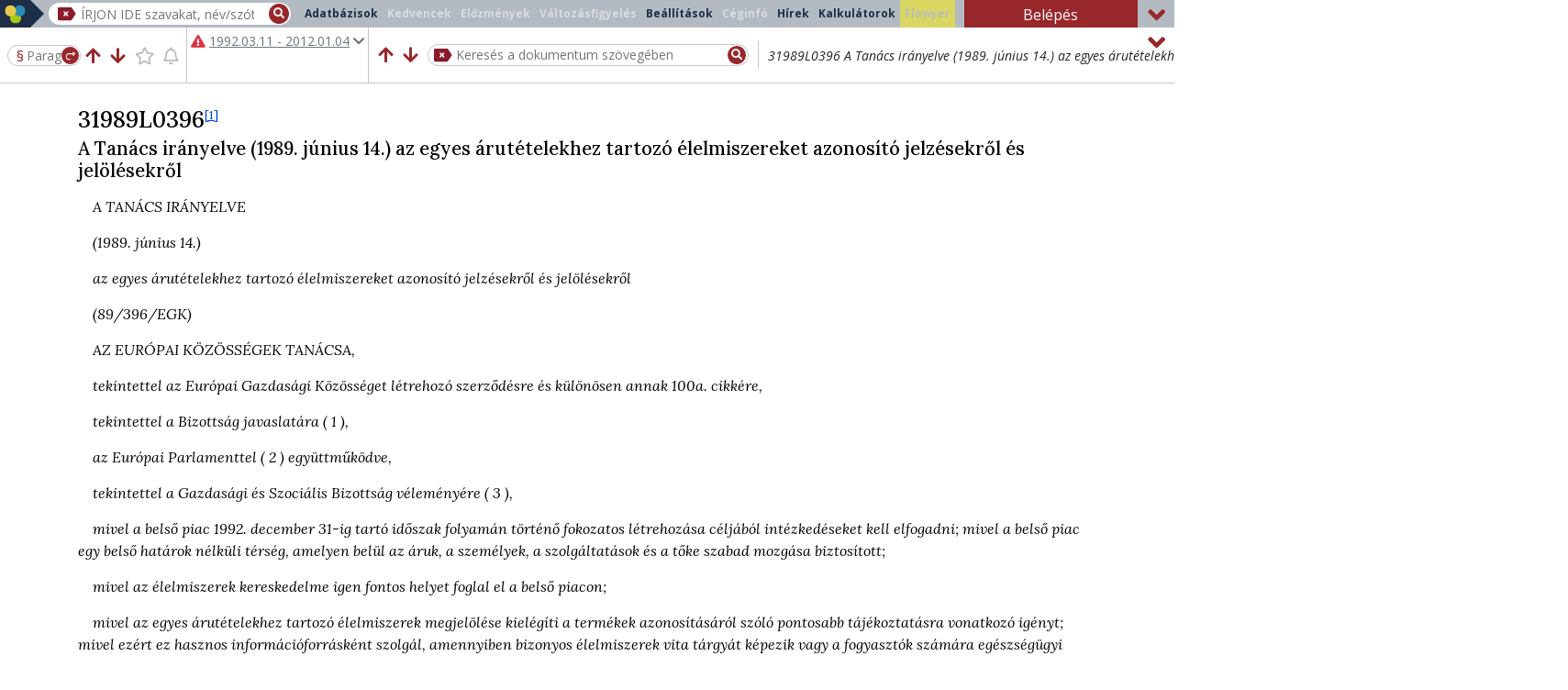

--- FILE ---
content_type: text/html;charset=UTF-8
request_url: https://jogkodex.hu/doc/1687338
body_size: 14169
content:
<!DOCTYPE html>
<html lang="hu">
<head>
    <title>31989L0396 A Tanács irányelve (1989. június 14.) az egyes árutétele...</title>
    <meta name="description" content="A Tanács irányelve (1989. június 14.) az egyes árutételekhez tartozó élelmiszereket azonosító jelzésekről és jelölésekről (1989)">
    <link rel="canonical" href="https://jogkodex.hu/doc/1687338">
    <meta name="robots" content="index, follow">
    
    <meta name="title1" content="31989L0396">
    <meta name="title2" content="A Tanács irányelve (1989. június 14.) az egyes árutételekhez tartozó élelmiszereket azonosító jelzésekről és jelölésekről">
    <meta name="sd" content="-2903">
    <meta name="ed" content="4468">
    <meta name="linksd" content="-2903">
    <meta name="linked" content="4468">
    <meta name="ts">
    <meta name="exportLimited" content="false">
    
    
    
    <meta name="id" content="106959">
    
    <meta name="td" content="9688">
    <meta name="g" content="false">
    <meta name="emd" content="-3907">
    <meta name="dsd" content="-3917">
    <meta name="ded" content="4469">
    <meta name="gts" content="false">
    <meta name="tsl" content="-2903,4469">
    
    
    <meta name="permalink" content="/doc/1687338?ts=1992-03-11">
    
    
    
    

    
    <meta name="viewport" content="width=device-width, initial-scale=1, shrink-to-fit=no">
    <meta charset="UTF-8"/>
    <meta name="version" content="wjd=20260105-1338;sv=9.1.98;sjd=20260108_2155">
    
    
    
    
    
    
    
    
    
    <meta name="hasHints" content="true">
    
    


    <link rel="shortcut icon" href="/assets/favicon-2b5f3d7cb60bea4b992f132a35d66ce4.ico"/>

    
    <link rel="preload" href="https://cdnjs.cloudflare.com/ajax/libs/font-awesome/5.14.0/webfonts/fa-solid-900.woff2" as="font" type="font/woff2" crossorigin>
    <link rel="preload" href="https://cdnjs.cloudflare.com/ajax/libs/font-awesome/5.14.0/webfonts/fa-regular-400.woff2" as="font" type="font/woff2" crossorigin>
    <link rel="stylesheet" type="text/css" href="https://cdnjs.cloudflare.com/ajax/libs/font-awesome/5.14.0/css/all.min.css">

    <link rel="preconnect" href="https://fonts.googleapis.com" crossorigin>
    <link rel="preconnect" href="https://fonts.gstatic.com" crossorigin>
    <link rel="preload" type="text/css" href="https://fonts.googleapis.com/css2?family=Lora:ital,wght@0,400;0,500;0,600;0,700;1,400;1,500;1,600;1,700&family=Open+Sans:ital,wght@0,400;0,500;0,600;0,700;1,400;1,500;1,600;1,700&display=block" as="style" crossorigin>
    <link rel="stylesheet" type="text/css" href="https://fonts.googleapis.com/css2?family=Lora:ital,wght@0,400;0,500;0,600;0,700;1,400;1,500;1,600;1,700&family=Open+Sans:ital,wght@0,400;0,500;0,600;0,700;1,400;1,500;1,600;1,700&display=block" crossorigin>


    
        <link rel="stylesheet" type="text/css" href="/assets/prod/external-39dce35d03afd25c5093a071cd690f02.css"/>
        <script type="text/javascript" src="/assets/prod/external-2522a40f4db02c30b230594b19a94309.js"></script>

        <link rel="stylesheet" type="text/css" href="/assets/prod/doc-4869ef1a7ec3f464b0be2f28e8165d83.css"/>
        <script type="text/javascript" src="/assets/prod/doc-f11da575dd523b61823c6fbb327fa919.js"></script>
    

    

    

    

    
    
    <script async src="https://www.googletagmanager.com/gtag/js?id=G-HM351YMQQC"></script>
    <script>
      window.dataLayer = window.dataLayer || [];
      function gtag(){dataLayer.push(arguments);}
      gtag('js', new Date());

      let page_title = document.title;
      if( typeof meta === "function" ) {
          const abbr = meta('abbr');
          const title1 = meta('title1');
          if (title1) {
              page_title = abbr ? abbr + ' - ' + title1 : title1;
          }
      }

      gtag('config', 'G-HM351YMQQC', { 'page_title': page_title });
      gtag('config', 'UA-37586381-1', { 'page_title': page_title });
    </script>
    

    
    
    <!-- Meta Pixel Code -->
    <script>
    !function(f,b,e,v,n,t,s)
    {if(f.fbq)return;n=f.fbq=function(){n.callMethod?
    n.callMethod.apply(n,arguments):n.queue.push(arguments)};
    if(!f._fbq)f._fbq=n;n.push=n;n.loaded=!0;n.version='2.0';
    n.queue=[];t=b.createElement(e);t.async=!0;
    t.src=v;s=b.getElementsByTagName(e)[0];
    s.parentNode.insertBefore(t,s)}(window, document,'script',
    'https://connect.facebook.net/en_US/fbevents.js');
    fbq('init', '429887812634587');
    fbq('track', 'PageView');
    </script>
    <noscript><img height="1" width="1" style="display:none" src="https://www.facebook.com/tr?id=429887812634587&ev=PageView&noscript=1"/></noscript>
    <!-- End Meta Pixel Code -->
    

</head>
<body>

<div id="loader" aria-hidden="true"><i class="fa fa-spinner fa-pulse fa-3x fa-fw"></i></div>


    <div id="cookie-modal" class="no-print">
        A COOKIE-k (sütik) segítenek szolgáltatásaink helyes működésében. A szolgáltatásaink igénybevételével beleegyezik a használatukba.
        <a href="https://orac.hu/cookie_information" target="_blank" rel="nofollow" aria-label="A Cookie (süti) információs oldal megnyitása új lapon">Tudjon meg többet!</a>
        <button type="button" class="btn btn-mini btn-primary ml-2" onclick="gotCookie();" aria-description="Megértettem, hogy a szolgáltatás igénybevételével beleegyezek a Cookie-k használatába.">Megértettem</button>
    </div>


<script type="text/javascript">
    // Keresesi talalat megnyitasakor megjelenitjuk a progress-t, mert nagy dokumentumoknal nagyon lassan ugrik a sorra
    if( new URL( window.location.href ).searchParams.has( "searchData" ) ) {
        startProgress();
    }
</script>

  


  




<header id="header" class="container-fluid no-print document-header">

    
  
    <script type="text/javascript">
    if ( window.matchMedia( "(max-width: 575px)" ).matches ) {
        $('.campaign')
                .removeClass('minimized')
                .attr('title', 'Lenyitáshoz kattintson ide!');
    }
    </script>


    
    <div id="logo-and-search" class="row minimized">

        <div class="col-lg-auto logo-holder">
            <a href="/" title="Főoldal megnyitása új lapon" aria-label="" target="_blank" class="d-flex h-100 align-items-center">
                <img src="/assets/img/jogkodex-logo-a9648983d245027f711f4243aed9f8ac.svg" id="header-logo" alt="Jogkódex ikon" aria-hidden="true">
                <img src="/assets/img/jogkodex-logo-mini-c20cc73fcb73c6ac7723229242f1638b.svg" id="header-logo-minimized" alt="Jogkódex ikon" aria-hidden="true">
                <p class="ml-3">Jogkódex</p>
            </a>
        </div>

        <div id="header-content" class="col col-lg">
            <div class="row">
                <nav id="tablist-toggler" class="navbar navbar-dark d-lg-none">
                    <button class="navbar-toggler" type="button" data-toggle="collapse" data-target="#tablist" aria-controls="tablist" aria-expanded="false" title="Főmenü megjelenítése/elrejtése" aria-label="">
                        <i class="fas fa-bars" aria-hidden="true"></i>
                    </button>
                </nav>
                <div id="search-holder" class="col">
                    <div class="search-input">
                        <img id="delete-search-input" src="/assets/img/delete-search-15b7b66604407dcc7c95e5261f093f77.svg" alt="Keresőmező törlése" title="Keresőmező törlése" aria-label="Keresőmező törlése" tabindex="0" role="button"/>
                        <input type="text" name="search" id="search" autocomplete="off" role="searchbox"
                               placeholder="ÍRJON IDE szavakat, név/szótöredékeket, számokat, majd válasszon a gyorstalálatokból vagy nyomjon ENTER-t!">
                        <div id="start-search" title="Keresés" tabindex="0" role="button" aria-label="Keresés indítása"><i class="fa fa-search"></i></div>
                        <div id="search-progress"></div>
                    </div>
                </div>
                <div id="tabs" class="col-12 order-2 navbar-expand-lg">
                    <ul id="tablist" class="tablist nav navbar-nav navbar-collapse collapse" role="menubar">
                        <li class="nav-item databases" role="presentation">
                            <button id="toctree-tab" type="button" role="menuitem" class="nav-link">Adatbázisok</button>
                        </li>
                        <li class="nav-item" role="presentation">
                            <button id="favourites-tab" type="button" role="menuitem" class="nav-link" aria-disabled="true" aria-label="Kedvencek dialógusablak megnyitása" aria-haspopup="dialog">Kedvencek</button>
                        </li>
                        <li class="nav-item" role="presentation">
                            <button id="history-tab" type="button" role="menuitem" class="nav-link" aria-disabled="true" aria-label="Előzmények dialógusablak megnyitása" aria-haspopup="dialog">Előzmények</button>
                        </li>
                        <li class="nav-item" role="presentation">
                            <button id="changemonitoring-tab" type="button" role="menuitem" class="nav-link"
                                    aria-disabled="true" aria-haspopup="dialog">
                                Változásfigyelés 
                            </button>
                        </li>
                        <li class="nav-item" role="presentation">
                            <button id="settings-tab" type="button" role="menuitem" class="nav-link" aria-label="Beállítások dialógusablak megnyitása" aria-haspopup="dialog">Beállítások</button>
                        </li>
                        <li class="nav-item" role="presentation">
                            <button id="compinfo-tab" type="button" role="menuitem" class="nav-link" aria-disabled="true" aria-label="Céginformációs szolgáltatás választó oldal megnyitása új lapon">Céginfó</button>
                        </li>
                        <li class="nav-item" role="presentation">
                            <button id="lawnews-tab" type="button" role="menuitem" class="nav-link" aria-label="Jogi Hírek megnyitása új lapon">Hírek</button>
                        </li>
                        <li class="nav-item hidden-in-mobile" role="presentation">
                            <button id="interestcalculator-tab" type="button" role="menuitem" class="nav-link" aria-label="Kalkulátorok megnyitása új lapon">Kalkulátorok</button>
                        </li>
                        <li class="nav-item hidden-in-mobile" role="presentation">
                            <button id="flowyer-tab" type="button" aria-disabled="true" role="menuitem" class="nav-link buttonHighlight" aria-label="Flowyer megnyitása új lapon">Flowyer</button>
                        </li>
                    </ul>
                </div>
                <div id="login-btn-container" class="col col-xl-2 flex-grow-0 order-1">
                    <button id="login-tab" type="button" role="button" class="btn btn-orac w-100">Belépés</button>
                    
                </div>
            </div>
            <i class="fa fa-angle-up close" title="Összecsuk" aria-label="Sáv kicsinyítése/visszaállítása"></i>
        </div>
    </div>


    

    <div id="mobile-menu" class="collapse navbar-collapse d-sm-none" role="tablist">
      <div class="container-fluid">
        <div class="row mobile-menu-bg">
          <div class="col-6 pr-1">
            <ul class="nav tablist" role="menubar">
                <li class="nav-item">
                    <a href="/" target="_blank" role="menuitem" class="nav-link" title="Főoldal megnyitása új lapon" aria-label="" onclick="closeMobileMenu()">Főoldal</a>
                </li>
                <li class="nav-item">
                    <a href="/databases" target="_blank" role="menuitem" class="nav-link" title="Adatbázisok oldal megnyitása új lapon" aria-label="" onclick="closeMobileMenu()">Adatbázisok</a>
                </li>
                <li class="nav-item">
                    <button id="favourites-tab2" type="button" role="menuitem" class="nav-link" aria-disabled="true" aria-label="Kedvencek dialógusablak megnyitása" aria-haspopup="dialog">Kedvencek</button>
                </li>
                <li class="nav-item">
                    <button id="history-tab2" type="button" role="menuitem" class="nav-link" aria-disabled="true" aria-label="Előzmények dialógusablak megnyitása" aria-haspopup="dialog">Előzmények</button>
                </li>
                <li class="nav-item">
                    <button id="changemonitoring-tab2" type="button" role="menuitem" class="nav-link" aria-disabled="true" aria-description="Változásfigyelés dialógusablak megnyitása" aria-haspopup="dialog">
                        Változásfigyelés 
                    </button>
                </li>
                <li class="nav-item">
                    <button type="button" role="menuitem" class="settings-tab nav-link" aria-label="Beállítások dialógusablak megnyitása" aria-haspopup="dialog">Beállítások</button>
                </li>
                <li class="nav-item">
                    <button id="compinfo-tab2" type="button" role="menuitem" class="nav-link" aria-disabled="true" title="Céginformációs szolgáltatás választó oldal megnyitása új lapon">Céginformáció</button>
                </li>
            </ul>
          </div>
          <div class="col-6 pl-1">
            <ul class="nav tablist" role="menubar">
              <li class="nav-item">
                <a href="https://orac.hu/jogkodex_csoport" target="_blank" role="menuitem" title="Jogkódex előfizetések összefoglaló oldal megnyitása új lapon" class="nav-link" aria-label="" onclick="closeMobileMenu()">Jogkódex előfizetés</a>
              </li>
              <li class="nav-item">
                <a href="https://jogkodex.hu/termektamogatas" target="_blank" role="menuitem" title="Jogkódex Teréktámogatás oldal megnyitása új lapon" aria-label="" class="nav-link" onclick="closeMobileMenu()">Terméktámogatás</a>
              </li>
              <li class="nav-item">
                <a href="https://orac.hu/jogtudor" target="_blank" role="menuitem" title="JogTudor program leírásának megnyitása új lapon" aria-label="" class="nav-link" onclick="closeMobileMenu()">JogTudor</a>
              </li>
              <li class="nav-item">
                <a href="https://orac.hu" target="_blank" role="menuitem" title="ORAC Kiadó Kft. weboldalának (orac.hu) megnyitása új lapon" aria-label="" class="nav-link" onclick="closeMobileMenu()">ORAC</a>
              </li>
              <li class="nav-item">
                  <a href="https://orac.hu/news_feed" target="_blank" role="menuitem" title="Jogi Hírek megnyitása új lapon" aria-label="" class="nav-link" onclick="closeMobileMenu()">Jogi Hírek</a>
              </li>
              <li class="nav-item hidden-in-mobile">
                  <a href="/kalkulatorok" target="_blank" role="menuitem" title="Kalkulátorok megnyitása új lapon" aria-label="" class="nav-link" onclick="closeMobileMenu()">Kalkulátorok</a>
              </li>
              <li class="nav-item hidden-in-mobile">
                  <a href="" target="_blank" aria-disabled="true" role="menuitem" title="Flowyer megnyitása új lapon" aria-label="" class="nav-link highlight" onclick="closeMobileMenu()">Flowyer</a>
              </li>
              <li class="nav-item">
                  <a href="https://upcast.hu/" target="_blank" role="menuitem" title="Ügyvéd Podcast (upcast.hu) megnyitása új lapon" aria-label="" class="nav-link" onclick="closeMobileMenu()">Podcast</a>
              </li>
              <li class="nav-item">
                <button id="login-tab2" type="button" role="button" class="btn btn-orac w-100 px-4">
                    <i class="fas fa-user mr-2"></i> Belépés
                </button>
                
              </li>
            </ul>
          </div>
        </div>
        <div id="mobile-title">31989L0396</div>
      </div>
    </div>

    <div id="toolbar" class="row minimized">
      <div class="col-12 d-flex px-0">
        <div id="mobile-menu-btn" title="Menü" tabindex="0" role="button" data-toggle="collapse" data-target="#mobile-menu" aria-controls="mobile-menu" aria-expanded="false" aria-label="Mobil eszköztár megjelenítése/elrejtése">
            <i class="fas fa-bars" aria-hidden="true"></i>
        </div>
        <div id="toolbar-jump-controllers" class="pl-2">
            <div id="toolbar-jump">
              <form id="jump-to-paragraph">
                <span id="jump-to-paragraph-icon">§</span> <input
                  type="text" id="jump-to-paragraph-input"
                  name="jump_to_paragraph" placeholder="Paragrafus"
                  aria-label="Nyomjon entert a paragrafusra ugráshoz" autocomplete="off">
                <button type="submit" title="Ugrás a megadott szakaszra" tabindex="-1" aria-hidden="true">
                  <img src="/assets/img/paragrafusra-ugras-d9d5aa927eea9e7cdf2a311c45dee06a.svg"
                    id="jump-to-paragraph-btn-img"
                    alt="Paragrafusra ugrás ikon"> <span
                    class="paragraph-mark">§</span>
                </button>
              </form>
            </div>
            <div id="toolbar-controllers">
              <div id="prevchangedrowicon">
                <i class="fas fa-arrow-up" role="button" tabindex="0"
                  title="Előző változott sorra ugrás" aria-label=""></i>
              </div>
              <div id="nextchangedrowicon">
                <i class="fas fa-arrow-down" role="button" tabindex="0"
                  title="Következő változott sorra ugrás" aria-label=""></i>
              </div>
              <div id="favourite">
                <i class="fa-star far" role="button" tabindex="0"
                  aria-disabled="true"
                  title="Kedvencekhez hozzáadás"
                  aria-label=""></i>
              </div>
              <div id="changemonitoringicon">
                <i class="fa-bell far" role="button" tabindex="0"
                  aria-disabled="true"
                  title="Változásfigyeléshez hozzáadás"
                  aria-label=""></i>
              </div>
            </div>
        </div>
        <div id="timestate-container" class="information">
          <div id="timestate">
              <p class="mb-0">
                <span class="pr-1 text-nowrap">
                  
                    
                    
                    
                    <i class="fas fa-exclamation-triangle text-danger" aria-label="Már nem hatályos időállapotre való figyelmezetés"></i>
                    
                  
                </span>
                <span id="timestate-text" class="hidden-in-mobile">
                  
                  
                  <strong>Hatályon kívül</strong>
                  
                  
                </span>
              </p>
              <p class="ts-btn hidden-in-mobile-minimized text-muted" tabindex="0">
                <u>1992.03.11 - 2012.01.04</u>
                
                <i class="fas fa-chevron-down text-muted"></i>
              </p>
          </div>
        </div>
        <div id="title-and-search" class="flex-grow-1">
            <div id="title-container" class="information">
              <p class="title2">
                <span class="font-italic ">31989L0396</span>
                <span class="d-none d-sm-inline font-italic ">A Tanács irányelve (1989. június 14.) az egyes árutételekhez tartozó élelmiszereket azonosító jelzésekről és jelölésekről</span>
              </p>
              <div id="search-in-doc">
                <form class="d-flex align-items-center w-100">
                  <button type="submit" class="d-none">Keresés</button>
                    <div id="search-in-doc-prev-btn" title="Előző Ctrl+F3" tabindex="0" role="button" aria-label="Előző találatra ugrás a szövegben való keresésben">
                      <i class="fas fa-arrow-up" aria-hidden="true"></i>
                    </div>
                    <div id="search-in-doc-next-btn" title="Következő F3" tabindex="0" role="button" aria-label="Következő találatra ugrás a szövegben való keresésben">
                      <i class="fas fa-arrow-down" aria-hidden="true"></i>
                    </div>
                  <div id="search-in-doc-input">
                    <img id="search-in-doc-clear-btn"
                      src="/assets/img/delete-search-15b7b66604407dcc7c95e5261f093f77.svg"
                      alt="Keresőmező törlése" title="Keresés törlése"
                      aria-label="Keresés törlése" tabindex="0" role="button">
                    <input type="text" id="search-in-doc-text"
                      placeholder="Keresés a dokumentum szövegében">
                    <button id="search-in-doc-search-btn" title="Keresés" aria-label="Keresés indítása" tabindex="0">
                      <i class="fas fa-search" aria-hidden="true"></i>
                    </button>
                  </div>
                </form>
                <div id="search-in-doc-hitsnumber" class="text-muted d-none d-sm-block" aria-description="Szövegben való keresés találatainak a száma"></div>
              </div>
            </div>
            <div id="search-in-doc-panel2" style="display: none">
                <div>
                    <button type="button" id="search-in-doc-close-btn" title="Keresési beállítások bezárása" aria-label="">
                        <i class="fas fa-times" aria-hidden="true"></i>
                    </button>
                </div>
                <div id="search-in-doc-controls2">
                    <div id="search-in-doc-prev-btn2" title="Előző Ctrl+F3" tabindex="0" role="button" aria-label="Előző találatra ugrás a szövegben való keresésben">
                      <i class="fas fa-arrow-up" aria-hidden="true"></i>
                    </div>
                    <div id="search-in-doc-next-btn2" title="Következő F3" tabindex="0" role="button" aria-label="Következő találatra ugrás a szövegben való keresésben">
                      <i class="fas fa-arrow-down" aria-hidden="true"></i>
                    </div>
                </div>
                <div class="flex-grow-1 d-flex flex-wrap">
                  <div class="panel d-flex flex-wrap flex-md-nowrap justify-content-center align-items-center">
                    <div class="item">
                      <input type="checkbox" name="exact"
                        id="search-in-doc-settings-exact"> <label
                        for="search-in-doc-settings-exact">Pontos
                        kifejezés </label>
                    </div>
                
                    <div class="item">
                      <input type="checkbox" name="stemmed"
                        id="search-in-doc-settings-stemmed"> <label
                        for="search-in-doc-settings-stemmed">Ragozással
                        is</label>
                    </div>
                    <div class="item">
                      <input type="checkbox" name="allInParagraph"
                        id="search-in-doc-settings-allInParagraph" checked="">
                      <label for="search-in-doc-settings-allInParagraph">Egy
                        bekezdésen belül</label>
                    </div>
                  </div>
                  <div
                    class="panel d-flex flex-wrap flex-md-nowrap justify-content-center justify-content-md-end align-items-center">
                    <div class="item">
                      <input type="checkbox" name="inToc"
                        id="search-in-doc-settings-toc"> <label
                        for="search-in-doc-settings-toc">Csak
                        tartalomjegyzékben</label>
                    </div>
                    <div class="item">
                      <input type="checkbox" name="footnote"
                        id="search-in-doc-settings-footnote"> <label
                        for="search-in-doc-settings-footnote">Lábjegyzetekben
                        is</label>
                    </div>
                  </div>
                  <div id="search-in-doc-stemmed-words" class="item"></div>
                </div>
            </div>
        </div>
      </div>
      <i role="button" class="fa close fa-angle-up"
        title="Összecsuk" aria-label="Sáv kicsinyítése/visszaállítása"></i>
    </div>

    <!-- a header legvegen kell lennie: ebbe a div-be kerulhetnek a header aljahoz igazitando elemek absolute pozicioval-->
    <div class="position-relative" style="margin-left: -15px; margin-right: -15px;">
    </div>

</header>






  <script type="text/javascript">
    // Meg a main feldolgozasa elott beallitjuk a savok allapotat, hogy a magassag valtozasok miatt a main pozicioja ne valtozzon
    viewSettingsOnLoad();
  </script>


  <div id="hint" class="no-print">
    <div class="hint-title">
      <i class="fas fa-lightbulb"></i>
      <h2>Tippek</h2>
      <i class="fas fa-times" role="button" id="close-hints" title="Tippek bezárása" aria-label="Tippek bezárása"></i>
    </div>
    <div id="hint-contents">
      <div class="hint-content">
        <h3>Pertörténet AI-összegzése</h3>
        <div style="text-align: justify;"><span style="font-size: 15px;"><b>Az AI egy per teljes lefolyását,</b> tehát az ügyben született valamennyi (első-, másodfokú, felülvizsgálati, alkotmánybírósági stb.) határozatot <b>összefoglalja egy rövid, jól strukturált dokumentumban.</b></span></div>
        <a href="/hint/20" class="readmore" title="Tipp megnyitása új lapon..." target="_blank" aria-lable="Tipp megnyitása új lapon: Pertörténet AI-összegzése">Bővebben &raquo;</a>
      </div>
      <div class="hint-content">
        <h3>AI-csevegés a jogszabállyal</h3>
        <div style="text-align: justify;"><span style="font-size: 17px;">﻿</span><span style="font-size: 14px;">﻿</span><span style="font-size: 17px;">﻿</span><span style="font-size: 15px;"><b>Szabadszöveges kérdéseket</b> tehetünk fel a jogszabályoknak. A válaszokat a Mesterséges Intelligencia a jogszabály normaszövegét értelmezve fogja megadni.</span></div>
        <a href="/hint/19" class="readmore" title="Tipp megnyitása új lapon..." target="_blank" aria-lable="Tipp megnyitása új lapon: AI-csevegés a jogszabállyal">Bővebben &raquo;</a>
      </div>
      <div class="hint-content">
        <h3>Elgépelés kijavítása AI-jal</h3>
        <p><span style="font-size: 15px;">Ha esetleg elgépelte a keresett kifejezést, kijavítja Önnek az AI!</span></p>
        <a href="/hint/18" class="readmore" title="Tipp megnyitása új lapon..." target="_blank" aria-lable="Tipp megnyitása új lapon: Elgépelés kijavítása AI-jal">Bővebben &raquo;</a>
      </div>
      <div class="hint-content">
        <h3>AI-szinonimák a keresésben</h3>
        <p><span style="font-size: 15px;"><span style="font-size: 15px;">Kereséskor </span><b><span style="font-size: 15px;">az "AI-szinonimák kérése" gombra kattintva </span></b><span style="font-size: 15px;">rokon értelmű </span></span><span style="font-size: 15px;">fogalmakat kérhet a keresett kifejezésre.</span></p>
        <a href="/hint/17" class="readmore" title="Tipp megnyitása új lapon..." target="_blank" aria-lable="Tipp megnyitása új lapon: AI-szinonimák a keresésben">Bővebben &raquo;</a>
      </div>
      <div class="hint-content">
        <h3>Döntvényláncolatok</h3>
        <p><b><span style="font-size: 15px;">Egymásból is nyithatók</span></b><span style="font-size: 15px;"> egy adott ügy első-, másodfokú, felülvizsgálati stb. határozatai. Kisfilmünkben megmutatjuk ezt a funkciót.</span></p>
        <a href="/hint/16" class="readmore" title="Tipp megnyitása új lapon..." target="_blank" aria-lable="Tipp megnyitása új lapon: Döntvényláncolatok">Bővebben &raquo;</a>
      </div>
      <div class="hint-content">
        <h3>Iratminták a Pp. szövegéből</h3>
        <span style="font-size: 15px;">Kisfilmünkben bemutatjuk, hogyan nyithat meg<b> iratmintákat a Pp. szövegéből.</b></span>
        <a href="/hint/15" class="readmore" title="Tipp megnyitása új lapon..." target="_blank" aria-lable="Tipp megnyitása új lapon: Iratminták a Pp. szövegéből">Bővebben &raquo;</a>
      </div>
      <div class="hint-content">
        <h3>Módosult §-ok megtekintése</h3>
        <span style="font-size: 16px;"><span style="font-size: 15px;">A </span><b><span style="font-size: 15px;">„változott sorra ugrás” gomb(ok)</span></b><span style="font-size: 15px;"> segítségével megnézheti, hogy adott időállapotban hol vannak a módosult sorok (jogszabályhelyek).</span></span>
        <a href="/hint/14" class="readmore" title="Tipp megnyitása új lapon..." target="_blank" aria-lable="Tipp megnyitása új lapon: Módosult §-ok megtekintése">Bővebben &raquo;</a>
      </div>
      <div class="hint-content">
        <h3>Változásfigyelési funkció</h3>
        <p><font face="Open Sans"><span style="font-size: 16px;"><b><span style="font-size: 15px;">Változásfigyelési funkció﻿</span></b><span style="font-size: 15px;"> a Jogkódexen - KISFILM!</span></span></font></p>
        <a href="/hint/13" class="readmore" title="Tipp megnyitása új lapon..." target="_blank" aria-lable="Tipp megnyitása új lapon: Változásfigyelési funkció">Bővebben &raquo;</a>
      </div>
      <div class="hint-content">
        <h3>Veszélyhelyzeti jogalkotás</h3>
        <p><span style="font-size: 14px;"><span style="font-size: 15px;">Mi a lényege, és </span><b><span style="font-size: 15px;">hogyan segít eligazodni benne a Jogkódex? (KISFILM)</span></b></span></p>
        <a href="/hint/12" class="readmore" title="Tipp megnyitása új lapon..." target="_blank" aria-lable="Tipp megnyitása új lapon: Veszélyhelyzeti jogalkotás">Bővebben &raquo;</a>
      </div>
      <div class="hint-content active">
        <h3>Önnek 2 Jogkódexe van!</h3>
        <p><span style="font-size: 15px;">Két Jogkódex, dupla lehetőség! KISFILMÜNKBŐL fedezze fel <b>a telepített és a webes verzió előnyeit!</b></span></p>
        <a href="/hint/11" class="readmore" title="Tipp megnyitása új lapon..." target="_blank" aria-lable="Tipp megnyitása új lapon: Önnek 2 Jogkódexe van!">Bővebben &raquo;</a>
      </div>
      <div class="hint-content">
        <h3>Jogszabály paragrafusára ugrás</h3>
        <p><span style="font-size: 15px;">Nézze meg a KISFILMET, amelyben megmutatjuk, hogyan tud a keresőből <b>egy jogszabály valamely §-ára ugrani.</b> Érdemes hangot ráadni.</span></p>
        <a href="/hint/10" class="readmore" title="Tipp megnyitása új lapon..." target="_blank" aria-lable="Tipp megnyitása új lapon: Jogszabály paragrafusára ugrás">Bővebben &raquo;</a>
      </div>
      <div class="hint-content">
        <h3>Egy bíró ítéletei</h3>
        <p><span style="font-size: 16px;"><span style="font-size: 15px;">A KISFILMBEN megmutatjuk, hogyan tudja áttekinteni</span><b><span style="font-size: 15px;"> egy bíró valamennyi ítéletét!</span></b></span></p>
        <a href="/hint/9" class="readmore" title="Tipp megnyitása új lapon..." target="_blank" aria-lable="Tipp megnyitása új lapon: Egy bíró ítéletei">Bővebben &raquo;</a>
      </div>
      <div class="hint-content">
        <h3>BH-kban bírónévre, ügytárgyra</h3>
        <b><span style="font-size: 15px;">keresés: a BH-k címébe</span></b><span style="font-size: 15px;"> ezt az adatot is beleírjuk.</span>
        <a href="/hint/8" class="readmore" title="Tipp megnyitása új lapon..." target="_blank" aria-lable="Tipp megnyitása új lapon: BH-kban bírónévre, ügytárgyra">Bővebben &raquo;</a>
      </div>
      <div class="hint-content">
        <h3>Link jogszabályhelyre</h3>
        <p><span style="font-size: 15px;">KISFILM! Hogyan tud <b>linket kinyerni egy jogszabályhelyre,</b> bekezdésre, pontra!</span><br></p>
        <a href="/hint/7" class="readmore" title="Tipp megnyitása új lapon..." target="_blank" aria-lable="Tipp megnyitása új lapon: Link jogszabályhelyre">Bővebben &raquo;</a>
      </div>
      <div class="hint-content">
        <h3>Mínuszjel keresésben</h3>
        <p><b><span style="font-size: 15px;">A '-' jel szavak elé írásával</span></b><span style="font-size: 15px;"> ezeket a szavakat kizárja a találati listából. Kisfilmmel mutatjuk.                              </span></p>
        <a href="/hint/6" class="readmore" title="Tipp megnyitása új lapon..." target="_blank" aria-lable="Tipp megnyitása új lapon: Mínuszjel keresésben">Bővebben &raquo;</a>
      </div>
      <div class="hint-content">
        <h3>Keresés &quot;elvi tartalomban&quot;</h3>
        <p><span style="font-size: 15px;">A döntvények </span><b><span style="font-size: 15px;">bíróság által kiemelt "elvi tartalmában"</span></b><span style="font-size: 15px;"> közvetlenül kereshet. (KISFILMMEL)</span><span style="font-size: 15px;">﻿</span></p>
        <a href="/hint/5" class="readmore" title="Tipp megnyitása új lapon..." target="_blank" aria-lable="Tipp megnyitása új lapon: Keresés &quot;elvi tartalomban&quot;">Bővebben &raquo;</a>
      </div>
      <div class="hint-content">
        <h3>PREC, BH stb. ikonok elrejtése</h3>
        <p><span style="font-size: 15px;">A </span><b><span style="font-size: 15px;">kapcsolódó dokumentumok ikonjainak megjelenítését kikapcsolhatja</span></b><span style="font-size: 15px;"> -&gt; így csak a normaszöveg marad a képernyőn.</span></p>
        <a href="/hint/4" class="readmore" title="Tipp megnyitása új lapon..." target="_blank" aria-lable="Tipp megnyitása új lapon: PREC, BH stb. ikonok elrejtése">Bővebben &raquo;</a>
      </div>
      <div class="hint-content">
        <h3>Közhiteles cégkivonat</h3>
        <p><span style="font-size: 15px;">Lekérhet egyszerű és közhiteles </span><b><span style="font-size: 15px;">cégkivonatot </span></b><span style="font-size: 15px;">is.</span></p>
        <a href="/hint/3" class="readmore" title="Tipp megnyitása új lapon..." target="_blank" aria-lable="Tipp megnyitása új lapon: Közhiteles cégkivonat">Bővebben &raquo;</a>
      </div>
      <div class="hint-content">
        <h3>Bíró, ügytárgy keresése</h3>
        <p><span style="font-size: 15px;">KISFILM! Hogyan tud</span><b><span style="font-size: 15px;"> rákeresni</span></b><span style="font-size: 15px;"> </span><b><span style="font-size: 15px;">egy bíró ítéleteire</span></b><span style="font-size: 15px;">, és azokat hogyan tudja tovább </span><b><span style="font-size: 15px;">szűkíteni ügytárgy szerint</span></b><span style="font-size: 15px;">.</span></p>
        <a href="/hint/2" class="readmore" title="Tipp megnyitása új lapon..." target="_blank" aria-lable="Tipp megnyitása új lapon: Bíró, ügytárgy keresése">Bővebben &raquo;</a>
      </div>
      <div class="hint-content">
        <h3>Tartalomjegyzék nézet</h3>
        <p><span style="font-size: 15px;"><b>Bármelyik címsorra duplán kattintva megjelenítheti a dokumentum tartalomjegyzékét. </b></span></p><p><b><span style="font-size: 15px;">Visszaváltás: </span></b><span style="font-size: 15px;">ugyanúgy dupla kattintással. </span></p><p><span style="font-size: 15px;"><b>(KISFILM!)</b></span><span style="font-size: 15px;"><br></span></p>
        <a href="/hint/1" class="readmore" title="Tipp megnyitása új lapon..." target="_blank" aria-lable="Tipp megnyitása új lapon: Tartalomjegyzék nézet">Bővebben &raquo;</a>
      </div>
    </div>
    <div id="hint-footer">
      <div id="hint-navigation">
        <button id="hint-prev-button"
          title="Előző tipp" aria-label="Előző tippre lapozás">
          <i class="fas fa-chevron-left" aria-hidden="true"></i>
        </button>
        <p>Tippek lapozása</p>
        <button id="hint-next-button"
          title="Következő tipp" aria-label="Következő tippre lapozás">
          <i class="fas fa-chevron-right" aria-hidden="true"></i>
        </button>
      </div>
      <a href="/hint" title="Összes tipp megnyitása új lapon..." target="_blank" aria-label="Összes tipp megnyitása új lapon...">Összes tipp</a>
    </div>
  </div>
  <button id="toggle-hints" role="button">
    <i class="fas fa-lightbulb"></i>
    <p>Tippek</p>
  </button>


<main id="main" class="container-text documentText">
  <script type="text/javascript">
      if ( String( getViewSetting( hasMeta( 'profile' ), HIDE_EMERGENCY_SETTING_NAME, 'false' ) ) === 'true' ) {
        document.getElementById( "main" ).classList.add( "hideEmergency" );
      }
  </script>
  <section data-page="0"><h1 id="s1" class="t1">31989L0396<a href="#fn1" class="fn" title="A dokumentum eredetije megtekinthető CELEX: 31989L0396 - https://eur-lex.europa.eu/legal-content/HU/ALL/?uri=CELEX:31989L0396&locale=hu
Utolsó elérhető, magyar nyelvű konszolidált változat CELEX: 01989L0396-19920311 - https://eur-lex.europa.eu/legal-content/HU/ALL/?uri=CELEX:01989L0396-19920311&locale=hu">[1]</a></h1><h2 id="s2" class="j2">A Tanács irányelve (1989. június 14.) az egyes árutételekhez tartozó élelmiszereket azonosító jelzésekről és jelölésekről</h2><p id="s3" class="pm">A TANÁCS IRÁNYELVE</p><p id="s4" class="pm">(1989. június 14.)</p><p id="s5" class="pm">az egyes árutételekhez tartozó élelmiszereket azonosító jelzésekről és jelölésekről</p><p id="s6" class="pm">(89/396/EGK)</p><p id="s7" class="pm">AZ EURÓPAI KÖZÖSSÉGEK TANÁCSA,</p><p id="s8" class="pm">tekintettel az Európai Gazdasági Közösséget létrehozó szerződésre és különösen annak 100a. cikkére,</p><p id="s9" class="pm">tekintettel a Bizottság javaslatára ( 1 ),</p><p id="s10" class="pm">az Európai Parlamenttel ( 2 ) együttműködve,</p><p id="s11" class="pm">tekintettel a Gazdasági és Szociális Bizottság véleményére ( 3 ),</p><p id="s12" class="pm">mivel a belső piac 1992. december 31-ig tartó időszak folyamán történő fokozatos létrehozása céljából intézkedéseket kell elfogadni; mivel a belső piac egy belső határok nélküli térség, amelyen belül az áruk, a személyek, a szolgáltatások és a tőke szabad mozgása biztosított;</p><p id="s13" class="pm">mivel az élelmiszerek kereskedelme igen fontos helyet foglal el a belső piacon;</p><p id="s14" class="pm">mivel az egyes árutételekhez tartozó élelmiszerek megjelölése kielégíti a termékek azonosításáról szóló pontosabb tájékoztatásra vonatkozó igényt; mivel ezért ez hasznos információforrásként szolgál, amennyiben bizonyos élelmiszerek vita tárgyát képezik vagy a fogyasztók számára egészségügyi kockázatot jelentenek;</p><p id="s15" class="pm">mivel a legutóbb a 89/395/EGK irányelvvel ( 4 ) módosított, az élelmiszerek címkézésére, kiszerelésére és reklámozására vonatkozó tagállami jogszabályok közelítéséről szóló, 1978. december 18-i 79/112/EGK tanácsi irányelv ( 5 ) nem tartalmaz rendelkezéseket az árutételek azonosítására szolgáló jelzésről; mivel néhány tagállam időközben ilyen megjelöléseket előíró nemzeti intézkedéseket fogadott el;</p><p id="s16" class="pm">mivel nemzetközi szinten már létezik általános kötelezettség az előre csomagolt élelmiszerek gyártási vagy csomagolási árutételeire vonatkozó hivatkozás megadására vonatkozóan; mivel a Közösség feladatai közé tartozik a nemzetközi kereskedelem fejlesztéséhez való hozzájárulás;</p><p id="s17" class="pm">mivel ezért célszerű egy közös, az árutételek azonosítására szolgáló rendszer létrehozása céljából általános és horizontális jellegű szabályokat elfogadni;</p><p id="s18" class="pm">mivel a fenti rendszer hatékonysága az értékesítés különböző fázisaiban történő alkalmazásától függ; mivel azonban kívánatos kizárni bizonyos termékeket, valamint olyan műveleteket, amelyekre a mezőgazdasági termékek értékesítési csatornájának az elején kerül sor;</p><p id="s19" class="pm">mivel az árutétel fogalma arra utal, hogy egy adott élelmiszer több kiszerelési egysége is gyakorlatilag azonos termelési, gyártási vagy csomagolási jellemzőkkel rendelkezik; mivel ezt a fogalmat ezért nem lehet alkalmazni az ömlesztett vagy olyan termékek esetén, amelyeket egyedi különlegességük vagy heterogén jellegük miatt nem lehet homogén tételnek tekinteni;</p><p id="s20" class="pm">mivel az alkalmazott azonosítási módszerek sokféleségét tekintetbe véve az árutétel meghatározása és a vonatkozó jelzés vagy jelölés elhelyezése a gazdasági szereplőtől függ;</p><p id="s21" class="pm">mivel a tájékoztatási követelmények teljesítésének szem előtt tartása céljából ennek a jelzésnek egyértelműen megkülönböztethetőnek és felismerhetőnek kell lennie;</p><p id="s22" class="pm">mivel a minimális eltarthatóság vagy a felhasználhatóság dátuma a 79/112/EGK irányelvvel összhangban történő pontos feltüntetése az árutételt azonosító jelzésként is szolgálhat,</p><p id="s23" class="pm">ELFOGADTA EZT AZ IRÁNYELVET:</p><p id="s24" class="kp" data-pl="1cikk"><b><span data-docid="106959" data-row="24">1. cikk</span></b></p><p id="s26" class="bk" data-pl="1cikk(1)" data-rev="J"><b>(<span data-docid="106959" data-row="26">1</span>)</b> Ezen irányelv azokra a megjelölésekre vonatkozik, amelyek lehetővé teszik az egyes árutételekhez tartozó élelmiszerek azonosítását.</p><p id="s28" class="bk" data-pl="1cikk(2)"><b>(<span data-docid="106959" data-row="28">2</span>)</b> Ezen irányelv alkalmazásában az &quot;árutétel&quot; egy adott élelmiszer gyakorlatilag azonos körülmények között megtermelt, előállított vagy csomagolt kiszerelési egységeinek egy tétele.</p><p id="s31" class="kp" data-pl="2cikk" data-rev="J"><b><span data-docid="106959" data-row="31">2. cikk</span></b></p><p id="s32" class="bk" data-pl="2cikk(1)"><b>(<span data-docid="106959" data-row="32">1</span>)</b> Csak az <a href="#s26" class="rep" data-row="26" data-docid="106959">1. cikk (1) bekezdésében</a> említett megjelöléssel rendelkező élelmiszer hozható forgalomba.</p><p id="s35" class="bk" data-pl="2cikk(2)" data-rev="J"><b>(<span data-docid="106959" data-row="35">2</span>)</b> Az (1) bekezdést azonban nem kell alkalmazni:</p><p id="s37" class="p3" data-pl="2cikk(2)a)"><b><span data-docid="106959" data-row="37">a</span>)</b> azon mezőgazdasági termékek esetében, amelyeket a termőterület elhagyásakor:</p><p id="s39">- átmeneti raktár, előkészítő vagy csomagoló állomás részére értékesítettek vagy szállítottak,</p><p id="s40">- termelői szervezetekhez irányítottak,</p><p id="s41">- egy működő előkészítő vagy feldolgozó operatív rendszerben történő azonnali felhasználás céljából gyűjtöttek be;</p><p id="s42" class="p3" data-pl="2cikk(2)b)"><b><span data-docid="106959" data-row="42">b</span>)</b> amennyiben a végső fogyasztó számára történő eladáskor nincsenek előre csomagolva, a vevő kérésére kerülnek csomagolásra, vagy pedig azonnali eladás céljából kerülnek előre becsomagolásra;</p><p id="s44" class="p3" data-pl="2cikk(2)c)"><b><span data-docid="106959" data-row="44">c</span>)</b> azon csomagok vagy tárolóedények esetében, amelyek legnagyobb oldalának a felülete kisebb 10 cm2-nél;</p><p id="s46" class="p3" data-pl="2cikk(2)d)"><b><span data-docid="106959" data-row="46">d</span>)</b> a jégkrém egyesével csomagolt adagjaira. Az árutétel azonosítására szolgáló jelzésnek a gyűjtőcsomagoláson kell szerepelnie.</p><p id="s48" class="bk" data-pl="2cikk(3)"><b>(<span data-docid="106959" data-row="48">3</span>)</b> Az olyan újrafelhasználásra szánt üvegpalackok esetében, amelyeken a megjelölés letörölhetetlen, és emiatt nincs rajtuk címke, gyűrű vagy gallér, a tagállamok 1996. december 31-ig tartózkodhatnak az <a href="#s26" class="rep" data-row="26" data-docid="106959">1. cikk (1) bekezdésében</a> említett jelzés megkövetelésétől.</p><p id="s50" class="kp" data-pl="3cikk"><b><span data-docid="106959" data-row="50">3. cikk</span></b></p><p id="s51">Az árutételt minden esetben a kérdéses élelmiszer termelőjének, gyártójának, csomagolójának vagy pedig a Közösségen belül székhellyel rendelkező első eladójának kell meghatároznia.</p><p id="s52">Az <a href="#s26" class="rep" data-row="26" data-docid="106959">1. cikk (1) bekezdésében</a> említett megjelölés meghatározása és elhelyezése az említett gazdasági szereplők valamelyikének a felelőssége. A megjelölést az &quot;L&quot; betűnek kell megelőznie kivéve, ha az jól megkülönböztethető a címkén szereplő más megjelölésektől.</p><p id="s53" class="kp" data-pl="4cikk"><b><span data-docid="106959" data-row="53">4. cikk</span></b></p><p id="s54">Amennyiben az élelmiszer előrecsomagolt, akkor az <a href="#s26" class="rep" data-row="26" data-docid="106959">1. cikk (1) bekezdésében</a> említett megjelölésnek és adott esetben az &quot;L&quot; betűnek a csomagoláson vagy az ahhoz rögzített címkén kell szerepelnie.</p><p id="s55">Amennyiben az élelmiszer nem előrecsomagolt, akkor az <a href="#s26" class="rep" data-row="26" data-docid="106959">1. cikk (1) bekezdésében</a> említett megjelölésnek és adott esetben az &quot;L&quot; betűnek a csomagoláson vagy a tárolóedényen, ennek hiányában pedig a rá vonatkozó kereskedelmi dokumentumokon kell szerepelnie.</p><p id="s56">A megjelölést minden esetben jól látható, jól olvasható és letörölhetetlen módon kell feltüntetni.</p><p id="s57" class="kp" data-pl="5cikk"><b><span data-docid="106959" data-row="57">5. cikk</span></b></p><p id="s58">Amennyiben a minimális eltarthatóság vagy a felhasználhatóság dátuma szerepel a címkén, akkor az <a href="#s26" class="rep" data-row="26" data-docid="106959">1. cikk (1) bekezdésében</a> említett megjelölésnek nem kell szerepelnie az élelmiszeren, feltéve hogy a dátum legalább a nap és a hónap - e sorrendet követő - kódolatlan jelzéséből áll.</p><p id="s59" class="kp" data-pl="6cikk"><b><span data-docid="106959" data-row="59">6. cikk</span></b></p><p id="s60">Ezt az irányelvet az egyedi közösségi rendelkezésekben meghatározott megjelölések sérelme nélkül kell alkalmazni.</p><p id="s61">A Bizottság kihirdeti és naprakészen tartja a kérdéses rendelkezések listáját.</p><p id="s62" class="kp" data-pl="7cikk" data-rev="J"><b><span data-docid="106959" data-row="62">7. cikk</span></b></p><p id="s64">A tagállamok szükség szerint módosítják a törvényi, rendeleti vagy közigazgatási rendelkezéseiket abból a célból, hogy:</p><p id="s65">- legkésőbb 1990. június 20-tól engedélyezzék az ezen irányelvnek megfelelő termékek forgalmazását,</p><p id="s66">- 1992. július 1-jei hatállyal megtiltják az ezen irányelvnek meg nem felelő termékek forgalmazását. Az ezen időpontot megelőzően forgalomba hozott vagy felcímkézett, de ennek az irányelvnek meg nem felelő termékeket a készletek kimerüléséig forgalomba lehet hozni.</p><p id="s67">Erről haladéktalanul tájékoztatják a Bizottságot.</p><p id="s68" class="kp" data-pl="8cikk"><b><span data-docid="106959" data-row="68">8. cikk</span></b></p><p id="s69">Ennek az irányelvnek a tagállamok a címzettjei.</p><p id="s70" class="rt rl ri">( 1 ) HL C 310., 1987.11.20., 2. o.</p><p id="s71" class="rt rl ri">( 2 ) HL C 167., 1988.6.27., 425. o. és HL C 120., 1989.5.16.</p><p id="s72" class="rt rl ri">( 3 ) HL C 95., 1988.4.11., 1. o.</p><p id="s73" class="rt rl ri">( 4 ) HL L 186., 1989.6.30., 17. o.</p><p id="s74" class="rt rl ri">( 5 ) HL L 33., 1979.2.8., 1. o.</p></section><p class="fnlabel">Lábjegyzetek:</p><p id="fn1" class="fn"><a class="fn" href="#s1">[1]</a> A dokumentum eredetije megtekinthető CELEX: 31989L0396 - <a href="https://eur-lex.europa.eu/legal-content/HU/ALL/?uri=CELEX:31989L0396&amp;locale=hu" target="_blank">https://eur-lex.europa.eu/legal-content/HU/ALL/?uri=CELEX:31989L0396&amp;locale=hu</a>
Utolsó elérhető, magyar nyelvű konszolidált változat CELEX: 01989L0396-19920311 - <a href="https://eur-lex.europa.eu/legal-content/HU/ALL/?uri=CELEX:01989L0396-19920311&amp;locale=hu" target="_blank">https://eur-lex.europa.eu/legal-content/HU/ALL/?uri=CELEX:01989L0396-19920311&amp;locale=hu</a></p>
  
  
</main>
<!--googleoff: all-->


<script type="text/javascript">
    if (window.matchMedia("(max-width: 575px)").matches) {
        $('#table-of-contents').addClass('hide');
    }
</script>




  <div id="fixed-bottom-navigation" class="no-print">
    <div id="scroll-to-top" role="button" tabindex="0" class="scroll-button user-select-none" title="Ugrás az oldal tetejére" aria-label="Ugrás az oldal tetejére">
      <i class="fas fa-angle-double-up" aria-hidden="true"></i>
    </div>
    <div id="scroll-back" role="button" tabindex="0" class="scroll-button user-select-none" title="Visszaugrás" aria-label="">
      <i class="fas fa-angle-double-down" aria-hidden="true"></i>
    </div>
  </div>


  


    <div id="loginDialog" class="modal fade" role="dialog" data-nosnippet aria-labelledby="loginDialogTitle" aria-hidden="true" aria-modal="true">
      <div class="modal-dialog">
        <div id="loginProgress">
          <i class="fa fa-spinner fa-pulse fa-3x fa-fw" aria-hidden="true"></i>
        </div>
        <div class="modal-content">
          <div class="modal-header">
            <div>
              <h3 id="loginDialogTitle" class="text-center mb-0">Bejelentkezés</h3>
            </div>
            <button type="button" class="close" data-dismiss="modal"
              aria-label="Bejelentkezés ablak bezárása">
              <span aria-hidden="true">×</span>
            </button>
          </div>
          <div class="modal-body">
            <div id="login-modal" class="logindiv no-print">
              <form class="form-signin"
                action="/auth/mlogin"
                method="POST">
                <div class="text-center mb-4">
                  <img src="/assets/img/jogkodex-logo-a9648983d245027f711f4243aed9f8ac.svg"
                    alt="Jogkódex ikon">
                </div>
                <div class="px-4">
                  <p id="login-error" role="alert" aria-live="assertive" aria-busy="false">
                    
                    
                    
                  </p>
                  <input type="text" id="login-username-input"
                    class="form-control mb-3" name="username"
                    placeholder="Felhasználónév"
                    aria-label="Felhasználónév" required autofocus />
                  <input type="password" class="form-control mb-3"
                    name="password" placeholder="Jelszó"
                    aria-label="Jelszó" required /> <input
                    type="hidden" id="clientid" name="clientid">
                  <button id="login-btn" class="btn btn-orac w-100"
                    type="submit">Belépés</button>
                </div>
                <div class="text-center my-3">
                  <a href="https://partner.orac.hu/password" target="_blank" aria-label="Új jelszó igénylése oldal megnyitása új lapon">Új jelszó igénylése</a>
                  <p class="mt-3 mb-0">
                    Ha személyes segítségre van szüksége, írjon nekünk!
                    <a href="mailto:info@orac.hu" target="_blank">info@orac.hu</a>
                  </p>
                </div>
              </form>
            </div>
          </div>
        </div>
      </div>
    </div>
  

  <div id="exitConfirmDialog" class="modal fade" role="dialog" data-nosnippet="" aria-hidden="true" aria-labelledby="exitDialogTitle" aria-modal="true">
    <div class="modal-dialog">
      <div class="modal-content">
        <div class="modal-header">
          <h5 id="exitDialogTitle" class="modal-title">Kijelentkezés</h5>
        </div>
        <div class="modal-body">
          <div class="logged-in-user justify-content-center">
            <div class="fullnameAbbr">
              <p></p>
            </div>
            <p class="logged-in-user-name ml-2"></p>
          </div>
          <p class="lead text-center mt-4">Biztosan kijelentkezik?</p>
          <div class="row mt-5 mb-4">
            <div class="col-6">
              <button id="exit-confirm-btn" type="button"
                class="btn btn-orac w-100">Igen</button>
            </div>
            <div class="col-6">
              <button type="button"
                class="btn btn-outline-secondary w-100"
                data-dismiss="modal">Nem</button>
            </div>
          </div>
        </div>
      </div>
    </div>
  </div>




<!--googleon: all-->

    <footer class="no-print">
        <div class="container-fluid">
            <div class="row mb-5">
                <div class="footer-orac-info col-md-3 text-center text-md-left">
                    <p>
                        <img src="/assets/img/orac-logo-footer-d88cd5fa2179855aeb153f11475f3e00.png" width="50%" alt="Orac Kiadó Kft. logója" aria-hidden="true">
                        <br><br>
                        Ügyfélszolgálat:<br>
                        <a href="tel:+36 1 340 2304">+36-1/340-2304</a><br>
                        <a href="mailto:info@orac.hu" target="_blank">info@orac.hu</a><br>
                        1037 Budapest,<br class="hidden-xs">
                        Montevideo utca 14.
                    </p>
                    <p>
                        <b>Nyitvatartás:</b><br>
                        H-Cs: 08:00-16:30,<br class="hidden-xs">
                        P: 08:00-15:00<br><br>
                    </p>
                    <h3>Kövessen minket!</h3>
                    <a href="https://facebook.com/Jogkodex" target="_blank" title="A Jogkódex Facebook oldalának megnyitás új lapon" aria-label=""><i class="fab fa-facebook-f fa-2x" aria-hidden="true"></i></a>
                    <a href="https://linkedin.com/company/orac-kiado/" target="_blank" title="Az Orac Kiadó LinkedIn oldalának megnyitás új lapon" aria-label=""><i class="fab fa-linkedin-in fa-2x" aria-hidden="true"></i></a>
                </div>
                <div class="col-md-9 d-none d-md-block">
                    <div class="row">
                        <div class="col-sm-3 col-xs-6">
                            <h2>Kiadó</h2>
                            <ul>
                                <li><a href="https://orac.hu/rolunk">Rólunk</a></li>
                                <li><a href="https://orac.hu/kapcsolat">Kapcsolat</a></li>
                            </ul>

                            <h2>Tematikus oldalaink</h2>

                            <ul>
                                <li><a href="https://abszemle.hu/" target="_blank">abszemle.hu</a></li>
                                <li><a href="https://ijoten.hu/" target="_blank">ijoten.hu</a></li>
                                <li><a href="https://infojog.hu/" target="_blank">infojog.hu</a></li>
                                <li><a href="https://inmediasresfolyoirat.hu/" target="_blank">inmediasresfolyoirat.hu</a></li>
                                <li><a href="https://jegyzo.hu/" target="_blank">jegyzo.hu</a></li>
                                <li><a href="https://joginyelv.hu/" target="_blank">joginyelv.hu</a></li>
                                <li><a href="https://jogkodex.hu/" target="_blank">jogkodex.hu</a></li>
                                <li><a href="https://magyarjogfolyoirat.hu/" target="_blank">magyarjogfolyoirat.hu</a></li>
                                <li><a href="https://munkajogilap.hu/" target="_blank">munkajogilap.hu</a></li>
                                <li><a href="https://parlamentiszemle.hu/" target="_blank">parlamentiszemle.hu</a></li>
                                <li><a href="https://ptk2013.hu/" target="_blank">ptk2013.hu</a></li>
                                <li><a href="https://szakcikkadatbazis.hu/" target="_blank">szakcikkadatbazis.hu</a></li>
                                <li><a href="https://ujbtk.hu/" target="_blank">ujbtk.hu</a></li>
                                <li><a href="https://upcast.hu/" target="_blank">upcast.hu</a></li>
                            </ul>
                        </div>
                        <div class="col-sm-3 col-xs-6">
                            <h2>Jogterületek</h2>
                            <ul>
                                <li><a href="https://orac.hu/alkotmanyjog">Alkotmányjog</a></li>
                                <li><a href="https://orac.hu/altalanos">Általános</a></li>
                                <li><a href="https://orac.hu/buntetoeljarasi-buntetesvegrehajtasi-jog">Büntetőeljárási és büntetés-végrehajtási jog</a></li>
                                <li><a href="https://orac.hu/buntetojog">Büntetőjog, kriminológia</a></li>
                                <li><a href="https://orac.hu/csaladjog">Családjog</a></li>
                                <li><a href="https://orac.hu/eu-nemzetkozi-jog">EU-, nemzetközi jog</a></li>
                                <li><a href="https://orac.hu/gazdasag-versenyjog">Gazdaság, versenyjog</a></li>
                                <li><a href="https://orac.hu/kozigazgatas">Közigazgatás</a></li>
                                <li><a href="https://orac.hu/munkajog-tb">Munkajog, TB</a></li>
                                <li><a href="https://orac.hu/penzugyek">Pénzügyek</a></li>
                                <li><a href="https://orac.hu/polgari-jog">Polgári jog</a></li>
                                <li><a href="https://orac.hu/polgari-eljaras-vegrehajtasi-jog-nemzetkozi-maganjog">Polgári eljárás-, végrehajtási jog, nemzetközi magánjog</a></li>
                                <li><a href="https://orac.hu/tarsasagi-cegjog">Társasági és cégjog</a></li>
                            </ul>
                        </div>
                        <div class="col-sm-3 col-xs-6">
                            <h2><a href="https://orac.hu/szeminarium_csoport">Képzések</a></h2>
                            <h2><a href="https://orac.hu/folyoiratok_csoport">Folyóiratok</a></h2>
                            <h2><a href="https://orac.hu/kapcsos_kommentarok_csoport">Kapcsos nagykommentárok</a></h2>
                            <h2><a href="https://orac.hu/jogkodex_csoport">Jogkódex</a></h2>
                            <ul>
                                <li><a href="https://orac.hu/termekcsalad_csoport">Termékcsalád</a></li>
                                <li><a href="https://orac.hu/jogtudor">JogTudor program</a></li>
                            </ul>
                            <br>
                            <h2><a href="https://orac.hu/ujdonsagok">Újdonságok</a></h2>
                            <h2><a href="https://orac.hu/akcios-termekek">Akciós termékek</a></h2>
                            <h2><a href="https://orac.hu/Books-in-Foreign-Languages">Books in Foreign Languages</a></h2>
                            <h2><a href="https://orac.hu/elte-konyvek">ELTE könyvek</a></h2>
                            <h2><a href="https://orac.hu/nmhh-konyvek">NMHH könyvek</a></h2>
                            <br>
                            <h2><a href="https://orac.hu/kiadoi_hirek">Kiadói hírek</a></h2>
                            <h2><a href="https://orac.hu/tallozo">Tallózó</a></h2>
                        </div>
                        <div class="col-sm-3 col-xs-6">
                            <h2>Vásárlás<br></h2>
                            <ul>
                                <li><a href="https://orac.hu/konyvesbolt_oldal">Könyvesbolt</a></li>
                                <li><a href="https://orac.hu/vasarlasi_feltetelek">Vásárlási feltételek</a></li>
                                <li><a href="https://hvgorac.hu/Ekonyv_segedlet">E-könyv segédlet</a></li>
                            </ul>
                        </div>
                    </div>
                </div>
            </div>
        </div>
        <div id="copyright" class="no-print">
                <div class="container-fluid">
                    <div class="d-md-flex justify-content-between align-items-center text-center">
                        <div>
                            Copyright © 2024 ORAC Kiadó | Minden jog fenntartva.
                            </div>
                        <div class="mt-3 mt-md-0">
                            <ul class="list-inline mb-0">
                                <li class="list-inline-item"><a href="https://orac.hu/ASZF" aria-label="ÁSZF megnyitása új lapon" class="btn btn-link">ÁSZF</a></li>
                                <li class="list-inline-item"><a href="https://orac.hu/adat_jogvedelem" aria-label="Adat- és jogvédelem oldal megnyitása új lapon" class="btn btn-link">Adat- és jogvédelem</a></li>
                                <li class="list-inline-item"><a href="https://orac.hu/impresszum" aria-label="Orac Kiadó impresszumának megnyitása új lapon" class="btn btn-link">Impresszum</a></li>
                            </ul>
                        </div>
                    </div>
                </div>
            </div>
    </footer>


<span id="titledescrexp" aria-hidden="true" class="d-none">ENTER megnyomására csak a címsorok mutatása</span>
<span id="titledescrcoll" aria-hidden="true" class="d-none">ENTER megnyomására a teljes szöveg mutatása</span>
<span id="unitdescr" aria-hidden="true" class="d-none">ENTER megnyomására a jogszabályhely hivatkozása a vágólapra kerül</span>

</body>
</html>


--- FILE ---
content_type: application/javascript
request_url: https://jogkodex.hu/assets/prod/doc-f11da575dd523b61823c6fbb327fa919.js
body_size: 46623
content:
'use strict';function startProgress(a){const b=$("#loader");b.css("opacity",1);b.css("z-index",a?1:999999)}function endProgress(){const a=$("#loader");a.css("opacity",0);a.css("z-index",-9999)};
'use strict';const TAG_TITLE1="t1",TAG_PARAGRAPH="pr",TAG_CENTER_PARAGRAPH="kp",VIEWSETTING_NAME="viewsettings";function isParagraph(a){a=$(a);return a.hasClass(TAG_PARAGRAPH)||a.hasClass(TAG_CENTER_PARAGRAPH)}function selectTag(a,b){Array.isArray(a)||(a=[a]);a=a.map(c=>b?"#main ."+c+b:"#main ."+c).join(",");return $(a)}const romanHash={I:1,V:5,X:10,L:50,C:100,D:500,M:1E3};
function romanToInt(a){let b=0;for(let c=0;c<a.length;c++)"I"===a[c]&&"V"===a[c+1]?(b+=4,c++):"I"===a[c]&&"X"===a[c+1]?(b+=9,c++):"X"===a[c]&&"L"===a[c+1]?(b+=40,c++):"X"===a[c]&&"C"===a[c+1]?(b+=90,c++):"C"===a[c]&&"D"===a[c+1]?(b+=400,c++):"C"===a[c]&&"M"===a[c+1]?(b+=900,c++):b+=romanHash[a[c]];return isNaN(b)?0:b}
const entityMap={"\x26":"\x26amp;","\x3c":"\x26lt;","\x3e":"\x26gt;",'"':"\x26quot;","'":"\x26#39;","/":"\x26#x2F;","`":"\x26#x60;","\x3d":"\x26#x3D;","\n":"\x3cbr/\x3e"},ENTITY_REGEX=/[&<>"'`=\/]/g,ENTITY_MULTILINE_REGEX=/[&<>"'`=\/\n]/g;function escapeHtml(a,b){return String(a||"").replace(b?ENTITY_MULTILINE_REGEX:ENTITY_REGEX,c=>entityMap[c])}function meta(a){return($(`html > head > meta[name="${a}"]`).attr("content")||"").trim()}
function hasMeta(a){return 0!=$(`html > head > meta[name="${a}"]`).length}function isMobileWidth(){return window.matchMedia("(max-width: 575px)").matches}function scrollParentToChild(a,b){var c=a.getBoundingClientRect(),d=a.clientHeight;b=b.getBoundingClientRect();b.top>=c.top&&b.bottom<=c.top+d||(d=b.top-c.top,c=b.bottom-c.bottom,a.scrollTop=Math.abs(d)<Math.abs(c)?a.scrollTop+d:a.scrollTop+c)}function getToggleButtonTooltipText(a){return a?"Kinyit":"Összecsuk"}let viewSettings;
function getViewSettings(a){if(!viewSettings)if(a?hasMeta(VIEWSETTING_NAME)&&(viewSettings=meta(VIEWSETTING_NAME)):viewSettings=window.localStorage.getItem(VIEWSETTING_NAME),viewSettings)try{viewSettings=JSON.parse(viewSettings)}catch(b){console.log(b),viewSettings={}}else viewSettings={};return viewSettings}
function setViewSetting(a,b,c){let d=getViewSettings(a);d[b]=c;a&&$.ajax({url:"/api/profile/viewsetting",method:"POST",data:{type:b,value:c}}).done(e=>!0).fail(()=>{});try{window.localStorage.setItem(VIEWSETTING_NAME,JSON.stringify(d))}catch(e){console.log(e)}}function getViewSetting(a,b,c){a=getViewSettings(a);return void 0!==a[b]?a[b]:c}
function viewSettingsOnLoad(){const a=hasMeta("profile"),b=window.matchMedia("(max-width: 575px)").matches,c=$("header \x3e div.campaign"),d=$("#logo-and-search"),e=$("#toolbar"),g=$("#lawquestion-box");let k,h,f,l;a?(k=c.hasClass("minimized"),h=d.hasClass("minimized"),f=e.hasClass("mimimized"),l=g.hasClass("lawquestion-is-hidden")):(k="true"===String(getViewSetting(!1,"campaignBarHidden",!1)),h="true"===String(getViewSetting(!1,"searchBarHidden",!0)),f="true"===String(getViewSetting(!1,"toolBarHidden",
!0)),l="true"===String(getViewSetting(!1,"lawQuestionMinimized",!1)));b?(k=!1,f=!0,$("#search").attr("placeholder","Jogszabálykereső")):showTopBanner();hideBar(k,c.toggleClass("minimized",k));hideBarWithButton(h,d.toggleClass("minimized",h));hideBarWithButton(f,e.toggleClass("minimized",f));!a&&l&&g.length&&(g.addClass("lawquestion-is-hidden"),$("#lawquestion-icon").removeClass("lawquestion-is-hidden"))}
function hideBar(a,b){b&&"true"===String(a)&&!b.hasClass("minimized")&&(b.addClass("minimized"),b.attr("title","Lenyitáshoz kattintson ide!"))}function hideBarWithButton(a,b){b&&"true"===String(a)&&!b.hasClass("minimized")&&(b.addClass("minimized"),b.find("i.close").attr("title","Kinyit"))}function whenSpanGetParent(a){"SPAN"===a.tagName&&(a=a.parentElement,"B"===a.tagName&&(a=a.parentElement));return a}
function whenJquerySpanGetParent(a){a.is("span")&&(a=a.parent(),a.is("b")&&(a=a.parent()));return a.get(0)}
function goToNextElement(a,b,c){var d=window.scrollY;let e,g=document.querySelectorAll(a);if(0==g.length)confirm("Ebben a nézetben nincs "+c+" sor!");else{var k=window.innerHeight+Math.ceil(window.pageYOffset+1)>=document.body.offsetHeight;c=!1;for(var h=0;h<g.length;h++){const f=whenSpanGetParent(g[h]),l=getTop(f);if(!b&&l<d)e=f;else if(l>d+10){if(k){for(d=[];h<g.length;h++)d.push(g.item(h));1<d.length&&(blinking($(d)),c=!0)}else b&&(e=f);break}}setTimeout(function(){if(!e)if(b){if(confirm("Elérte az oldal alját.\nSzeretné a keresést az oldal tetejétől folytatni?")){var f=
$(a).first();e=whenJquerySpanGetParent(f)}}else confirm("Elérte az oldal tetejét.\nSzeretné a keresést az oldal aljától folytatni?")&&(f=$(a).last(),e=whenJquerySpanGetParent(f));e&&gotoToPos({elem:$(e)})},c?2E3:10)}}
(function(a){if("function"===typeof hasMeta&&hasMeta("justAfterLogin")&&hasMeta(VIEWSETTING_NAME)){viewSettings=meta(VIEWSETTING_NAME);try{viewSettings=JSON.parse(viewSettings),window.localStorage.setItem(VIEWSETTING_NAME,JSON.stringify(viewSettings))}catch(b){console.log(b)}}a.fn.doubletap=a.fn.doubletap||function(b,c){c=c||300;this.bind("touchend",function(d){const e=(new Date).getTime();var g=a(this).data("lastTouch")||e+1;g=e-g;g<c&&0<g?(a(this).data("lastTouch",null),null!==b&&"function"===typeof b&&
b(d)):a(this).data("lastTouch",e)})}})(jQuery);function ajaxError(a,b){return(c,d)=>{console.trace(c.status,d,a);b&&b(c,d)}}function isNull(a){return null===a||"undefined"===typeof a}function getTableCell(a,b,c){var d=[],e,g,k,h,f;for(f=0;f<a.rows.length;f++){var l=a.rows[f];for(h=0;h<l.cells.length;h++){var m=l.cells[h];for(e=h;d[f]&&d[f][e];++e);for(g=e;g<e+m.colSpan;++g)for(k=f;k<f+m.rowSpan;++k)d[k]||(d[k]=[]),d[k][g]=!0;if(e<=b&&b<e+m.colSpan&&f<=c&&c<f+m.rowSpan)return m}}return null}
function detectBottomPage(){return window.innerHeight+window.scrollY>=document.body.offsetHeight-2}function button(a,b){a.click(b).on("keypress",c=>{const d=c.keyCode||c.which;13!==d&&32!==d||b(c)})}function scrollIntoViewIfNeeded(a){var b=a.parentNode,c=window.getComputedStyle(b,null);let d=parseInt(c.getPropertyValue("border-top-width"));c=a.offsetTop-b.offsetTop<b.scrollTop;b=a.offsetTop-b.offsetTop+a.clientHeight-d>b.scrollTop+b.clientHeight;(c||b)&&a.scrollIntoView(c&&!b)}
function detectBrowser(){const a=navigator.userAgent;return-1<a.indexOf("Firefox")?"Firefox":-1<a.indexOf("Opera")||-1<a.indexOf("OPR")?"Opera":-1<a.indexOf("Trident")?"Internet Explorer":-1<a.indexOf("Edge")?"Edge":-1<a.indexOf("Chrome")?"Chrome":-1<a.indexOf("Safari")?"Safari":null};
'use strict';function openWindow(a,b){if("undefined"!==typeof a){if((b=window.open(a,b||"_blank"))&&!b.closed&&"undefined"!=typeof b.closed){console.log("new tab: "+a);return}console.warn("new tab blocked: "+a)}a=detectBrowser();switch(a){case "Chrome":case "Safari":case "Firefox":case "Edge":break;default:a="Other"}b=$("#openwindow");b.length?b.find("#openwindow-"+a.toLowerCase()+"-tab").tab("show"):b=$(`
      <div class="modal fade" id="openwindow" tabindex="-1" aria-labelledby="openwindow-title" aria-hidden="true">
        <div class="modal-dialog modal-lg">
          <div class="modal-content">
            <div class="modal-header">
              <div class="modal-title" id="openwindow-title">Új lap megnyitása nem sikerült</div>
              <button type="button" class="close" data-dismiss="modal" aria-label="Bezárás">
                <span aria-hidden="true">&times;</span>
              </button>
            </div>
            <div class="modal-body">
              <p class="mb-1">A jogkodex.hu a kiválasztott hivatkozást új lapon akarta megnyitni, de úgy érzékelte, hogy nem sikerült.</p>
              <p>A megfelelő működéshez engedélyezni kell a felugró/előugró ablakok megjelenítését.</p> 
              <ul class="nav nav-tabs" id="openwindow-tab" role="tablist">
                <li class="nav-item" role="presentation">
                  <button class="nav-link ${"Chrome"===a?"active":""}" id="openwindow-chrome-tab" data-toggle="tab" data-target="#openwindow-chrome-tabpanel" type="button" role="tab" aria-controls="openwindow-chrome-tabpanel" aria-selected="true"><i class="fab fa-chrome" aria-hidden="true"></i> Chrome</button>
                </li>
                <li class="nav-item" role="presentation">
                  <button class="nav-link ${"Firefox"===a?"active":""}" id="openwindow-firefox-tab" data-toggle="tab" data-target="#openwindow-firefox-tabpanel" type="button" role="tab" aria-controls="openwindow-firefox-tabpanel" aria-selected="false"><i class="fab fa-firefox" aria-hidden="true"></i> Firefox</button>
                </li>
                <li class="nav-item" role="presentation">
                  <button class="nav-link ${"Safari"===a?"active":""}" id="openwindow-safari-tab" data-toggle="tab" data-target="#openwindow-safari-tabpanel" type="button" role="tab" aria-controls="openwindow-safari-tabpanel" aria-selected="false"><i class="fab fa-safari" aria-hidden="true"></i> Safari</button>
                </li>
                <li class="nav-item" role="presentation">
                  <button class="nav-link ${"Edge"===a?"active":""}" id="openwindow-edge-tab" data-toggle="tab" data-target="#openwindow-edge-tabpanel" type="button" role="tab" aria-controls="openwindow-edge-tabpanel" aria-selected="false"><i class="fab fa-edge" aria-hidden="true"></i> Edge</button>
                </li>
                <li class="nav-item" role="presentation">
                  <button class="nav-link ${"Other"===a?"active":""}" id="openwindow-other-tab" data-toggle="tab" data-target="#openwindow-other-tabpanel" type="button" role="tab" aria-controls="openwindow-other-tabpanel" aria-selected="false">Egyéb...</button>
                </li>
              </ul>
              <div class="tab-content" id="openwindow-tabpanes">
                <div class="tab-pane fade ${"Chrome"===a?"show active":""}" id="openwindow-chrome-tabpanel" role="tabpanel" aria-labelledby="openwindow-chrome-tab">

                    <p class="my-2"><strong>1. Előugró ablak blokkolásának jelzése</strong></p>
                    <p class="mx-2 my-1">
                        <a href="/assets/img/openwindow/chrome1.png" target="_blank">
                            <img src="/assets/img/openwindow/chrome1.png" alt="Chrome: felugró ablak blokkolásának jelzése" class="screen" loading="lazy"/>
                        </a>
                    </p>
                    <p class="mx-2 my-1">
                        VAGY
                    </p>
                    <p class="mx-2 my-1">
                        <a href="/assets/img/openwindow/chrome2.png" target="_blank">
                            <img src="/assets/img/openwindow/chrome2.png" alt="Chrome: felugró ablak blokkolásának jelzése (nagy)" class="screen" loading="lazy"/>
                        </a>
                    </p>
                    <p class="my-2"><strong>2. Előugró ablakok engedélyezése</strong></p>
                    <p class="mx-2 my-1">
                        <a href="/assets/img/openwindow/chrome3.png" target="_blank">
                            <img src="/assets/img/openwindow/chrome3.png" alt="Chrome: előugró ablakok engedélyezése" class="screen" loading="lazy"/>
                        </a>
                    </p>
                    <p class="mt-2">A részletes leírás elolvasható a <a href="https://support.google.com/chrome/answer/95472" target="_blank">Chrome: Előugró ablakok letiltása vagy engedélyezése a Chrome-ban</a> oldalon.</p>
                </div>
                <div class="tab-pane fade ${"Firefox"===a?"show active":""}" id="openwindow-firefox-tabpanel" role="tabpanel" aria-labelledby="openwindow-firefox-tab">
                    <p class="my-2"><strong>Felugró ablak engedélyezése az információs sávról</strong></p>
                    <p class="mx-2 my-1">
                        <a href="/assets/img/openwindow/firefox1.png" target="_blank">
                            <img src="/assets/img/openwindow/firefox1.png" alt="Firefox: felugró ablak engedélyezése az információs sávról" class="screen" loading="lazy"/>
                        </a>
                    </p>
                    <p class="my-2"><strong>Felugró ablak engedélyezése a címsor ikonról</strong></p>
                    <p class="mx-2 my-1">
                        <a href="/assets/img/openwindow/firefox2.png" target="_blank">
                            <img src="/assets/img/openwindow/firefox2.png" alt="Firefox: felugró ablak engedélyezése a címsor ikonról" class="screen" loading="lazy"/>
                        </a>
                    </p>
                    <p class="mt-2">A részletes leírás elolvasható a <a href="https://support.mozilla.org/hu/kb/Felugr%C3%B3%20ablakok%20kezel%C3%A9se" target="_blank">Firefox: Felugró ablakok kezelése</a> oldalon.</p>
                </div>
                <div class="tab-pane fade ${"Safari"===a?"show active":""}" id="openwindow-safari-tabpanel" role="tabpanel" aria-labelledby="openwindow-safari-tab">

                    <p class="my-2"><strong>1. Előugró ablak blokkolásának jelzése</strong></p>
                    <p class="mx-2 my-1">
                        <a href="/assets/img/openwindow/safari1.png" target="_blank">
                            <img src="/assets/img/openwindow/safari1.png" alt="Safari: előugró ablak blokkolásának jelzése" class="screen" loading="lazy"/>
                        </a>
                    </p>
                    <p class="my-2">
                        <strong>2. Az ikonra kattintva rögtön megnyithatjuk a blokkolt ablakokat</strong><br/>
                        VAGY jobb egérgombbal kattintva beállíthatjuk, hogy jegyezze meg az engedélyezést
                    </p>
                    <p class="mx-2 my-1">
                        <a href="/assets/img/openwindow/safari2.png" target="_blank">
                            <img src="/assets/img/openwindow/safari2.png" alt="Safari: blokkolt ablakok megnyitása" class="screen" loading="lazy"/>
                        </a>
                    </p>
                    <p class="my-2">
                        <strong>3. jogkodex.hu beállításainak megnyitása</strong><br/>
                        Jobb klikk az ikonon, majd <i>jogkodex.hu beállításai</i> menüpont
                    </p>
                    <p class="mx-2 my-1">
                        <a href="/assets/img/openwindow/safari3.png" target="_blank">
                            <img src="/assets/img/openwindow/safari3.png" alt="Safari: előugró ablakok engedélyezéséhez jobb klikk az ikonon" class="screen" loading="lazy"/>
                        </a>
                    </p>
                    <p class="my-2"><strong>4. jogkodex.hu beállítás panel</strong></p>
                    <p class="mx-2 my-1">
                        <a href="/assets/img/openwindow/safari4.png" target="_blank">
                            <img src="/assets/img/openwindow/safari4.png" alt="Safari: jogkodex.hu beállítás panel" class="screen" loading="lazy"/>
                        </a>
                    </p>
                    <p class="my-2"><strong>5. Előugró ablakok engedélyezése</strong></p>
                    <p class="mx-2 my-1">
                        <a href="/assets/img/openwindow/safari5.png" target="_blank">
                            <img src="/assets/img/openwindow/safari5.png" alt="Safari: előugró ablakok engedélyezése" class="screen" loading="lazy"/>
                        </a>
                    </p>
                    <p class="mt-2">A részletes leírás elolvasható az <a href="https://support.apple.com/hu-hu/guide/safari/sfri40696/mac" target="_blank">Apple: Előugró ablakok engedélyezése vagy blokkolása a Mac Safari appjában</a> oldalon.</p>
                </div>
                <div class="tab-pane fade ${"Edge"===a?"show active":""}" id="openwindow-edge-tabpanel" role="tabpanel" aria-labelledby="openwindow-edge-tab">
                    <p class="my-2"><strong>Előugró ablakok blokkolva értesítés</strong></p>
                    <p class="mx-2">
                      <a href="/assets/img/openwindow/edge.png" target="_blank">
                          <img src="/assets/img/openwindow/edge.png" alt="Edge: előugró ablakok blokkolva értesítés" class="screen" loading="lazy"/>
                      </a>
                    </p>
                    <p class="my-1"><small>FIGYELEM: Előfordulhat, hogy csak az ikon jelenik meg!</small></p>
                    <p class="my-1">Kattintson az ikonra, és válassza a <i>Mindig engedélyezze az előugró elemeket és az átirányításokat a(z) https://jogkodex.hu webhelyről.</i> elemet.</p>
                    <p class="mt-2">A részletes leírás elolvasható a <a href="https://support.microsoft.com/hu-hu/microsoft-edge/el%C5%91ugr%C3%B3-elemek-letilt%C3%A1sa-a-microsoft-edge-ben-1d8ba4f8-f385-9a0b-e944-aa47339b6bb5" target="_blank">Edge: Előugró elemek letiltása a Microsoft Edge-ben</a> oldalon.</p>
                </div>
                <div class="tab-pane fade ${"Other"===a?"show active":""}" id="openwindow-other-tabpanel" role="tabpanel" aria-labelledby="openwindow-other-tab">
                    <p class="my-2">Ha nem nyitja meg a böngésző az új lapot, akkor megjelenhet egy figyelmeztető sáv vagy a címsorban egy új ikon, amelyre rákattintva engedélyzeni lehet az előbukkanó ablakokat.</p>
                    <ul class="my-2">
                        <li><strong>Chrome:</strong> <a href="https://support.google.com/chrome/answer/95472" target="_blank">Előugró ablakok letiltása vagy engedélyezése a Chrome-ban</a></li>
                        <li><strong>Firefox:</strong> <a href="https://support.mozilla.org/hu/kb/Felugr%C3%B3%20ablakok%20kezel%C3%A9se" target="_blank">Felugró ablakok kezelése</a></li>
                        <li><strong>Safari:</strong> <a href="https://support.apple.com/hu-hu/guide/safari/sfri40696/mac" target="_blank">Előugró ablakok engedélyezése vagy blokkolása a Mac Safari appjában</a></li>
                        <li><strong>Edge:</strong> <a href="https://support.microsoft.com/hu-hu/microsoft-edge/el%C5%91ugr%C3%B3-elemek-letilt%C3%A1sa-a-microsoft-edge-ben-1d8ba4f8-f385-9a0b-e944-aa47339b6bb5" target="_blank">Előugró elemek letiltása a Microsoft Edge-ben</a></li>
                        <li><strong>Opera:</strong> <a href="https://help.opera.com/en/latest/web-preferences/#popUps" target="_blank">Web preferences: Manage pop-ups and redirects in pages</a></li>
                        <li><strong>Vivaldi:</strong> <a href="https://help.vivaldi.com/desktop/privacy/website-permissions/" target="_blank">Website permissions: Pop-ups and redirects</a></li>
                    </ul>
                </div>
              </div>
            </div>
          </div>
        </div>
      </div>
    `).appendTo(document.body);b.modal("show")};
'use strict';$(document).ready(function(){$("body").on("show.bs.modal",".modal",function(f){function c(a){if("Tab"===a.key||9===a.keyCode){var b=d.querySelectorAll('button, [href], input, select, textarea, [tabindex]:not([tabindex\x3d"-1"])'),e=b[0];b=b[b.length-1];a.shiftKey?document.activeElement===e&&(b.focus(),a.preventDefault()):document.activeElement===b&&(e.focus(),a.preventDefault())}}const d=f.target;$(document).bind("keydown",c);$(d).on("hide.bs.modal",function(a){$(document).unbind("keydown",
c)})})});
'use strict';const ShortDate=new function(){function h(a){var c=a+32768-32;a=Math.floor(c/372);let d=c-372*a;d||(--a,d=c-372*a);c=Math.floor(d/31);let k=d-31*c;k||(--c,k=d-31*c);return[a+1912,c+1,k]}const b=this;this.COMPARE=-32769;this.BIGBOOM=-32768;this.INFINITY=32767;this.INDETERMINATE=32766;this.INDETERMINATE_END=32765;this.GAZETTE=-32E3;this.BEFORE_1945=-31;const g=[];for(var e=0;10>e;++e)g.push("0"+e);for(e=10;60>e;++e)g.push(e.toString());const f={};f[this.BIGBOOM- -32767]=f[this.INFINITY-
-32767]="";f[this.INDETERMINATE_END- -32767]=f[this.INDETERMINATE- -32767]="Bizonytalan";this.format=function(a){if(a==ShortDate.BEFORE_1945){var c=parseInt(meta("title1").substring(0,4));return isNaN(c)?"1945 előtti":c+".01.01"}c=a- -32767;if(f.hasOwnProperty(c))return f[c];a=h(a);return f[c]=a[0]+"."+g[a[1]]+"."+g[a[2]]};this.isoFormat=function(a){switch(a){case b.BIGBOOM:case b.INFINITY:case b.INDETERMINATE:case b.INDETERMINATE_END:return null}a=h(a);return a[0]+"-"+g[a[1]]+"-"+g[a[2]]};this.getShortDate=
function(a,c,d){return 372*(a-2E3)+31*(c-1)+d};this.prevDate=function(a){if(a===b.INFINITY)return b.INFINITY;if(a===b.INDETERMINATE)return b.INDETERMINATE_END;a=h(a);a=new Date(a[0],a[1]-1,a[2]);a.setDate(a.getDate()-1);return b.getShortDate(a.getFullYear(),a.getMonth()+1,a.getDate())};this.nextDate=function(a){if(a===b.INFINITY)return b.INFINITY;if(a===b.INDETERMINATE_END)return b.INDETERMINATE;a=h(a);a=new Date(a[0],a[1]-1,a[2]);a.setDate(a.getDate()+1);return b.getShortDate(a.getFullYear(),a.getMonth()+
1,a.getDate())};this.toText=function(a){switch(a){case b.BIGBOOM:return"kozlony";case b.INDETERMINATE:return"bizonytalan";case b.COMPARE:return"compare";default:return b.isoFormat(a)}}};
'use strict';function getTop(a){return Math.round(a.getBoundingClientRect().top-(parseInt(window.getComputedStyle(a).marginTop)||0)+window.scrollY-document.getElementById("header").offsetHeight)}
const HINT_VISIBLE_SETTING_NAME="hintVisible",HIDE_EMERGENCY_SETTING_NAME="hideEmergency",HINT_SESSION_DISABLE_SETTING_NAME="hintHidden",REVLINK_SHORT_SETTING_NAME="revlinkShort",SUGGEST_SYNONYMS_SETTING_NAME="suggestSynonyms",SUGGEST_SYNONYM_SESSION_DISABLE_SETTING_NAME="suggestSynonymsHidden",REZUME_SEPARATOR_ROW_TEXT="***********";let topBannerShown=!1;const VIEW_RESIZED_EVENT=new Event("viewResized");function dispatchViewResizedEvent(){window.dispatchEvent(VIEW_RESIZED_EVENT)}
function hideTopBanner(){topBannerShown&&($("#top-banners").css("display","none").slick("unslick"),topBannerShown=!1)}
function showTopBanner(){if(!topBannerShown){topBannerShown=!0;var a=$("#top-banners");0!==a.length&&(a.css("display","flex").slick({infinite:!0,autoplay:!0,slidesToShow:1,slidesToScroll:1,adaptiveHeight:!1,variableWidth:!0,centerMode:!0,centerPadding:"400px",prevArrow:'\x3ci class\x3d"fa fa-chevron-left"\x3e\x3c/i\x3e',nextArrow:'\x3ci class\x3d"fa fa-chevron-right"\x3e\x3c/i\x3e',draggable:!1,responsive:[{breakpoint:1300,settings:{centerPadding:"300px"}},{breakpoint:1150,settings:{centerPadding:"250px"}},
{breakpoint:1E3,settings:{centerPadding:"200px"}},{breakpoint:850,settings:{centerPadding:"150px"}},{breakpoint:700,settings:{centerPadding:"100px"}},{breakpoint:575,settings:{slidesToShow:1,slidesToScroll:1,arrows:!1,draggable:!0,centerPadding:"0"}}]}),positionTopBannerArrows())}}
function positionTopBannerArrows(){var a=$("#top-banners");if(0!==a.length){var b=a.find("i.fa.fa-chevron-left.slick-arrow"),e=a.find("i.fa.fa-chevron-right.slick-arrow");b.length&&(a=a.find(".slick-active"),b.css("left",a.offset().left+"px"),e.css("right",a.offset().left+"px"))}}function setCookieForCurrentDay(a){let b=new Date;b.setHours(23);b.setMinutes(59);b.setSeconds(59);b.setMilliseconds(0);Cookies.set(a,"1",{path:"/",sameSite:"Lax",expires:b})}
$(function(){const a=$(window),b=$("#logo-and-search"),e=$("#search");$('[data-toggle\x3d"popover"]').popover();a.on("resize",function(){575<window.innerWidth&&showTopBanner();positionTopBannerArrows()});const c=b.find(".close");c.click(d=>{d.stopPropagation();b.toggleClass("minimized");setViewSetting(hasMeta("profile"),"searchBarHidden",b.hasClass("minimized"));b.hasClass("minimized")?(c.attr("title","Kinyit"),b.trigger("searchbar:minimized")):(c.attr("title","Összecsuk"),e.focus(),b.trigger("searchbar:shown"));
dispatchViewResizedEvent()});setupHint();setupFullnamePopover();setupAriaLabel()});
function setupHint(){function a(c){c&&(c.style.height=c.querySelector(".hint-content.active").offsetHeight+"px")}const b=$("#hint"),e=$("#toggle-hints");(new URLSearchParams(location.search)).has("hint")||("true"!==String(getViewSetting(hasMeta("profile"),HINT_VISIBLE_SETTING_NAME,"true"))?0:"1"!==Cookies.get(HINT_SESSION_DISABLE_SETTING_NAME))?(b.addClass("opened"),e.removeClass("opened")):(b.removeClass("opened"),e.addClass("opened"));document.getElementById("hint")&&(document.getElementById("close-hints").addEventListener("click",
c=>{b.removeClass("opened");e.addClass("opened");setCookieForCurrentDay(HINT_SESSION_DISABLE_SETTING_NAME)}),document.getElementById("toggle-hints").addEventListener("click",()=>{b.addClass("opened");e.removeClass("opened");Cookies.set(HINT_SESSION_DISABLE_SETTING_NAME,"0",{path:"/",sameSite:"Lax",expires:-1})}),a(document.getElementById("hint-contents")),document.getElementById("hint-prev-button").addEventListener("click",c=>{c.preventDefault();c=document.querySelector(".hint-content.active");let d=
c.previousElementSibling;null==d&&(d=c.parentNode.lastElementChild);d!=c&&(c.classList.remove("active"),d.classList.add("active"),a(document.getElementById("hint-contents")))}),document.getElementById("hint-next-button").addEventListener("click",c=>{c.preventDefault();c=document.querySelector(".hint-content.active");let d=c.nextElementSibling;null==d&&(d=c.parentNode.firstElementChild);d!=c&&(c.classList.remove("active"),d.classList.add("active"),a(document.getElementById("hint-contents")))}))}
function setupFullnamePopover(){const a=$("#fullnameAbbr");let b=(a.data("username")||"").trim(),e=(a.data("name")||"").trim(),c=(a.data("email")||"").trim();const d=['\x3cp class\x3d"mb-0"\x3e\x3cstrong\x3ePartnernév:\x3c/strong\x3e\x3c/p\x3e'];e.length&&d.push(`<p class="mb-0">${escapeHtml(e)}</p>`);b.length&&(d.push('\x3cp class\x3d"mb-0"\x3e\x3cstrong\x3eFelhasználónév:\x3c/strong\x3e\x3c/p\x3e'),d.push(`<p class="mb-0">${escapeHtml(b.toLowerCase())}</p>`));c.length&&d.push(`<p class="mb-0">${escapeHtml(c)}</p>`);
a.popover({placement:"bottom",html:!0,animation:!0,trigger:"click hover",content:d.join(""),template:'\x3cdiv class\x3d"popover login-popper" role\x3d"tooltip"\x3e\x3ch3 class\x3d"popover-header"\x3e\x3c/h3\x3e\x3cdiv class\x3d"popover-body"\x3e\x3c/div\x3e\x3c/div\x3e'});$("body").on("click",function(f){$(a).is(f.target)||0!==$(a).has(f.target).length||0!==$(".popover").has(f.target).length||$(a).popover("hide")})}
function closeCollapseWithButton(a){a=$(a);let b=a.data("target");b&&(b=$(b),b.has("show")&&a.click())}function setupAriaLabel(){$('[aria-label\x3d""]').each(function(){const a=$(this);a.attr("aria-label",a.attr("title"))})}
function isTextBoxElement(a){const b=a.tagName.toLowerCase();if("textarea"===b)return!0;if("input"!==b)return!1;a=(a.getAttribute("type")||"text").toLowerCase();return 0<="text password number email tel url search date datetime datetime-local time month week".split(" ").indexOf(a)}function getEpochTime(){return(new Date).getTime()}$(document).on("keydown",'[role\x3d"button"]',a=>{const b=a.which;13!==b&&32!==b||$(a.target).click()});
'use strict';function setupToolbar(b){const a=$("#toolbar");let d=a.find(".close");d.click(function(){const c=!a.hasClass("minimized");a.toggleClass("minimized",c);setViewSetting(hasMeta("profile"),"toolBarHidden",c);d.attr("title",c?"Kinyit":"Összecsuk");b&&b(a,c);dispatchViewResizedEvent()});b&&a.hasClass("minimized")&&b(a,!0);return a};
'use strict';$(window).on("load",function(){setTimeout(function(){endProgress();searchInDocOnLoad();searchHitOnLoad();initRevLinkButtons();unitBarOnLoad();jumpLinkOnLoad();$("#main \x3e section :header").attr("tabindex","0").attr("title","Ide duplát kattintva tartalomjegyzék mutatása").attr("aria-describedby","titledescrexp")},1);var m=meta("actToJustUrl");m&&($("#fixed-bottom-navigation").append(`<a href="/${m}" class="shown" target="_blank" title="Indokolás megnyitása új lapon..."> <i class="far fa-file"></i></a>`),
$("#main h1:first-child + h2").append(`<a href="/${m}" id="justificationLink" class="no-print" target="_blank" title="Indokolás megnyitása új lapon...">Indokolás</a>`));if(m=meta("justToActUrl"))$("#fixed-bottom-navigation").append(`<a href="/${m}" class="shown" target="_blank" title="Normaszöveg megnyitása új lapon..."> <i class="fas fa-remove-format"></i></a>`),$("#main h1:first-child + h2").append(`<a href="/${m}" id="justificationLink" class="no-print" target="_blank" title="Normaszöveg megnyitása új lapon...">Normaszöveg</a>`)});
$(function(){function m(a){a.preventDefault();const b=a.target||a.srcElement,e=b.getBoundingClientRect().top;startProgress();setTimeout(()=>{v.toggleClass("toc");u.toggleClass("toc");$("#main \x3e section :header").attr("aria-describedby",u.hasClass("toc")?"titledescrcoll":"titledescrexp").attr("title",u.hasClass("toc")?"Duplát kattintva teljes szöveg mutatása":"Ide duplát kattintva tartalomjegyzék mutatása");SearchInDocContainer&&SearchInDocContainer.dispatch({action:"toc",load:v.hasClass("toc")});
setTimeout(function(){const f=$(b);gotoToPos({offset:e,elem:f,withoutNewHistory:!0,noScroll:!0,complete:()=>{endProgress()}})},100)},200)}const u=$(document.body),v=$("#main"),n=$("#jump-to-paragraph-input");var g=new URL(window.location.href),p=g.searchParams.get("focus");p&&(g.searchParams.delete("focus"),history.replaceState(history.state,null,g));const t=g.searchParams.get("wf");t&&(g.searchParams.delete("wf"),window.history.replaceState(null,"",g.toString()),"LQ "===t&&(p="lawquestion"));switch(p||
""){case "timestate":$("#timestate .ts-btn").focus();break;case "lawquestion":$("#lawquestion-input").focus();break;default:n.focus()}setupToolbar((a,b)=>{n.attr("placeholder",b?"par.":"Paragrafus");n.hasClass("focus")&&n.focus()}).find(".open,.close").hover(()=>{n.toggleClass("focus",n.is(":focus"))},()=>{n.removeClass("focus")});$(document).on("dblclick","#main \x3e section :header",m);$(document).on("keypress","#main \x3e section :header",a=>{const b=a.keyCode||a.which;a.target.hasAttribute("href")||
13!==b&&32!==b||(m(a),a.preventDefault())});$(document).keydown("",a=>{const b=a.keyCode||a.which;27===b||36===b&&!isTextBoxElement(a.target)?n.focus():9===b&&(document.activeElement===n.get(0)&&lastParagraphJumpTarget&&(lastParagraphJumpTarget.find("b").focus(),a.preventDefault()),lastParagraphJumpTarget=void 0)});if(g=meta("tun"))document.title=document.title+" - "+g;$("#prevchangedrowicon \x3e i").click(()=>goToNextElement("p.ch, h2.ch",!1,"változott"));$("#nextchangedrowicon \x3e i").click(()=>
goToNextElement("p.ch, h2.ch",!0,"változott"));const r=$("#emergencyHeader");if(r.length){r.addClass("no-print");r.before('\x3cp class\x3d"position-relative m-0 no-print"\x3e\x3ci id\x3d"hideEmergencyRows" role\x3d"button" class\x3d"fas fa-angle-double-up" \n    data-bubbletext\x3d\'\x3cp\x3eA veszélyhelyzeti normák összecsukása. A \x3ca role\x3d"button" class\x3d"settings-tab emergency-settings-link"\x3eBeállításokban\x3c/a\x3e rögzítheti ennek alapállapotát.\x3c/p\x3e\'\x3e\x3c/i\x3e\x3c/p\x3e');
const a=$("#hideEmergencyRows");$("#main").hasClass("hideEmergency")&&a.addClass("hide");a.click(()=>{a.hasClass("hide")?(r.slideUp(400).fadeOut({duration:400,queue:!1}),$(".emergency-row").slideDown(400).fadeIn({duration:400,queue:!1})):(r.slideDown(400).fadeIn({duration:400,queue:!1}),$(".emergency-row").slideUp(400).fadeOut({duration:400,queue:!1}));a.toggleClass("hide")});$(document).on("click",".emergency-settings-link",()=>{a.popover("hide")})}if(g=meta("changeMonUrl"))p=hasMeta("customer"),
$("#main h1:first-child").append(`<a href="${g}" id="changeMonLink" class="no-print" target="_blank" 
    title="${p?"Változások közlönyönként megnyitása új lapon":"A változások közlönyönkénti megtekintéséhez be kell jelentkeznie!"}" 
    aria-disabled="${!p}">Változások&nbsp;közlönyönként</a>`);(function(){function a(){d.focus();const c=d.value.length;d.setSelectionRange(c,c)}function b(c){w!==c&&(w=c,$(x).prop("disabled",!c).attr("title",c?"":"Kérem, várjon, amíg a kérdés feldolgozása befejeződik...").find("i").attr("class",c?"fas fa-reply":"fas fa-spinner fa-spin"))}const e=document.getElementById("lawquestion-box");if(e){var f=document.getElementById("lawquestion-icon"),d=document.getElementById("lawquestion-input"),k=document.getElementById("lawquestion-resize-btn"),
h=document.getElementById("lawquestion-minimize-btn"),x=document.getElementById("lawquestion-send-btn"),B=document.getElementById("lawquestion-clear-btn"),C=document.getElementById("lawquestion-char-counter"),w=!0;k.addEventListener("click",()=>{e.classList.toggle("is-enlarged");k.innerHTML=e.classList.contains("is-enlarged")?'\x3ci class\x3d"fas fa-compress-arrows-alt"\x3e\x3c/i\x3e':'\x3ci class\x3d"fas fa-expand-arrows-alt"\x3e\x3c/i\x3e';a()});h.addEventListener("click",()=>{e.classList.add("lawquestion-is-hidden");
f.classList.remove("lawquestion-is-hidden");e.classList.contains("is-enlarged")&&(e.classList.remove("is-enlarged"),k.innerHTML='\x3ci class\x3d"fas fa-expand-arrows-alt"\x3e\x3c/i\x3e');setViewSetting(hasMeta("profile"),"lawQuestionMinimized",!0)});f.addEventListener("click",()=>{handleAIDemo()||(f.classList.add("lawquestion-is-hidden"),e.classList.remove("lawquestion-is-hidden"),a(),setViewSetting(hasMeta("profile"),"lawQuestionMinimized",!1))});document.getElementById("lawQuestionPRECHECKPromptInput")&&
($("#lawQuestionPRECHECKPromptInput").val(localStorage.getItem("lawQuestionPRECHECKPrompt")),$("#lawQuestionRAGPromptInput").val(localStorage.getItem("lawQuestionRAGPrompt")),$("#lawQuestionPromptInput").val(localStorage.getItem("lawQuestionANSWERINGPrompt")));x.addEventListener("click",()=>{var c=d.value.trim();if(c){b(!1);var l=$("#lawQuestionPRECHECKModelSelect").val(),q=$("#lawQuestionPRECHECKPromptInput").val();const D=$("#lawQuestionRAGModelSelect").val(),y=$("#lawQuestionRAGPromptInput").val(),
E=$("#lawQuestionModelSelect").val(),z=$("#lawQuestionPromptInput").val();document.getElementById("lawQuestionPRECHECKPromptInput")&&(localStorage.setItem("lawQuestionPRECHECKPrompt",q),localStorage.setItem("lawQuestionRAGPrompt",y),localStorage.setItem("lawQuestionANSWERINGPrompt",z));const A=getEpochTime().toString();localStorage.setItem("ai.progress",A);c={question:c,precheck_model:l,precheck_system_prompt:q,rag_model:D,rag_system_prompt:y,model:E,answering_system_prompt:z,doc_url:(new URL(location.href)).pathname.substring(1),
sd:meta("sd"),href:location.origin+meta("permalink"),timestamp:A};l=document.createElement("form");l.classList.add("d-none");l.method="POST";l.action=meta("permalink");l.target="_blank";q=document.createElement("input");q.type="hidden";q.name="lawquestion-body";q.value=JSON.stringify(c);l.appendChild(q);document.body.appendChild(l);l.submit();document.body.removeChild(l)}else alert("Kérjük, írjon be egy kérdést!")});B.addEventListener("click",()=>{d.value="";d.dispatchEvent(new Event("input",{bubbles:!0}));
a()});d.addEventListener("input",()=>{const c=d.maxLength-d.value.length;C.textContent=c;d.classList.toggle("has-content",0<d.value.length);0===c&&d.classList.add("limit-reached")});d.addEventListener("animationend",()=>{d.classList.remove("limit-reached")});"LQ"===t&&(e.classList.remove("lawquestion-is-hidden"),f.classList.add("lawquestion-is-hidden"),e.classList.add("is-enlarged"),k.innerHTML='\x3ci class\x3d"fas fa-compress-arrows-alt"\x3e\x3c/i\x3e',d.focus());setInterval(function(){let c=localStorage.getItem("ai.progress");
c&&(c=parseInt(c),getEpochTime()>c+3E5&&(c=null,localStorage.removeItem("ai.progress")));b(null===c)},500)}})();if(hasMeta("hasBhgyRel")){g=windowAIState==AI_STATE_HIDE_PARAM_VALUE?"aiContentHidden":"";$(".bhr").append(`<a href="/" id="decisionExtractLink" class="no-print btn btn-orac ${g}" tabindex="0" target="_blank" title="AI-összefoglaló kérése a pertörténetről" aria-disabled="false">AI-összefoglaló kérése a pertörténetről</a>`).append('\x3cimg src\x3d"/assets/img/jogkodex-ai-icon.svg" alt\x3d"Jogkódex AI ikon" class\x3d"jogkodex-ai-icon"/\x3e');
let a=function(b,e){const f=$('\x3cdiv id\x3d"decisionExtractAnswer" class\x3d"modal fade" role\x3d"dialog" data-backdrop\x3d"static" data-nosnippet\x3d"" aria-hidden\x3d"true" aria-modal\x3d"true"\x3e\n            \x3cdiv class\x3d"modal-dialog modal-xl modal-dialog-scrollable"\x3e\n              \x3cdiv class\x3d"modal-content" style\x3d"font-size: 1.1em"\x3e\n                \x3cdiv class\x3d"modal-header"\x3e\n                  \x3cdiv\x3e\n                    \x3ch3 id\x3d"decisionExtractAnswerTitle" class\x3d"mb-0"\x3eAI-válasz\x3c/h3\x3e\n                  \x3c/div\x3e\n                  \x3cbutton type\x3d"button" class\x3d"close" data-dismiss\x3d"modal"\n                    aria-label\x3d"AI-ablak bezárása"\x3e\n                    \x3cspan aria-hidden\x3d"true"\x3e×\x3c/span\x3e\n                  \x3c/button\x3e\n                \x3c/div\x3e\n                \x3cdiv class\x3d"modal-body"\x3e\n                  \x3cdiv class\x3d"ai-progress"\x3e\n                    \x3cobject type\x3d"image/svg+xml" data\x3d"/assets/img/jogkodex-ai-animated-icon.svg"\x3e\x3c/object\x3e\n                  \x3c/div\x3e\n                  \x3cul class\x3d"progress-indicator"\x3e\x3c/ul\x3e\n                \x3c/div\x3e\n              \x3c/div\x3e\n            \x3c/div\x3e\n          \x3c/div\x3e');
$(document.body).append(f);$("#decisionExtractWidget").css("visibility","hidden");f.on("hidden.bs.modal",function(){f.remove();$("#decisionExtractWidget").css("visibility","visible")});f.on("shown.bs.modal",function(){f.find("button.close").trigger("focus")});f.modal("show");const d=$("#decisionExtractLink"),k=d.data("hash");"test"==meta("hasBhgyRel")&&d.removeData("hash");b=new SSE("/api/decisionextract",{start:!1,autoReconnect:!1,headers:{"Content-Type":"application/json"},payload:JSON.stringify({prompt:b,
model:e,doc_url:(new URL(location.href)).pathname.substring(1),sd:meta("sd"),hash:k,href:location.href}),method:"POST"});b.addEventListener("error",h=>{console.log("errorEvent",h);f.find(".modal-body").html("Hiba történt a pertörténet meghatározás közben, kérjük próbálja meg később!")});b.addEventListener("progress",h=>{console.log("ProgressEvent",h);f.find(".modal-body \x3e .progress-indicator \x3e li").removeClass("active").addClass("completed").find("\x3e .bubble:not(:has( + i))").after(' \x3ci class\x3d"fa fa-check-circle"\x3e\x3c/i\x3e');
f.find(".modal-body \x3e .progress-indicator").append(`<li class="active"><span class="bubble"></span> ${h.data}</li>`)});b.addEventListener("response",h=>{console.log("response",h.data);h='\n              \x3cdiv style\x3d"color: var(--orac-red);font-weight:bold;"\x3e\n                  Figyelem, bétateszt-üzem! Az AI-válaszért semmilyen felelősséget nem vállalunk.\x3cbr/\x3e\n                  A kivonat az összes perirat alapos áttanulmányozását nem helyettesíti!\n              \x3c/div\x3e\n              \x3chr/\x3e\n          '+
h.data;f.find(".modal-body").html(h)});b.stream()};$("#decisionExtractLink").on("click",b=>{b.preventDefault();if($("#decisionExtractLink").data("hash")||"test"!=meta("hasBhgyRel"))a();else if(!handleAIDemo()){var e=$("#decisionExtractWidget");if(e.length)e.css("visibility","visible");else{b=meta("id");const f=(new URL(location.href)).pathname.substring(1),d=meta("sd");e=$(`<div id="decisionExtractWidget" class="d-flex flex-column no-print">
              <div id="decisionExtractHeader">
                AI-pertörténet összefoglaló
                <button type="button" class="close" aria-label="Ablak bezárása">
                  <span aria-hidden="true">×</span>
                </button>
              </div>
              <form id="decisionExtractForm" class="mb-0" autocomplete="off">
                  <div class="d-flex flex-column">
                  <label for="decisionExtractModelSelect">Válaszoló modell:</label>
                  <select name="models" id="decisionExtractModelSelect">
                      <option value="o3">OpenAI o3 (200 000 - $2/$8)</option>
                      <option value="o4-mini">OpenAI o4-mini (200 000 - $1,1/$4,4)</option>
                      <option value="gpt-5.2">OpenAI GPT 5.2 (400 000 - $1.75/$14.00)</option>
                      <option value="gpt-5.1">OpenAI GPT 5.1 (400 000 - $1.25/$10.00)</option>
                      <option value="gpt-5">OpenAI GPT 5 (400 000 - $1.25/$10.00)</option>
                      <option value="gpt-5-mini">OpenAI GPT 5 mini (400 000 - $0,25/$2)</option>
                      <option value="gpt-5-nano">OpenAI GPT 5 nano (400 000 - $0,05/$0,4)</option>
                      <option value="gpt-4.1">OpenAI GPT 4.1 (1 047 576 - $2/$8)</option>
                      <option value="gpt-4.1-mini">OpenAI GPT 4.1 mini (1 047 576 - $0,4/$1,6)</option>
                      <option value="gpt-4.1-nano">OpenAI GPT 4.1 nano (1 047 576 - $0,1/$0,4)</option>
                      <option value="gemini-3-pro-preview">gemini-3-pro (1 048 576 - $2/$12)</option>
                      <option value="gemini-3-flash-preview">gemini-3-flash (1 048 576 - $0.5/$3)</option>
                      <option value="gemini-2.5-pro">gemini-2.5-pro (1 048 576 - $1.25/$10.00)</option>
                      <option value="gemini-2.5-flash" selected>gemini-2.5-flash (1 048 576 - $0.3/$2.50)</option>
                      <option value="gemini-2.5-flash-lite">gemini-2.5-flash-lite (1 000 000 - $0.1/$0.4)</option>
                      <option value="gemini-2.0-flash">gemini-2.0-flash (1 048 576 - $0.1/$0.4)</option>
                      <option value="gemini-2.0-flash-lite">gemini-2.0-flash-lite (1 048 576 - $0.075/$0.3)</option>
                  </select>
                  </div>
                  <textarea id="decisionExtractPromptInput" style="height:200px;" class="form-control" placeholder="Saját prompt-szöveg megadása itt..."></textarea>
                  <button class="btn btn-primary w-100" type="submit">Küldés</button>
              </form>
              <a href="/api/decisionextract?url=${f}&sd=${d}" download="pertortenet-${b}.txt">Pertörténet letöltése szövegesen</a>
            </div>`);$(document.body).append(e);$("#decisionExtractHeader \x3e button").on("click",function(){e.css("visibility","hidden")});$("#decisionExtractForm").on("submit",k=>{k.preventDefault();k=$("#decisionExtractPromptInput").val().trim();const h=$("#decisionExtractModelSelect").val();a(k,h)})}}});g=(new URLSearchParams(location.search)).get("decisionextract");if("DCEX"===t||g)p=$("#decisionExtractLink"),g&&p.data("hash",g),p.click()}$(document).on("click","button[data-href]",a=>{window.open(a.currentTarget.dataset.href,
"_blank")})});
'use strict';$(function(){function n(){closeCollapseWithButton("#tablist-toggler \x3e .navbar-toggler:visible");closeCollapseWithButton("#mobile-menu-btn:visible")}function p(a,b,c,h,e=!0){n();const d=$(`<div id="${a}" class="modal fade" role="dialog" data-nosnippet="" aria-hidden="true" aria-modal="true" aria-labelledby="${a}DialogTitle">
            <div class="modal-dialog ${c}">
              <div class="modal-content">
                <div class="modal-header">
                  <div>
                    <h3 id="${a}DialogTitle" class="text-center mb-0">${b}</h3>
                  </div>
                  <button type="button" class="close" data-dismiss="modal"
                    aria-label="${b} ablak bezárása">
                    <span aria-hidden="true">×</span>
                  </button>
                </div>
                <div class="modal-body">
                  <div class="bubble loader"></div>
                </div>
              </div>
            </div>
          </div>`);$(document.body).append(d);d.on("hide.bs.modal",function(){h.focus()});d.on("hidden.bs.modal",function(){d.remove()});d.on("shown.bs.modal",function(){d.find("button.close").trigger("focus")});a=e?$(".modal.show"):$();0<a.length&&a.modal("hide");setTimeout(()=>{d.modal("show")},0<a.length?500:1);return d}function t(a,b,c){$.ajax({url:"/api/profile/changemonitoring?value\x3d"+a,method:b?"POST":"DELETE"}).done(()=>{a==meta("id")&&$("#changemonitoringicon \x3e i").toggleClass("far",
!b).toggleClass("fas",b);c&&c()}).fail(()=>{alert("A művelet végrehajtása közben hiba történt!")})}const r=meta("changemonitorEmail");let l=hasMeta("changemonitorSendEmail");$("#favourites-tab, #favourites-tab2").on("click",a=>{if("true"!=$(a.target).attr("aria-disabled")){var b=$("#favourites");b.length||(b=p("favourites","Kedvencek","modal-lg",a.target));$.ajax({url:"/api/profile/favourite",data:{sortMode:getViewSetting(hasMeta("profile"),favoriteSortSettingName,favoriteSortDefaultSetting)}}).done(c=>
{c=$(c);c.find(".listElem").append('\x3ci role\x3d"button" tabindex\x3d"0" class\x3d"fa-trash-alt fas delButton" title\x3d"Dokumentum törlése a Kedvencekből" aria-label\x3d"Dokumentum törlése a Kedvencekből"\x3e\x3c/i\x3e');c.find(".favfoldername").before('\x3ci tabindex\x3d"0" class\x3d"far fa-folder"\x3e\x3c/i\x3e\x3ci tabindex\x3d"0" class\x3d"far fa-folder-open"\x3e\x3c/i\x3e');c.find("a.denied").append('\x3ci class\x3d"fas fa-lock" title\x3d"Nem jogosult" aria-label\x3d"Nem jogosult a dokumentum (teljes) megtekintésére."\x3e\x3c/i\x3e');
b.find(".modal-body").html('\x3cdiv class\x3d"d-flex align-items-center justify-content-between mb-3"\x3e\n           \x3cdiv\x3e\x3cdiv class\x3d"hidden-in-mobile"\x3e\n             \x3ci class\x3d"fas fa-lightbulb mr-2" style\x3d"font-size: 20px;" aria-hidden\x3d"true"\x3e\x3c/i\x3e\n             Tipp: Háttérben való megnyitáshoz tartsa lenyomva a Ctrl billentyűt a dokumentum címére való kattintás közben vagy használja a középső egérgombot.\n           \x3c/div\x3e\x3c/div\x3e\n           \x3cspan id\x3d"favoriteSortMode" aria-label\x3d"Kedvencek rendezése" class\x3d"favoritesorttext text-muted text-nowrap"\x3e\n             \x3cb class\x3d"favoritesort"\x3eRendezés: \x3c/b\x3e\n             \x3cdiv class\x3d"combobox-as-select mb-0"\x3e\n               \x3cspan class\x3d"text-nowrap hidden-in-mobile-minimized"\x3e-\x3c/span\x3e\n               \x3ci id\x3d"favoriteSortModeButton" class\x3d"fas fa-chevron-down"\x3e\x3c/i\x3e\n             \x3c/div\x3e\n          \x3c/span\x3e\n         \x3c/div\x3e').append(c);
c=getViewSetting(hasMeta("profile"),favoriteSortSettingName,favoriteSortDefaultSetting);setupFavoriteSortModes(c);setSelectedFavoriteSortModeByValue(c)})}});$(document).on("click","#history-tab, #history-tab2, .manageHistory",a=>{if("true"!=$(a.target).attr("aria-disabled")){var b=$("#history");b.length||(b=p("history","Előzmények","modal-lg",a.target));$.ajax({url:"/api/profile/history"}).done(c=>{const h=[];h.push('\x3cdiv class\x3d"hidden-in-mobile"\x3e\x3ci class\x3d"fas fa-lightbulb mr-2" style\x3d"font-size: 20px;" aria-hidden\x3d"true"\x3e\x3c/i\x3eTipp: Háttérben való megnyitáshoz tartsa lenyomva a Ctrl billentyűt a dokumentum címére való kattintás közben vagy használja a középső egérgombot.\x3c/div\x3e');
c.forEach((e,d)=>{h.push('\x3cdiv class\x3d"history-collapse"\x3e');h.push(`<div class="history-collapse-header">
                    <button class="btn btn-link btn-block text-left" type="button" data-toggle="collapse" data-target="#historyCollapse${d}" aria-expanded="true" aria-controls="historyCollapse${d}" aria-description="Dátumhoz tartozó dokumentumok elrejtése/megjelenítése">
                      ${e.date}<i class="fas fa-angle-down" aria-hidden="true"></i>
                    </button></div>`);h.push(`<div id="historyCollapse${d}" class="collapse show">`);e.elements.forEach(f=>{h.push(` <div class="listElem" data-id="${f.id}">
                        <p class="list_tl ${f.rp?"font-italic":""}${f.ny?" font-weight-bold":""} ${f.denied?"denied":""}">${f.title}</p>
                        <div class="history-actions">
                          <i class="fa-star ${f.fav?"fas delFavorite":"far addFavorite"}" ${f.denied?'aria-disabled\x3d"true" ':""}role="button" tabindex="0" title="${f.fav?"Kedvencekből eltávolítás":"Kedvencekhez hozzáadás"}" aria-label="${f.fav?"Kedvencekből eltávolítás":"Kedvencekhez hozzáadás"}"></i>
                          <i class="fa-bell ${f.chm?"fas delChangemon":"far addChangemon"}" ${f.denied?'aria-disabled\x3d"true" ':""}role="button" tabindex="0" title="${f.chm?"Változásfigyelésből eltávolítás":"Változásfigyeléshez hozzáadás"}" aria-label="${f.chm?"Változásfigyelésből eltávolítás":"Változásfigyeléshez hozzáadás"}"></i>
                          <i class="fa-trash-alt fas delButton" role="button" tabindex="0" title="Törlés az Előzményekből" aria-label="Törlés az Előzményekből"></i>
                        </div>
                      </div>`)});h.push("\x3c/div\x3e");h.push("\x3c/div\x3e")});c=b.find(".modal-body");c.html(h.join(""));c.find("a.denied").append('\x3ci class\x3d"fas fa-lock" title\x3d"Nem jogosult"\x3e\x3c/i\x3e')})}});$(document).on("click","#prevLawQuestionLink",a=>{a.preventDefault();if("true"!=$(a.target).attr("aria-disabled")){var b=$("#prevLawQuestionList");b.length||(b=p("prevLawQuestionList","Korábbi AI-kérdések","modal-xl",a.target));$.ajax({url:"/api/profile/lawquestion"}).done(c=>
{const h=b.find(".modal-body");c=c.filter(m=>!m.deleted);if(c.length){c.sort((m,q)=>q.answer_date-m.answer_date);var e=new Map;c.forEach(m=>{let q=(new Date(1E3*m.answer_date)).toLocaleDateString("hu-HU",{year:"numeric",month:"long",day:"numeric",weekday:"long"}),k=e.get(q);k||(k=[],e.set(q,k));k.push(m)});var d=[],f=1;e.forEach((m,q)=>{d.push('\x3cdiv class\x3d"history-collapse"\x3e');d.push(`<div class="history-collapse-header">
                    <button class="btn btn-link btn-block text-left" type="button" data-toggle="collapse" data-target="#lawquestionCollapse${f}" aria-expanded="true" aria-controls="historyCollapse${f}" aria-description="Dátumhoz tartozó dokumentumok elrejtése/megjelenítése">
                      ${q}<i class="fas fa-angle-down" aria-hidden="true"></i>
                    </button></div>`);d.push(`<div id="lawquestionCollapse${f}" class="collapse show">`);m.forEach(k=>{d.push(` <div class="listElem">
            <div class="w-50 twoLineText">${k.question}</div>
            <div class="font-weight-bold w-25 twoLineText">${k.abbr?k.abbr+" - ":""}${k.c1}</div>
            <a target="_blank" href="${k.answer_url}" style="height: fit-content;" title="A válasz megtekintéséhez kattintson az ikonra!" aria-label="A válasz megtekintése új lapon">
              <i class="fas fa-external-link-alt" aria-hidden="true"></i>
            </a>
            <div class="text-center">${(new Date(1E3*k.answer_date)).toLocaleString("HU-hu")}</div>
            <i class="fa-trash-alt fas delButton" role="button" tabindex="0" title="Törlés" aria-label="Törlés" data-hash="${k.hash}"></i>
            </div>`)});d.push("\x3c/div\x3e");d.push("\x3c/div\x3e");f++});h.html(d.join(""))}else h.html("Önnek még nincsenek korábban feltett AI-kérdései!")})}});$(document).on("click","#changeMonSortFuture",()=>{setViewSetting(hasMeta("profile"),changeMonitoringSortSettingName,"FUTURE");$("#monitoring-table-tab \x3e .table-responsive").html('\x3cdiv class\x3d"bubble loader"\x3e\x3c/div\x3e');$("#nav-monitoring-table-tab").trigger("show.bs.tab")});$(document).on("click","#changeMonSortPast",()=>
{setViewSetting(hasMeta("profile"),changeMonitoringSortSettingName,"PAST");$("#monitoring-table-tab \x3e .table-responsive").html('\x3cdiv class\x3d"bubble loader"\x3e\x3c/div\x3e');$("#nav-monitoring-table-tab").trigger("show.bs.tab")});$(document).on("click","#changeMonSortGazette",()=>{setViewSetting(hasMeta("profile"),changeMonitoringSortSettingName,"GAZETTE");$("#monitoring-table-tab \x3e .table-responsive").html('\x3cdiv class\x3d"bubble loader"\x3e\x3c/div\x3e');$("#nav-monitoring-table-tab").trigger("show.bs.tab")});
$(document).on("show.bs.tab","#nav-monitoring-table-tab",function(a){const b=$(a.target.dataset.target).children(".table-responsive");b.children().first().is("table")||(a=getViewSetting(hasMeta("profile"),changeMonitoringSortSettingName,"DATE"),$.ajax({url:"/api/profile/changemonitoring",data:{sortMode:a}}).done(c=>{b.html(c);resetChangeMonitoringSortMode()}))});$("#changemonitoring-tab, #changemonitoring-tab2").on("click",a=>{"true"!=$(a.target).attr("aria-disabled")&&(p("changemonitoring","Változásfigyelés",
"modal-xl",a.target).find(".modal-body").addClass("pt-0").html(`<ul class="nav align-items-center my-2" id="changemonitoring-tab" role="tablist">
          <li class="nav-item" role="presentation">
            <button class="nav-link btn btn-link active" id="nav-monitoring-table-tab" data-toggle="tab" data-target="#monitoring-table-tab" type="button" role="tab" aria-controls="monitoring-table-tab" aria-selected="true">Változásfigyelt dokumentumok</button>
          </li>
          ${r?`<li class="nav-item" role="presentation">
            <button class="nav-link btn btn-link ${l?"":"disabled"}" id="nav-messages-tab" data-toggle="tab" data-target="#messages-tab" type="button" role="tab" aria-controls="messages-tab" aria-selected="false">Email-ek megtekintése</button>
          </li>
          <li class="nav-item ml-auto" role="presentation">
            <button class="nav-link btn btn-link settings-tab" type="button" role="tab" aria-controls="settings">
              <strong><i class="fas fa-envelope"></i> Értesítést kérek e-mailben! (beállítás)</strong><br>
              ${l?`<span><i class="fas fa-check-circle text-success"></i> Aktív: ${r}</span>`:"\x3cspan\x3eKikapcsolva\x3c/span\x3e"}
            </button>
          </li>`:""}
        </ul>
        <div class="tab-content">
          <div class="tab-pane fade show active" id="monitoring-table-tab" role="tabpanel" aria-labelledby="nav-monitoring-table-tab">
            <div class="table-responsive">
              <div class="bubble loader"></div>
            </div>
          </div>
          <div class="tab-pane fade" id="messages-tab" role="tabpanel" aria-labelledby="nav-messages-tab">
            <div class="table-responsive">
              <div class="bubble loader"></div>
            </div>
          </div>
        </div>
        <div class="row mt-3 mb-4 justify-content-center">
          <div class="col-4">
            <button type="button" class="btn btn-outline-secondary w-100" data-dismiss="modal">Bezár</button>
          </div>
        </div>`),$("#nav-monitoring-table-tab").trigger("show.bs.tab"))});$("#changemonitoringicon \x3e i").on("click",a=>{a=$(a.target);"true"!=a.attr("aria-disabled")&&t(meta("id"),a.hasClass("far"))});$(document).on("click","#changemonitoring i.delButton",a=>{if(confirm("Biztosan szeretné törölni a dokumentumot a Változásfigyelésből?")){const b=$(a.target).parent().attr("data-id");t(b,!1,()=>{$(a.target).closest("tr").remove()})}});$(document).on("click","#history i.delButton",a=>{confirm("Biztosan szeretné törölni a dokumentumot az előzmények közül?")&&
(a=$(a.target).parents(".listElem").attr("data-id"),$.ajax({url:"/api/profile/history",method:"DELETE",data:{id:a}}).done(b=>{$("#history-tab").click()}).fail(()=>{$("#history-tab").click()}))});$(document).on("click","#prevLawQuestionList i.delButton",a=>{confirm("Biztosan szeretné törölni az előzmények közül?")&&(a=$(a.target).attr("data-hash"),$.ajax({url:"/api/profile/lawquestion",method:"DELETE",data:{hash:a}}).done(b=>{$("#prevLawQuestionLink").click()}).fail(()=>{$("#prevLawQuestionLink").click()}))});
$(document).on("click",'#history i.addFavorite:not([aria-disabled\x3d"true"])',a=>{a=$(a.target).parents(".listElem").attr("data-id");showAddFavouriteDialog(a)});$(document).on("click",'#history i.delFavorite:not([aria-disabled\x3d"true"])',a=>{a=$(a.target).parents(".listElem").attr("data-id");deleteFromFavorites(a)});$(document).on("click",'#history i.addChangemon:not([aria-disabled\x3d"true"]), #history i.delChangemon:not([aria-disabled\x3d"true"])',a=>{const b=$(a.target).parents(".listElem").attr("data-id");
t(b,a.target.classList.contains("addChangemon"),()=>$("#history-tab").click())});$("#compinfo-tab, #compinfo-tab2").on("click",a=>{n();"true"!=$(a.target).attr("aria-disabled")&&$.ajax({url:"/api/compinfo",success:b=>{b&&0<b.length&&openWindow(b)},error:(b,c)=>{console.error(b.status,c)}})});$("#lawnews-tab").on("click",a=>{n();openWindow("https://orac.hu/news_feed")});$("#podcast-tab").on("click",a=>{n();openWindow("https://upcast.hu")});$("#interestcalculator-tab").on("click",a=>{n();openWindow("/kalkulatorok")});
$("#flowyer-tab").on("click",a=>{n();(a=meta("flowyer-link"))&&a.length&&openWindow(a)});let g=hasMeta("profile");$(document).on("change","#showRevLinkButtonsInMobile",a=>{setViewSetting(g,"showRevLinkButtonsInMobile",a.target.checked);a=window.matchMedia("(max-width: 575px)").matches;const b=document.getElementById("showRevLinkButtonsInMobile").checked,c=document.getElementById("showRevLinkButtonsInBrowser").checked;$("#revLinkShort").prop("disabled",!b&&(a||!c));"function"===typeof initRevLinkButtons&&
initRevLinkButtons()});$(document).on("change","#showRevLinkButtonsInBrowser",a=>{setViewSetting(g,"showRevLinkButtonsInBrowser",a.target.checked);a=window.matchMedia("(max-width: 575px)").matches;const b=document.getElementById("showRevLinkButtonsInMobile").checked,c=document.getElementById("showRevLinkButtonsInBrowser").checked;$("#revLinkShort").prop("disabled",!b&&(a||!c));"function"===typeof initRevLinkButtons&&initRevLinkButtons()});$(document).on("change","#revLinkShort",a=>{setViewSetting(g,
REVLINK_SHORT_SETTING_NAME,a.target.checked);"function"===typeof initRevLinkButtons&&initRevLinkButtons(!0)});$(document).on("change","#settingsHideToc",a=>{setViewSetting(g,"hideToc",a.target.checked)});$(document).on("change","#settingsTocExpandAll",a=>{setViewSetting(g,"tocExpandAll",a.target.checked)});$(document).on("change","#changeMonEmailSending",a=>{const b=$("#changeMonEmailSending");l=a.target.checked;$.ajax({url:"/api/profile/changemonitoringemail",method:"POST",data:{emailsending:a.target.checked}}).done(c=>
{l="true"===c.emailsending;b.prop("checked",l);l&&p("changemonitorSendEmailDialog","Figyelem","",a.target,!1).find(".modal-body").html("\x3cp\x3e\n        Lehet, hogy az emailes értesítés a Levélszemét, Promóciók, Spam (vagy hasonló értelmű)\n        mappákba érkezik Önnek. Ebben az esetben a levelezőrendszere eszközeivel beállíthatja,\n        hogy a Jogkódex értesítés \x26lt;noreply@orac.hu\x26gt; feladó biztonságosnak minősüljön és a\n        levelei a fő postaládájába érkezzenek.\n        \x3c/p\x3e\n        \x3cp\x3e\n        Az egyes emaileket megtekintheti a Jogkódex Változásfigyelés menüjében is.\n        \x3c/p\x3e")}).fail(()=>
{b.prop("checked",l)})});$(document).on("change","#origskin, #skin1",a=>{const b=a.target.checked;a="origskin"===a.target.id?b?"origSkin":"skin1":b?"skin1":"origSkin";setViewSetting(g,"skin",a);Cookies.set("skin",a,{path:"/",expires:7300,sameSite:"Lax"});window.alert("A téma beállítás módosításához újra kell tölteni az oldalt!");window.location.reload(!0)});$(document).on("change","#hintVisible",a=>{setViewSetting(g,HINT_VISIBLE_SETTING_NAME,a.target.checked);$("#hint").attr("data-doc-element-wasvisible",
"true");Cookies.set(HINT_SESSION_DISABLE_SETTING_NAME,"0",{path:"/",sameSite:"Lax",expires:-1})});$(document).on("change","#suggestSynonyms",a=>{setViewSetting(g,SUGGEST_SYNONYMS_SETTING_NAME,a.target.checked);Cookies.set(SUGGEST_SYNONYM_SESSION_DISABLE_SETTING_NAME,"0",{path:"/",sameSite:"Lax",expires:-1})});$(document).on("change","#hideEmergency",a=>{setViewSetting(g,HIDE_EMERGENCY_SETTING_NAME,a.target.checked)});$(document).on("click","#settings-tab, .settings-tab",a=>{if("true"!=$(a.target).attr("aria-disabled")){p("settings",
"Beállítások","",a.target).find(".modal-body").html(`<p class="lead">Kapcsolódó dokumentumok ikonjainak megjelenítése</p>
        <div class="ml-4">
        <div class="checkbox">
          <label for="showRevLinkButtonsInBrowser">
            <input type="checkbox" id="showRevLinkButtonsInBrowser" name="showRevLinkButtonsInBrowser" value="showRevLinkButtonsInBrowser" class="orac-checkbox">
            a jogszabályszövegbe ágyazva
          </label>
        </div>
        <div class="checkbox pl-4">
          <label for="showRevLinkButtonsInMobile">
            <input type="checkbox" id="showRevLinkButtonsInMobile" name="showRevLinkButtonsInMobile" value="showRevLinkButtonsInMobile" class="orac-checkbox">
            telefonon is
          </label>
        </div>
        <div class="checkbox">
          <label class="mb-1" for="revLinkShort">
            <input type="checkbox" id="revLinkShort" name="revLinkShort" value="revLinkShort" class="orac-checkbox">
            rövid alakban
          </label>
        </div>
        </div>
        <hr>
        <p class="lead">Tartalomjegyzék alapértelmezett megjelenése</p>
        <div class="ml-4">
        <div class="checkbox">
          <label>
            <input type="checkbox" id="settingsHideToc" class="orac-checkbox"/> elrejtve
          </label>
        </div>
        <div class="checkbox">
          <label>
            <input type="checkbox" id="settingsTocExpandAll" class="orac-checkbox"/> legalsó szintig lenyitva
          </label>
        </div>
        <div class="text-muted"><small>A beállítás új dokumentum betöltésekor vagy az oldal frissítésekor lép életbe.</small></div>
        </div>
        <hr>
        ${hasMeta("skinChange")?'\x3cp class\x3d"lead"\x3eFelület kinézete\x3c/p\x3e\n        \x3cdiv class\x3d"ml-4"\x3e\n        \x3cdiv class\x3d"checkbox"\x3e\n          \x3clabel for\x3d"origskin" class\x3d"mr-5 mb-1"\x3e\n            \x3cinput type\x3d"checkbox" id\x3d"origskin" name\x3d"origskin" value\x3d"origskin" class\x3d"orac-checkbox"\x3e\n            2022\n          \x3c/label\x3e\n          \x3clabel for\x3d"skin1" class\x3d"mb-1"\x3e\n            \x3cinput type\x3d"checkbox" id\x3d"skin1" name\x3d"skin1" value\x3d"skin1" class\x3d"orac-checkbox" checked\x3e\n            2024\n          \x3c/label\x3e\n        \x3c/div\x3e\n        \x3c/div\x3e\n        \x3chr\x3e':
""}
        <p class="lead">Egyéb</p>
        <div class="ml-4">
        ${r?`<div class="checkbox">
          <label for="changeMonEmailSending">
            <input type="checkbox" id="changeMonEmailSending" name="changeMonEmailSending" value="changeMonEmailSending" class="orac-checkbox" ${l?"checked":""}>
            változásfigyelési email küldése ide:<br/>
            <strong style="margin-left: 20px;"><u>${r}</u></strong> címre
            <i class="far fa-question-circle text-primary" data-bubbletext='<p>Változásfigyelési email kérése esetén az itt látható emailcímre
            küldjük az emailt a változásokról (ez van a bejelentkezett profilhoz emailcímként beállítva). Ha az emailcímen módosítani szeretne,
            írjon ügyfélszolgálatunkra: <a href="mailto:helpdesk@orac.hu" target="_blank">helpdesk@orac.hu</a></p>
            <p>
            Lehet, hogy az emailes értesítés a Levélszemét, Promóciók, Spam (vagy hasonló értelmű)
            mappákba érkezik Önnek. Ebben az esetben a levelezőrendszere eszközeivel beállíthatja,
            hogy a Jogkódex értesítés &amp;lt;noreply@orac.hu&amp;gt; feladó biztonságosnak minősüljön és a
            levelei a fő postaládájába érkezzenek.
            </p>
            <p>
            Az egyes emaileket megtekintheti a Jogkódex Változásfigyelés menüjében is.
            </p>'></i>
          </label>
        </div>`:""}
        <div class="checkbox">
          <label for="hideEmergency">
            <input type="checkbox" id="hideEmergency" name="hideEmergency" value="hideEmergency" class="orac-checkbox">
            veszélyhelyzeti normák mindig összecsukva
          </label>
        </div>
        <div class="checkbox">
          <label>
            <input type="checkbox" id="suggestSynonyms" class="orac-checkbox"/> szinonimák/elírások automatikus ajánlása
          </label>
        </div>
        ${hasMeta("hasHints")?'\x3cdiv class\x3d"checkbox"\x3e\n          \x3clabel for\x3d"hintVisible"\x3e\n            \x3cinput type\x3d"checkbox" id\x3d"hintVisible" name\x3d"hintVisible" value\x3d"hintVisible" class\x3d"orac-checkbox"\x3e\n            használati tippek ajánlása\n          \x3c/label\x3e\n        \x3c/div\x3e\n        \x3ca href\x3d"/hint"\x3eTippek\x3c/a\x3e':""}
        </div>
        <div class="text-center mt-4">
          <button type="button" class="btn btn-outline-secondary px-5" data-dismiss="modal">Bezár</button>
        </div>`);a=window.matchMedia("(max-width: 575px)").matches;var b="true"===String(getViewSetting(g,"showRevLinkButtonsInMobile","false")),c="true"===String(getViewSetting(g,"showRevLinkButtonsInBrowser","true"));$("#showRevLinkButtonsInMobile").prop("checked",b);$("#showRevLinkButtonsInBrowser").prop("checked",c);$("#revLinkShort").prop("checked","true"===String(getViewSetting(g,REVLINK_SHORT_SETTING_NAME,"false"))).prop("disabled",!b&&(a||!c));$("#hintVisible").prop("checked","true"===String(getViewSetting(g,
HINT_VISIBLE_SETTING_NAME,"true")));$("#hideEmergency").prop("checked","true"===String(getViewSetting(g,HIDE_EMERGENCY_SETTING_NAME,"false")));$("#settingsHideToc").prop("checked","true"===String(getViewSetting(g,"hideToc","false")));$("#settingsTocExpandAll").prop("checked","true"===String(getViewSetting(g,"tocExpandAll","false")));$("#suggestSynonyms").prop("checked","true"===String(getViewSetting(g,SUGGEST_SYNONYMS_SETTING_NAME,"true")));$("#showRevLinkButtonsInBrowser").parent().toggle(!a)}});
$("#toctree-tab").on("click",a=>{n();openWindow("/databases")});$(document).on("show.bs.tab","#nav-messages-tab",function(a){const b=$(a.target.dataset.target).children(".table-responsive");if(!b.children().first().is("table")){var c=getViewSetting(hasMeta("profile"),changeMonitoringEmailSortSettingName,void 0);$.ajax({url:"/api/profile/changemonitoringemaillist",method:"GET",data:{sortMode:c}}).done(h=>{if(h.length){const e=[];e.push(`<table>
          <thead>
            <tr>
              <th scope="col">E-mail tárgya</th>
              <th scope="col" class="text-center">
                <i id="changeMonEmailNewestFirst" class="fas fa-arrow-up ${"NEWESTFIRST"==c?"active":""}" role="button"></i>
                <i id="changeMonEmailOldestFirst" class="fas fa-arrow-down ${"OLDESTFIRST"==c?"active":""}" role="button"></i>
              </th>
              <th scope="col" class="text-center">E-mail megtekintése</th>
            </tr>
          </thead>
          <tbody>`);h.forEach(d=>{e.push(`<tr data-id="/${d.changeMonitoringDir}/${d.emailAddress.replace(/[^a-zA-Z0-9-_\\.]/,"_")}-${d.userId}">`);e.push("\x3ctd\x3e");e.push(d.subject);e.push("\x3c/td\x3e");e.push('\x3ctd class\x3d"text-center"\x3e');d=new Date(d.sendDate);e.push(d.getFullYear()+"."+("0"+(d.getMonth()+1)).slice(-2)+"."+("0"+d.getDate()).slice(-2)+".");e.push(" ");e.push("\x3cspan\x3e");e.push(("0"+d.getHours()).slice(-2)+":"+("0"+d.getMinutes()).slice(-2));e.push("\x3c/span\x3e");
e.push("\x3c/td\x3e");e.push('\x3ctd class\x3d"text-center"\x3e\x3ci class\x3d"fas fa-eye" role\x3d"button"\x3e\x3c/i\x3e\x3c/td\x3e');e.push("\x3c/tr\x3e")});e.push("\x3c/tbody\x3e\x3c/table\x3e");b.html(e.join(""))}else b.html('\x3cdiv class\x3d"text-center"\x3eÖnnek nem került kiküldésre változásfigyelési email!\x3cbr\x3eAmennyiben szeretne értesítőt, kapcsolja be az email-küldést a beállításokban!\x3c/div\x3e')})}});$(document).on("click","#messages-tab i.fas.fa-eye",function(){const a=$(this).closest("tr");
a.next().hasClass("view-email")||a.after(`<tr class="view-email">
                  <td colspan="3">
                    <div class="email-content">
                      <iframe tabindex="0" src="/api/profile/changemonitoringemailcontent?id=${a.data("id")}&type=0" width="100%" height="400px"></iframe>
                    </div>
                  </td>
                </tr>`);a.next().addClass("opened");$(this).removeClass("fa-eye");$(this).addClass("fa-times")});$(document).on("click","#messages-tab i.fas.fa-times",function(){$(this).closest("tr").next().removeClass("opened");$(this).addClass("fa-eye");$(this).removeClass("fa-times")});$(document).on("click","#changeMonEmailNewestFirst",()=>{setViewSetting(hasMeta("profile"),changeMonitoringEmailSortSettingName,"NEWESTFIRST");$("#messages-tab \x3e .table-responsive").html('\x3cdiv class\x3d"bubble loader"\x3e\x3c/div\x3e');
setTimeout(()=>$("#nav-messages-tab").trigger("show.bs.tab"),1)});$(document).on("click","#changeMonEmailOldestFirst",()=>{setViewSetting(hasMeta("profile"),changeMonitoringEmailSortSettingName,"OLDESTFIRST");$("#messages-tab \x3e .table-responsive").html('\x3cdiv class\x3d"bubble loader"\x3e\x3c/div\x3e');setTimeout(()=>$("#nav-messages-tab").trigger("show.bs.tab"),1)})});function closeMobileMenu(){$("#mobile-menu-btn").click()};
'use strict';class Highlighter{constructor(a){this.marker=new Mark(a)}static highlight(a,d,f,e,l,h,g){return(new Highlighter(a)).highlight(d,f,e,l,h,g)}static unhighlight(a,d){(new Mark(a)).unmark({className:d})}highlight(a,d,f,e,l,h){let g=0,m=!0;e?(a=this.mark(a,!0,h),m=a.allMatched,g+=a.resultCount):(a=Array.isArray(a)?a:a.split(/\s+/),a.sort((k,c)=>c.length-k.length),a.every(k=>{let c=new Set;const p=d[k];p&&p.forEach(b=>c.add(b));c.add(k);c=Array.from(c);c.sort((b,n)=>n.length-b.length);let q=
!1;c.forEach(b=>{const n="*"==b.charAt(b.length-1);b=this.mark(b,!l||b.length<=(n?4:3),h);g+=b.resultCount;q|=b.allMatched});return(m&=q)||!f}));!m&&f&&(this.marker.unmark({className:h}),g=0);return g}mark(a,d,f){const e={allMatched:!0,resultCount:0};this.marker.mark(a,{accuracy:d?{value:"exactly",limiters:"!\"#$%\x26'()*+,-./:;\x3c\x3d\x3e?@[]^_`{|}~„".split("")}:"partially",separateWordSearch:!1,acrossElements:!0,wildcards:"enabled",diacritics:!1,className:f,noMatch:()=>e.allMatched=!1,each:()=>
e.resultCount++,exclude:["mark","a.fn","p.fn","p.fnlabel"]});return e}};
'use strict';const HIT_COUNT_IN_MESSAGE=2,NO_MARK={markRanges:()=>{},unmark:()=>{},disabled:!0},SearchInDocContainer={searchers:[],searchInDocPanel:null,dispatch:function(a){this.searchers.forEach(b=>b.dispatch(a))}};
class SearchInDoc{constructor(a){SearchInDocContainer.searchers.push(this);var b=new URL(location.href.substring(0,location.href.indexOf("/",10))+meta("permalink"));this.docUrl=b.pathname;this.docTS=b.searchParams.get("ts");if(this.diffTS=meta("dts"))this.diffTS=ShortDate.toText(parseInt(this.diffTS));this.exportLimited=meta("exportLimited");this.mark=new Mark(document.getElementById("main"));this.tocMark=(b=document.getElementById("table-of-contents-body"))?new Mark(b):NO_MARK;this.markOptions={exclude:[".unitbar",
".rev_buttons"]};this.markClassName=a;this.searchers=[];this.loaderCallback=this.callback=null;this.rehighlight=!0;DocumentPager.subscribe((f,g)=>{this.searchers.forEach(c=>this.showHighlightByPage(c,f,g))})}search(a,b){Array.isArray(a)||(a=[a]);var f=-1;for(var g of a)!isNull(g.queryId)&&0<=g.queryId&&f<g.queryId&&(f=g.queryId);for(var c of a)isNull(c.queryId)&&(++f,c.queryId=f);const h=[];let e=[];g=f=!1;for(let d of a){c=this.searchers.findIndex(l=>l.queryId===d.queryId);0>c&&(c=this.searchers.length,
this.searchers.push({queryId:d.queryId,hits:null,visibleHits:[],lastHitIndex:null,stemmedWords:""}),f=!0);d.exact=!!d.exact;d.stemmed=!!d.stemmed;d.allInParagraph=!!d.allInParagraph;d.inToc=!!d.inToc;d.footnote=!!d.footnote;c=this.searchers[c];if(f||c.phrase!==d.phrase||c.exact!==d.exact||c.stemmed!==d.stemmed)f=!0,h.push(c),c.phrase=d.phrase,c.designateWords=d.designateWords,c.exact=d.exact,c.stemmed=d.stemmed;if(c.allInParagraph!==d.allInParagraph||c.inToc!==d.inToc||c.footnote!==d.footnote||c.hideMark!==
d.hideMark)c.allInParagraph=d.allInParagraph,c.inToc=d.inToc,c.footnote=d.footnote,c.hideMark=d.hideMark,f||(g=!0,e.push(c));isNull(c.markClassName)&&(c.markClassName=this.markClassName+(0<c.queryId?c.queryId:""))}e=e.filter(d=>0>h.findIndex(l=>l.queryId===d.queryId));f?(a=h.map(d=>({queryId:d.queryId,phrase:d.phrase,exact:d.exact,stemmed:d.stemmed,designateWords:d.designateWords})),this.doLoaderCallback(h,!0),a={url:this.docUrl,timestate:this.docTS,queries:a},this.diffTS&&(a.diff=this.diffTS),$.ajax({url:"/api/searchindoc",
type:"POST",contentType:"application/json; charset\x3dutf-8",dataType:"json",data:JSON.stringify(a),success:d=>{this.migrateHits(d);this.redraw([...h,...e]);this.doLoaderCallback(h,!1);this.nextStep(h[0].queryId,b,!0)},error:ajaxError("Search failed")})):g?(this.redraw(e),this.nextStep(e[0].queryId,b,!0)):this.nextStep(a[0].queryId,b,!1);return 0<h.length}hasSearch(){return 0<this.searchers.length}clear(){this.searchers.forEach(a=>{this.mark.unmark(this.getMarkOption(a));this.tocMark.unmark(this.getMarkOption(a));
a.deleted=!0;this.doCallback(a,"")});this.searchers=[]}remove(a){var b=this.searchers.findIndex(f=>f.queryId===a);0<=b&&(b=this.searchers.splice(b,1)[0],this.mark.unmark(this.getMarkOption(b)),this.tocMark.unmark(this.getMarkOption(b)),b.deleted=!0,this.doCallback(b,""))}migrateHits(a){a.forEach(b=>{var f=this.searchers.findIndex(g=>g.queryId===b.q);0>f?console.error("SearchInDoc: queryId not found: "+b.q):(f=this.searchers[f],f.hits=this.buildMap(b.h,f),f.stemmedWords=(b.s||[]).join(" "))})}redraw(a){isNull(a)&&
(a=this.searchers);const b={},f={};$("#main [id]").each((c,h)=>{c=h.id;c.startsWith("s")?b[parseInt(c.substring(1))]=h:c.startsWith("fn")&&(f[parseInt(c.substring(2))]=h)});a.forEach(c=>{c.hits&&(this.mark.unmark(this.getMarkOption(c)),this.tocMark.unmark(this.getMarkOption(c)));const h=c.allInParagraph,e=this.isTocMode()||c.inToc,d=c.footnote;c.visibleHits=c.hideMark?[]:c.hits.filter(k=>(h?k.all:!0)&&(e?k.toc:!0)&&(d||0<=k.pageIndex));let l=0;for(const k of c.visibleHits)k.hitIndex=l,l+=k.hits.length;
c.visibleHitCount=l;c.lastHitIndex=null;c.visibleHits.forEach(k=>{0<=k.pageIndex?(k.elem=b[k.rowIndex],k.tableCoords&&(k.elem=this.getCell(k.elem,k.tableCoords))):k.elem=f[k.rowIndex]})});let g=[...document.querySelectorAll('#main section[data-empty\x3d"false"]')];0===g.length&&(g=[...document.querySelectorAll("#main section[data-page]")]);g.forEach(c=>{const h=c.dataset.page;a.forEach(e=>this.showHighlightByPage(e,h,!0))});a.forEach(c=>{c.footnote&&this.showHighlightByPage(c,-1,!0)});this.rehighlight=
this.exportLimited}showHighlightByPage(a,b,f){if(this.rehighlight&&f&&!this.isDisabled()){"string"===typeof b&&(b=parseInt(b));var g=0<=b?"s":"fn";a.visibleHits.forEach(c=>{if(c.pageIndex===b){var h=document.getElementById(g+c.rowIndex);c.tableCoords&&(h=this.getCell(h,c.tableCoords));(new Mark(h)).markRanges(c.hits,this.getMarkOption(a));if(!this.tocMark.disabled&&c.toc){const e=document.getElementById("toc"+c.rowIndex);e&&(new Mark(e)).markRanges(c.hits,this.getMarkOption(a))}c.elem=h}})}}nextStep(a,
b,f){a="number"===typeof a?a:parseInt(a);var g=this.searchers.findIndex(m=>m.queryId===a);if(0>g)console.error("SearchInDoc: queryId not found: "+a);else{var c=this.searchers[g];if(c.hits)if(g=c.visibleHits,0===g.length)this.doCallback(c,"Nincs találat");else{var h=f?0:10,e=null,d=null,l=$("#header").outerHeight(),k=window.scrollY,r=isNull(b);b=r?!0:b;for(let m=0,n=g.length;m<n;m++){var p=g[m],q=this.getHitElem(p);const t=window.getComputedStyle(q);if("none"!==t.display)if(q=Math.round(q.getBoundingClientRect().top-
(parseInt(t.marginTop)||0)+window.scrollY-l),!b&&q<k)e=p,d=m;else if(q>=k+h){b&&(e=p,d=m);break}}h=$(window);k=$(document);p=detectBottomPage();e&&c.lastHitIndex===d&&p&&(e=null);if(!e&&!r)if(l=k.height()-h.height()+l,b)confirm("Elérte az oldal alját.\nSzeretné a keresést az oldal tetejétől folytatni?")&&(d=0,e=g[d]);else if(confirm("Elérte az oldal tetejét.\nSzeretné a keresést az oldal aljától folytatni?")&&(d=g.length-1,e=g[d],h=this.getHitElem(e).getBoundingClientRect().top+window.scrollY,h>l)){do--d,
h=this.getHitElem(g[d]).getBoundingClientRect().top+window.scrollY;while(h>=l);++d;e=g[d]}if(!e&&b)this.doCallback(c,this.getHitMessage(c,c.visibleHits[c.lastHitIndex]||c.visibleHits[c.visibleHits.length-1],!0));else if(e){const m=()=>{var n=detectBottomPage();n=this.getHitMessage(c,e,n);this.doCallback(c,n);!r&&b&&f&&1<this.searchers.length&&this.dispatch({action:"jumpLinkOnLoad"})};if(r)m();else{const n=$(this.getHitElem(e));gotoToPos({elem:n,withoutBlink:!0,complete:()=>{blinking(n.is("td")?n.parent():
n);m()}})}c.lastHitIndex=d}}}}getMarkOption(a){return Object.assign(this.markOptions,{className:a.markClassName})}doCallback(a,b){this.callback&&this.callback(a,b)}doLoaderCallback(a,b){this.loaderCallback&&this.loaderCallback(a,b)}getHitElem(a){if(a.elem)return a.elem;a.elem=document.querySelector("#"+(0<=a.pageIndex?"s":"fn")+a.rowIndex);return a.elem}getHitMessage(a,b,f){f=f?a.visibleHitCount-b.hitIndex:this.getMarkCount(a,b);var g="searchExpression"===this.markClassName?"":"Találat: ";if(0===
f)return null;if(f>HIT_COUNT_IN_MESSAGE)return`${g}${b.hitIndex+1} - ${b.hitIndex+f} / ${a.visibleHitCount}`;for(let c=1;c<=f;++c)1<c&&(g+=", "),g+=b.hitIndex+c;return g+" / "+a.visibleHitCount}getMarkCount(a,b){if(b.tableCoords){const f=b.pageIndex,g=b.rowIndex,c=b.tableCoords;return a.visibleHits.filter(h=>h.pageIndex===f&&h.rowIndex===g&&h.tableCoords[0]===c[0]&&h.tableCoords[1]===c[1]).reduce((h,e)=>h+e.hits.length,0)}return b.hits.length}getSummary(a){return 0<a.visibleHitCount?`Találatok: ${a.visibleHitCount}`:
"Nincs találat"}getCell(a,[b,f,g]){a=a.getElementsByTagName("table");return 0<a.length?getTableCell(a.item(b),g,f):null}buildMap(a){const b=[];a.forEach(f=>{f.s.forEach(g=>{b.push({pageIndex:f.p,rowIndex:g.r,tableCoords:g.tb,all:!!g.a,toc:!!g.t,hits:g.h.map(c=>({start:c[0],length:c[1]}))})})});return b}isDisabled(){return $("#main").is('[hidden\x3d"hidden"]')}isTocMode(){return $("#main").hasClass("toc")}dispatch({action:a}){this.isDisabled()||("toc"===a?(this.redraw(),this.searchers.forEach(b=>this.doCallback(b,
this.getSummary(b)))):"jumpLinkOnLoad"===a&&this.searchers.forEach(b=>this.nextStep(b.queryId,null,!0)))}}jQuery.hotkeys.options.filterInputAcceptingElements=!1;jQuery.hotkeys.options.filterTextInputs=!1;
class SearchInDocPanel{constructor(){this.searcher=new SearchInDoc("hit");this.userChangedStemmed=!1;this.panel=$("#search-in-doc");this.settingsPanel=$("#search-in-doc-panel2");var a=this.panel.find("form");this.textField=$("#search-in-doc-text");var b=$("#search-in-doc-clear-btn");const f=$("#search-in-doc-search-btn");var g=$("#search-in-doc-next-btn, #search-in-doc-next-btn2");const c=$("#search-in-doc-prev-btn, #search-in-doc-prev-btn2"),h=$("#search-in-doc-close-btn");this.hitsNumberText=$("#search-in-doc-hitsnumber");
this.stemmedWordsText=$("#search-in-doc-stemmed-words");this.settings={exact:this.settingsPanel.find('input[name\x3d"exact"]'),stemmed:this.settingsPanel.find('input[name\x3d"stemmed"]'),allInParagraph:this.settingsPanel.find('input[name\x3d"allInParagraph"]'),inToc:this.settingsPanel.find('input[name\x3d"inToc"]'),footnote:this.settingsPanel.find('input[name\x3d"footnote"]')};h.click(()=>this.toggleSettings(!1));a.submit(e=>this.search(e,!0));button(f,()=>{this.textField.focus();this.search(null,
!0)});button(b,()=>this.clearText());button(g,()=>this.search(null,!0));button(c,()=>this.search(null,!1));this.textField.on("keydown",e=>{40===(e.keyCode||e.which)&&this.toggleSettings(!0)});this.settingsPanel.on("keypress",e=>{13===(e.keyCode||e.which)&&this.search(null,!0)});this.settingsPanel.find("input").change(e=>{const d=e.target;"exact"===d.name?d.checked&&!this.isMultipleWordSearch()&&this.settings.stemmed.prop("checked",!1):"stemmed"===d.name&&(this.userChangedStemmed=!0,d.checked&&!this.isMultipleWordSearch()&&
this.settings.exact.prop("checked",!1));this.searcher.hasSearch()&&this.search(e,!0)});this.searcher.callback=(e,d)=>{this.panel.is(":hidden")||e.deleted?(this.hitsNumberText.text(""),this.stemmedWordsText.text("")):(null!==d&&("Nincs találat"===d?this.hitsNumberText.html('\x3ci class\x3d"fas fa-times-circle text-danger" aria-hidden\x3d"true"\x3e\x3c/i\x3e '+d):this.hitsNumberText.html('\x3ci class\x3d"fas fa-check-circle text-success" aria-hidden\x3d"true"\x3e\x3c/i\x3e '+d)),this.stemmedWordsText.html(e.stemmed?
'\x3cstrong class\x3d"text-orac-red" aria-description\x3d"Ragozás módja"\x3eRagozás:\x3c/strong\x3e '+e.stemmedWords:""))};this.searcher.loaderCallback=(e,d)=>{f.find("i").toggleClass("fa fa-spinner fa-pulse",d).toggleClass("fas fa-search",!d)};$(document).bind("keydown","ctrl+f",e=>{this.isDisabled()||(e.preventDefault(),this.textField.focus())});$(document).bind("keydown","f3",e=>this.search(e,!0));$(document).bind("keydown","ctrl+f3",e=>this.search(e,!1));a=new URL(window.location.href);(b=a.searchParams.get("searchInDoc"))?
(a.searchParams.delete("searchInDoc"),g=history.state?history.state:{},g.searchInDoc=b,history.replaceState(g,null,a)):history.state&&history.state.searchInDoc&&(b=history.state.searchInDoc);b=b?JSON.parse(b):[];b.length&&(b=b[0],this.textField.val(b.p),a=b.f||"",this.panel.toggleClass("settings",a.includes("1")),this.settings.exact.prop("checked",a.includes("e")),this.settings.stemmed.prop("checked",a.includes("s")),this.settings.allInParagraph.prop("checked",a.includes("a")),this.settings.inToc.prop("checked",
a.includes("t")),this.settings.footnote.prop("checked",a.includes("f")),this.userChangedStemmed=!0,this.search())}isDisabled(){return $("#main").is('[hidden\x3d"hidden"]')}clearText(){this.textField.val("").focus();this.searcher.clear();this.settings.exact.prop("checked",!1);this.settings.stemmed.prop("checked",!1);this.settings.allInParagraph.prop("checked",!0);this.settings.inToc.prop("checked",!1);this.settings.footnote.prop("checked",!1);this.userChangedStemmed=!1}search(a,b){this.isDisabled()||
(a&&a.preventDefault(),a=(this.textField.val()||"").trim(),0===a.length?this.searcher.clear():(this.userChangedStemmed||this.settingsPanel.find('input[name\x3d"stemmed"]').prop("checked",this.isMultipleWordSearch()),a={queryId:0,phrase:a,exact:!1,stemmed:!1,allInParagraph:!0,inToc:!1,footnote:!1},a.exact=this.settings.exact.prop("checked"),a.stemmed=this.settings.stemmed.prop("checked"),a.allInParagraph=this.settings.allInParagraph.prop("checked"),a.inToc=this.settings.inToc.prop("checked"),a.footnote=
this.settings.footnote.prop("checked"),this.toggleSettings(!0),this.searcher.search(a,b)))}toggleSettings(a){const b=this.settingsPanel.hasClass("settings");a=isNull(a)?!b:a;if(a!==b){var f=window.scrollY;this.settingsPanel.show();$("#toolbar").toggleClass("search-in-doc-settings",a);this.settingsPanel.toggleClass("settings",a);window.scrollTo(0,f);a?dispatchViewResizedEvent():setTimeout(()=>{this.settingsPanel.hide();window.scrollTo(0,f);dispatchViewResizedEvent()},150)}}isMultipleWordSearch(){return/[ _]/.test((this.textField.val()||
"").trim())}getGetUrlParams(){if(0===this.searcher.searchers.length)return null;const a=this.searcher.searchers.map(b=>({p:b.phrase,f:(this.panel.hasClass("settings")?"1":"")+(b.exact?"e":"")+(b.stemmed?"s":"")+(b.allInParagraph?"a":"")+(b.inToc?"t":"")+(b.footnote?"f":"")}));return JSON.stringify(a)}}function searchInDocOnLoad(){SearchInDocContainer.searchInDocPanel=new SearchInDocPanel};
'use strict';function searchHitOnLoad(){const h=!window.location.hash&&!history.state;var d=new URL(window.location.href);let a=d.searchParams.get("searchData");if(a){d.searchParams.delete("searchData");a=JSON.parse(a);var k=history.state?history.state:{};k.searchData=a;history.replaceState(k,null,d)}else history.state&&history.state.searchData&&(a=history.state.searchData);if(a&&a.expressions&&a.expressions.length){$("#header").append('\x3cdiv id\x3d"searchhitbar" class\x3d"row"\x3e\x3ch2\x3eKeresési találatok:\x3c/h2\x3e\x3cdiv id\x3d"searchhitbar-hitscontainer"\x3e\x3c/div\x3e\x3c/div\x3e');
const e=new SearchInDoc("searchExpression"),c=[];for(d=0;d<a.expressions.length;d++)k=new SearchExpression(e,a.expressions[d],a.inOneParagraph,a.designateWords,a.exact),c.push(k);if(a.synonyms)for(d=0;d<a.synonyms.length;d++)k=new SearchExpression(e,a.synonyms[d],a.inOneParagraph,a.designateWords,a.exact||2>=a.synonyms[d].split(/\s+/).length),c.push(k);e.callback=(b,f)=>{let l=c.findIndex(m=>m.queryId===b.queryId);0<=l&&c[l].showHitsNumber(f)};e.loaderCallback=(b,f)=>{if(!f){e.loaderCallback=void 0;
const l=a.synonyms&&b.some(n=>0<n.visibleHits.length);console.log(l);const m=[];b.forEach(n=>{if(0==n.visibleHits.length){var g=c.findIndex(p=>p.queryId===n.queryId);0<=g&&(g=c[g],l||a.synonyms&&a.synonyms.includes(g.phrase)?(console.log(g),g.searchBarElement.remove(),e.remove(n.queryId)):g.allInParagraph&&1<g.words.length&&(g.setAllInParagraph(!1),m.push(g)))}});m.length&&e.search(m,null);h?e.nextStep(c[c.length-1].queryId,!0,!0):e.dispatch({action:"jumpLinkOnLoad"})}dispatchViewResizedEvent()};
e.search(c,null)}}class SearchExpression{constructor(h,d,a,k,e){this.searchInDoc=h;this.phrase=d.replaceAll('"',"");this.words=this.phrase.split(/\s+/);this.allInParagraph=a;this.exact=!!e;this.footnote=this.inToc=this.stemmed=this.hideMark=!1;this.designateWords={};this.variations=[];this.disableExact=!0;this.words.forEach(b=>{const f=k[b];let l=!1;f&&(l=f.includes(b),this.variations.push(...f),this.designateWords[b]=f);l||(this.variations.push(b),this.disableExact=!1)});this.searchBarElement=$(`<div class="searchhit d-flex py-1 align-items-center">
         <div class="hitsnumber" aria-label="Találatok száma"></div>
         <div class="searchPhrase" title="Keresési variációk: ${this.variations.join(", ")}" aria-description="Keresett kifejezés(ek)">
           ${d}
         </div>
         <i tabindex="0" class="ml-2 fa fa-arrow-up prevSearchHit" title="Előző" aria-label="Előző találatra ugrás"></i>
         <i tabindex="0" class="ml-2 fa fa-arrow-down nextSearchHit" title="Következő" aria-label="Következ találatra ugrás"></i>
         <i tabindex="0" class="ml-2 fas fa-sliders-h searchSettings" title="Beállítások" aria-label="Beállítások menü"></i>
      </div>`);this.searchBarElement.appendTo("#searchhitbar-hitscontainer");this.searchBarElement.find(".prevSearchHit").click(()=>this.searchInDoc.nextStep(this.queryId,!1,!1));this.searchBarElement.find(".nextSearchHit").click(()=>this.searchInDoc.nextStep(this.queryId,!0,!1));this.settingsElement=$(`<h3>Beállítások</h3>
      <hr/>
      <div>
         <div>
           <label>
             <input type="checkbox" name="exact"${this.exact?" checked":""}> Pontos kifejezés
           </label>
         </div>
         <div>
           <label>
             <input type="checkbox" name="inOneParagraph"${this.allInParagraph?" checked":""}> Egy bekezdésen belül
           </label>
         </div>
         <div>
           <label>
             <input type="checkbox" name="hideMark"> Kijelölés megszüntetése
           </label>
         </div>
       </div>
      `);this.disableExact&&(this.settingsElement.find('input[name\x3d"exact"]')[0].disabled=!0);this.settingsElement.find('input[type\x3d"checkbox"]').change(()=>{const b=this.settingsElement.find('input[name\x3d"exact"]')[0],f=this.settingsElement.find('input[name\x3d"inOneParagraph"]')[0];this.hideMark=this.settingsElement.find('input[name\x3d"hideMark"]')[0].checked;this.exact=b.checked;this.allInParagraph=f.checked;b.disabled=this.disableExact||this.hideMark;f.disabled=this.hideMark;this.searchBarElement.find(".searchPhrase, .prevSearchHit, .nextSearchHit, .hitsnumber").toggleClass("hideMark",
this.hideMark);this.searchInDoc.search(this,!0)});const c=this.searchBarElement.find(".searchSettings");c.popover({placement:"bottom",html:!0,animation:!0,trigger:"manual",content:this.settingsElement,template:'\x3cdiv class\x3d"popover" role\x3d"tooltip"\x3e\x3cdiv class\x3d"arrow"\x3e\x3c/div\x3e\x3cdiv class\x3d"popover-body"\x3e\x3c/div\x3e\x3c/div\x3e'});c.attr("title","Beállítások");c.on("click",b=>{c.popover("toggle");b.stopPropagation()});$(window).on("scroll",b=>{c.popover("hide")});$(document.body).on("click",
b=>{b=$(b.target);b.hasClass("popover")||0!==b.parents(".popover.show").length||c.popover("hide")})}setAllInParagraph(h){this.allInParagraph=this.settingsElement.find('input[name\x3d"inOneParagraph"]')[0].checked=h}showHitsNumber(h){this.hideMark||null===h||this.searchBarElement.find(".hitsnumber").html(h)}};
'use strict';let jumpedElement;
function gotoToPos({elem:a,offset:b,withoutNewHistory:d,historyElem:c,complete:g,noScroll:k,withoutBlink:f}){b||0===b||(b=$("#header").outerHeight());if(a&&a.length){var e=a.parents('section[data-empty\x3d"true"]');a&&e.length?(e.data("scrollArguments",arguments[0]),e.data("scrolledChildId",a.attr("id")),e.data("scrolledChildOffset",b),e=e.offset().top+e.outerHeight()/2,jumpedElement=a=null,f=!0):(b+=parseInt(window.getComputedStyle(a[0]).marginTop)||0,e=a.offset().top-b,jumpedElement=a[0])}else a=
null,e=b,jumpedElement=null;d||(d=!c,c||=findTopElement(),history.replaceState(Object.assign(history.state?history.state:{},{id:c?c.id:null,offset:c?c.getBoundingClientRect().top:null,withoutBlink:d}),""),history.pushState(Object.assign({},history.state,{id:a?a.attr("id"):null,offset:b,withoutBlink:f,targetId:a&&!f?a.attr("id"):null}),""));$("body").css("pointer-events","none");let h=!1;c=()=>{h||(h=!0,$("body").css("pointer-events",""),g&&g(),f||blinking(a),a&&(window.scrollTo(0,a.offset().top-b),
setTimeout(()=>{jumpedElement=null;window.scrollTo(0,a.offset().top-b)},100)))};k?(window.scrollTo(0,e),c()):$("html, body").stop().animate({scrollTop:e},{complete:c,step:function(m,l){a&&(l.end=a.offset().top-b)}},500)}
function findTopElement(){var a=document.getElementById("header");a=a?a.clientHeight:0;let b=document.querySelectorAll("#main \x3e section \x3e *");for(let d=0;d<b.length;d++){let c=b[d];c.classList.contains("has-rev")&&(c=c.children.item(0));if("none"!==window.getComputedStyle(c).display&&c.hasAttribute("id")&&c.getBoundingClientRect().top>=a)return c}return null}
function blinking(a){a&&($("#main .goto").removeClass("goto"),a.addClass("goto active"),setTimeout(()=>a.removeClass("active"),500),setTimeout(()=>a.addClass("active"),1E3),setTimeout(()=>a.removeClass("active"),1500),setTimeout(()=>a.removeClass("goto"),2E3))}
function missingRow(){let a=$("#missing-row-dialog");const b=hasMeta("customer")?'\n        Sajnos a hivatkozott tartalom az Ön hozzáférésével nem elérhető.\x3cbr\x3e\n        Kérdés estén keresse az \x3ca href\x3d"mailto:helpdesk@orac.hu" target\x3d"_blank" class\x3d"text-orac-red"\x3eÜgyfélszolgálatunkat\x3c/a\x3e.\n        ':'\n        A hivatkozott tartalom csak bejelentkezett felhasználók számára érhető el.\x3cbr\x3e\n        Kattintson a Belépés gombra!\x3cbr\x3e\x3cbr\x3e\n        \x3cbutton type\x3d"button" role\x3d"button" class\x3d"btn btn-orac login-btn"\x3eBelépés\x3c/button\x3e\n        ';
0===a.length&&(a=$(`
      <div id="missing-row-dialog" class="modal fade" role="dialog" data-backdrop="true" aria-hidden="true" aria-modal="true">
        <div class="modal-dialog modal-lg">
          <div class="modal-content text-orac-red">
            <div class="modal-header">
              <div>
                <strong><i class="fas fa-exclamation-triangle"></i> Figyelem!</strong>
              </div>
              <button type="button" class="close" data-dismiss="modal"  aria-label="Ablak bezárása">
                <span aria-hidden="true">×</span>
              </button>
            </div>
            <div class="modal-body">
                <div class="text-orac-red">
                    ${b}
                </div>
            </div>
          </div>
        </div>
      </div>
    `).appendTo(document.body),a.find(".login-btn").click(()=>{a.modal("hide");$("#login-tab").click()}));a.modal()}
function jumpLinkOnLoad(){const a=window.location.hash;if(a.startsWith("#ss")||a.startsWith("#js")){let b=$("#"+window.location.hash.substring(2));if(b.length){const d=new URL(location);let c=d.searchParams.get("ofs");null!=c&&(d.searchParams.delete("ofs"),history.replaceState(history.state,null,d));gotoToPos({elem:b,withoutBlink:!a.startsWith("#ss"),offset:null!=c?c:Math.max($("#header").outerHeight(),.3*window.innerHeight),withoutNewHistory:!0,complete:()=>{SearchInDocContainer&&SearchInDocContainer.dispatch({action:"jumpLinkOnLoad"})}})}else missingRow()}}
function initAnchors(){const a=meta("npu");a.length&&a.split(" ").forEach(b=>{b=b.replaceAll(",","/");b=document.querySelectorAll('#main \x3e section a[href\x3d"/'+b+'"]:not(.denied)');for(let d=0;d<b.length;d++)b[d].classList.add("denied"),b[d].insertAdjacentHTML("beforeend",'\x3ci class\x3d"fas fa-lock" title\x3d"Nem jogosult"\x3e\x3c/i\x3e')})}$(function(){$(document).on("click auxclick contextmenu",'a[data-row]:not([href^\x3d"#"])',link);initAnchors()});
function link(a){let b=$(a.currentTarget);b.data("done")||$.ajax({url:"/api/link?url\x3d"+b.attr("href").substring(1)+"\x26ssz\x3d"+b.data("row")+"\x26sd\x3d"+$('meta[name\x3d"linksd"]').attr("content")+"\x26ed\x3d"+$('meta[name\x3d"linked"]').attr("content"),dataType:"text",async:!1}).done(function(d){b.attr("href",d);b.data("done",!0)})}
$(document).on("click",'a[href^\x3d"#"]',function(a){a.preventDefault();var b=$(this);a=b.attr("href");b=b.hasClass("nomouse");const d=$(a);a=b?Math.max($("#header").outerHeight(),.3*window.innerHeight):this.getBoundingClientRect().top;for(b=this;!b.id;){let c=b.parentElement;if("MAIN"==c.tagName)break;b=c}gotoToPos({offset:a,elem:d,historyElem:b,complete:()=>d.trigger("mouseenter")})});
$(window).on("popstate",function(a){history.state&&gotoToPos({offset:history.state.offset,elem:$("#"+history.state.id),withoutBlink:history.state.withoutBlink,withoutNewHistory:!0})});
'use strict';const LINK_INTERVAL_CHARS_BETWEEN=["-","–"];$(document).on("mouseenter focusin","[data-docid][data-row],[data-bubbletext]",function(b){if(!isMobileWidth()){var a=$(this);if(!a.data("bs.popover")){const c=a.data("bubbletext");(new LinkText(a,c,!c)).mouseEnter(b)}}});
$(document).on("mouseenter focusin",'a.fn[href^\x3d"#fn"]',function(b){if(!isMobileWidth()){var a=$(this);if(!a.data("bs.popover")){let c=Array.from(document.querySelector(a.attr("href")).childNodes).slice(1).map(d=>d.outerHTML||d.nodeValue).join("").trim();(new LinkText(a,"\x3cdiv\x3e"+c+"\x3c/div\x3e",!0)).mouseEnter(b)}}});
class LinkText{constructor(b,a,c){this.linkElem=b;this.timeoutId=null;this.invert=c;this.linkElem.popover({animation:!0,html:!0,sanitize:!1,boundary:"viewport",trigger:"manual",placement:"auto",container:this.linkElem.parents(".popover-body")[0]||this.linkElem.parents("main")[0]||"body",template:'\x3cdiv class\x3d"popover linkTextPopover" role\x3d"tooltip"\x3e\x3cdiv class\x3d"popover-body"\x3e\x3c/div\x3e\x3c/div\x3e',content:a?'\x3cdiv class\x3d"linkText documentText"\x3e\x3csection\x3e'+this.initAnchors(a)+
"\x3c/section\x3e\x3c/div\x3e":'\x3cdiv class\x3d"bubble loader"\x3e\x3c/div\x3e'});this.tipElem=$(this.linkElem.data("bs.popover").getTipElement());a?this.linkElem.data("textLoaded",!0):(this.endLink=LinkText.findEndLink(b),this.startLink=LinkText.findStartLink(b));this.linkElem.on("mouseenter focusin",()=>this.mouseEnter()).on("mouseleave",()=>this.mouseLeave()).on("focusout",()=>this.hideBubble());let d;this.tipElem.on("mouseleave",e=>{d=setTimeout(()=>this.hideBubble(),200)});this.tipElem.on("mouseenter",
e=>{clearTimeout(d)});this.linkElem.on("click",e=>{(e=this.tipElem.hasClass("fade"))&&this.tipElem.removeClass("fade");this.linkElem.popover("hide");e&&this.tipElem.addClass("fade")});this.linkElem.on("shown.bs.popover",()=>this.afterShown())}afterShown(){if(this.startLink){const b=this.tipElem.find(".linkText");if(b.length){const a=b.find(".targetRow");a.length&&b.animate({scrollTop:a[0].offsetTop},{complete:()=>{blinking(a)}})}}}mouseEnter(){this.invertLink(this.linkElem,this.startLink,this.endLink);
clearTimeout(this.timeoutId);this.timeoutId=setTimeout(()=>{if(this.linkElem.is(":hover")||this.linkElem.is(":focus"))this.invertLink(this.startLink,this.endLink),this.linkElem.popover("show"),this.linkElem.data("textLoaded")||(this.linkElem.data("textLoaded",!0),$.ajax({url:"/api/linktext",data:{lid:this.linkElem.data("docid"),ri:this.linkElem.data("row"),eri:this.endLink?this.endLink.data("row"):this.startLink?this.startLink.data("row"):void 0,did:meta("id"),sd:meta("linksd"),ed:meta("linked"),
gz:meta("g")},dataType:"html"}).done(b=>{this.linkElem.data("bs.popover").config.content='\x3cdiv class\x3d"linkText documentText"\x3e\x3csection\x3e'+this.initAnchors(b)+"\x3c/section\x3e\x3c/div\x3e";if(this.linkElem.is(":hover")||this.linkElem.is(":focus")||this.tipElem.is(":hover"))this.linkElem.popover("hide"),this.linkElem.popover("show")}))},500)}initAnchors(b){b=$("\x3cdiv\x3e"+b+"\x3c/div\x3e");b.find("a.denied").append('\x3ci class\x3d"fas fa-lock" title\x3d"Nem jogosult"\x3e\x3c/i\x3e');
return b.html()}mouseLeave(){clearTimeout(this.timeoutId);setTimeout(()=>{this.tipElem.is(":hover")||this.hideBubble()},this.tipElem.hasClass("show")?200:0)}hideBubble(){this.linkElem.popover("hide");this.uninvertLink(this.linkElem,this.startLink,this.endLink)}static findEndLink(b){let a=b[0].nextSibling;if(a&&LINK_INTERVAL_CHARS_BETWEEN.includes(a.nodeValue)&&(a=a.nextSibling)&&a.hasAttribute("data-docid")&&a.hasAttribute("data-row")&&1<a.getAttribute("data-row")&&a.getAttribute("data-docid")==b.data("docid"))return $(a)}static findStartLink(b){let a=
b[0].previousSibling;if(a&&LINK_INTERVAL_CHARS_BETWEEN.includes(a.nodeValue)&&(a=a.previousSibling)&&a.hasAttribute("data-docid")&&a.hasAttribute("data-row")&&1<a.getAttribute("data-row")&&a.getAttribute("data-docid")==b.data("docid"))return $(a)}invertLink(){if(this.invert)for(let b=0;b<arguments.length;b++){const a=arguments[b];a&&!a.hasClass("invert")&&a.addClass("invert")}}uninvertLink(){if(this.invert)for(let b=0;b<arguments.length;b++){const a=arguments[b];a&&!a.is(":hover")&&a.removeClass("invert")}}}
;
'use strict';const PARA_TYPE_NO_MATCH=-1,PARA_TYPE_ANY=0,PARA_TYPE_PARAGRAPH=1,PARA_TYPE_CIKK=2,PARA_MARK_ANY=0,PARA_MARK_DOT=1,PARA_MARK_PARENTHESES=2,PARA_NO_HIT=0,PARA_PRIMARY_HIT=1,PARA_SECONDARY_HIT=2;function alphaToNum(a){if(!a||!a.length)return 0;let b=0;for(let d=0,f=a.length;d<f;++d){var c=a.charAt(d);if("a">c||"z"<c)break;c=a.charCodeAt(d);b=26*b+c-96}return b}
function inInterval(a,b,c){a=String.fromCharCode(a[0],a[1],a[2]);b=String.fromCharCode(b[0],b[1],b[2]);c=String.fromCharCode(c[0],c[1],c[2]);return b<=a&&a<=c}
class Paragraph{constructor(a){if("object"===typeof a)this.bookStr=a.bookStr,this.book=a.book,this.numberStr=a.numberStr,this.number=a.number,this.per=a.per,this.alpha=a.alpha,this.alphaAsNum=a.alphaAsNum,this.dot=a.dot,this.typeStr=a.typeStr,this.type=a.type,this.valid=a.valid,this.paragraph=a.paragraph,this.link=a.link?new Paragraph(a.link):null;else{a=a.toLowerCase();var b=a.match(/^(?:(\d{1,4}):)?(\d{1,4})(?:(\/)?([a-z]{1,2}))?([.)])?\s*(§|cikk|czikk)?/);if(b){b[1]&&(this.bookStr=b[1],this.book=
parseInt(b[1]));this.numberStr=b[2];this.number=parseInt(b[2]);this.per=b[3];if(this.alpha=b[4])this.alphaAsNum=alphaToNum(this.alpha);this.dot=b[5];this.typeStr=b[6];this.type=Paragraph.getType(b[5],b[6]);this.book?(this.type={dot:PARA_MARK_DOT,type:PARA_TYPE_PARAGRAPH},this.paragraph=this.paragraphNumber([this.bookStr,":",this.numberStr,this.per,this.alpha])):this.paragraph=this.paragraphNumber([this.numberStr,this.per,this.alpha]);this.valid=!0}else(b=a.match(/^([ivxlcdm]+)([.)])?\s*(§|cikk|czikk)?/))?
(this.numberStr=b[1],this.number=romanToInt(b[1].toUpperCase()),this.dot=b[2],this.typeStr=b[3],this.type=Paragraph.getType(b[2],b[3]),this.paragraph=this.paragraphNumber(this.numberStr),this.number&&(this.paragraph=this.paragraph.concat(this.paragraphNumber(this.number))),2>=this.numberStr.length&&(this.next=new Paragraph({alpha:this.numberStr,alphaAsNum:alphaToNum(this.numberStr),dot:this.dot,typeStr:this.typeStr,type:this.type,paragraph:this.paragraphNumber(this.numberStr),valid:!0})),this.valid=
!0):(b=a.match(/^([a-z]{1,5})([.)])?\s*(§|cikk|czikk)?/))?(this.alpha=b[1],this.alphaAsNum=alphaToNum(this.alpha),this.dot=b[2],this.typeStr=b[3],this.type=Paragraph.getType(b[2],b[3]),this.paragraph=this.paragraphNumber(this.alpha),this.valid=!0):(this.paragraph=[],this.valid=!1)}}static getType(a,b){switch(a||""){case ".":a=PARA_MARK_DOT;break;case ")":a=PARA_MARK_PARENTHESES;break;default:a=PARA_MARK_ANY}switch(b||""){case "§":b=PARA_TYPE_PARAGRAPH;break;case "cikk":case "czikk":b=PARA_TYPE_CIKK;
break;default:b=PARA_TYPE_ANY}return{dot:a,type:b}}paragraphNumber(a){Array.isArray(a)||(a=[a]);a=a.filter(f=>f).join("");const b=this.type.dot,c=this.type.type,d=[];[PARA_MARK_DOT,PARA_MARK_ANY].includes(b)&&[PARA_TYPE_PARAGRAPH,PARA_TYPE_ANY].includes(c)&&d.push(a+". §");[PARA_MARK_PARENTHESES,PARA_MARK_ANY].includes(b)&&[PARA_TYPE_PARAGRAPH,PARA_TYPE_ANY].includes(c)&&d.push(a+") §");[PARA_MARK_DOT,PARA_MARK_ANY].includes(b)&&[PARA_TYPE_CIKK,PARA_TYPE_ANY].includes(c)&&d.push(a+". cikk");[PARA_MARK_DOT,
PARA_MARK_PARENTHESES,PARA_MARK_ANY].includes(b)&&[PARA_TYPE_CIKK,PARA_TYPE_ANY].includes(c)&&d.push(a+") cikk");return d}}class AbstractIntervalParagraph{checkType(a){const b=this.type.dot,c=a.type;a=a.dot;return c===PARA_TYPE_ANY?PARA_PRIMARY_HIT:c===this.type.type?a===PARA_MARK_ANY||a===b?PARA_PRIMARY_HIT:PARA_SECONDARY_HIT:PARA_NO_HIT}}
class SimpleIntervalParagraph extends AbstractIntervalParagraph{constructor(a,b,c,d,f,e,g,h,k){super();this.startBook=a?parseInt(a):a;this.startNumber=parseInt(b);this.startMark=c;this.startAlpha=alphaToNum(d);this.endBook=f?parseInt(f):this.startBook;this.endNumber=e?parseInt(e):this.startNumber;this.endMark=g;this.endAlpha=alphaToNum(h);this.type=k}check(a,b){if(!a.numberStr&&!a.alpha)return PARA_NO_HIT;b=[this.startBook||0,this.startNumber||0,this.startAlpha||0];const c=[this.endBook||0,this.endNumber||
0,this.endAlpha||0];for(;a&&!inInterval([a.book||0,a.number||0,a.alphaAsNum||0],b,c);)a=a.next;return a?this.checkType(a.type):PARA_NO_HIT}}
class ParagraphManager{constructor(){this.paragraphs=[]}add(a,b,c){const d=this.getRules(a);d&&this.paragraphs.push({text:a,rules:d,index:b,elem:c})}getRules(a){if(!a)return null;a=a.toLowerCase().replace(/\s+/g," ");let b,c=a.match(/([.)])?\s*(§|cz?ikk)/);if(c)b=Paragraph.getType(c[1],c[2]),a=a.substring(0,c.index).trim();else return console.error(`Bad paragraph format: '${a}'`),null;return/^\d+$/.test(a)?this.postfix(a,b):/^[ivxlcdm]+$/.test(a)?this.postfix([a,romanToInt(a)],b):/^[a-z]+$/.test(a)?
this.postfix([a],b):(c=a.match(/^(\d+)([a-z]+)$/))||(c=a.match(/^(\d+)\/([a-z]+)$/))?this.postfix([a,c[1],c[2]],b):(c=a.match(/^(\d+):(\d+)(\/[a-z]+)?$/))?this.postfix([a,c[2],c[3]],b):(c=a.match(/^(?:(\d+):)?(\d+)(?:(\/)?([a-z]+))?\.?-(?:(\d+):)?(\d+)?(\/)?([a-z]+)?/))&&(c[7]?c[6]&&c[8]:c[6]||c[8])?new SimpleIntervalParagraph(c[1],c[2],c[3],c[4],c[5],c[6],c[7],c[8],b):(c=a.match(/^([a-z]+)\.?-([a-z]+)/))?new SimpleIntervalParagraph(null,null,null,c[1],null,null,null,c[2],b):/^\d+(\/?[a-z])(\.\d+(\/?[a-z]))$/.test(a)?
this.postfix(a,b):null}postfix(a,b){Array.isArray(a)||(a=[a]);const c=[];a.forEach(d=>{switch(b.type){case PARA_TYPE_PARAGRAPH:b.dot==PARA_MARK_DOT?c.push(d+". §"):(c.push(d+". §"),c.push(d+") §"));break;case PARA_TYPE_CIKK:b.dot!=PARA_MARK_DOT&&c.push(d+") cikk");c.push(d+". cikk");break;case PARA_TYPE_ANY:break;default:console.error(`ParagraphManager.postfix :: Unknown type: ${b}`)}});return c}filter(a){a=new Paragraph(a);if(!a.valid)return[];for(let b=0,c=a.paragraph.length;b<c;++b){const d=this.exactFilter(a,
b);if(d&&d.length)return d}return[]}exactFilter(a,b){const c=[],d=[];b=b||0;const f=a.paragraph[b];this.paragraphs.forEach(e=>{if(Array.isArray(e.rules)){const g=e.rules.indexOf(f);0===g?c.push(e):0<g&&d.push(e)}else switch(e.rules.check(a,b)){case PARA_PRIMARY_HIT:c.push(e);break;case PARA_SECONDARY_HIT:d.push(e)}});return c.length?c:d}getParagraphInput(a){a=(a||"").trim().toLowerCase();if(0===a.length)return"";let b;if(b=a.match(/^\S+[.)]?\s*§/))a=b[0];!b&&(b=a.match(/^\S+[.)]?\s*cikk/))&&(a=b[0]);
!b&&(b=a.match(/^\S+[.)]?/))&&(a=b[0]);return b?a.replace(/\s+/g," ").trimRight():""}checkParagraphInputFormat(a){return/^(([0-9]{1,4}[a-zA-Z]{0,2})|([0-9]{1,4}\/[a-zA-Z]{1,2})|([0-9]{1,4}[:][0-9]{1,4}(\/[a-zA-Z]{1,2})?)|([a-zA-Z]{1,5}))[.)]?(\s*(§|cikk))?$/.test(a)}};
'use strict';var lastParagraphJumpTarget;
class ParagraphJump{constructor(){this.popoverContent=this.popover=this.actual=this.lastHits=this.lastTarget=this.pm=null;"1"!==meta("noparajump")?this.initUI():this.disabledMode()}initUI(){this.paragraphInput=$("#jump-to-paragraph-input");this.paragraphInput.focusout(()=>this.showPopover(!1));$("#jump-to-paragraph").submit(a=>{a.preventDefault();this.collectParagraphs();this.jump(this.pm.getParagraphInput(this.paragraphInput.val()))});$("#jump-to-paragraph-icon").click(()=>this.paragraphInput.focus())}disabledMode(){$("#jump-to-paragraph").hide();
$("#doc-tab").focus()}collectParagraphs(){null===this.pm&&(this.pm=new ParagraphManager,selectTag([TAG_PARAGRAPH,TAG_CENTER_PARAGRAPH],"\x3eb:first-child").each((a,b)=>{b=$(b);const c=b.text();this.pm.add(c,a,b.parent())}))}jump(a){this.pm.checkParagraphInputFormat(a)?(this.showPopover(!1),this.lastTarget!==a&&(this.lastTarget=a,this.lastHits=this.pm.filter(a),this.actual=null),this.lastHits&&this.lastHits.length?(a=0,1<this.lastHits.length&&(a=this.actual=0<=this.actual?(this.actual+1)%this.lastHits.length:
0),lastParagraphJumpTarget=a=this.lastHits[a].elem,gotoToPos({elem:a})):this.showPopover("Nincs találat.")):(this.paragraphInput.focus(),this.showPopover("\n         \x3cp\x3eA megadott paragrafus formátuma hibás.\x3c/p\x3e\n         Helyes formátumok:\n         \x3cul\x3e\n              \x3cli\x3e\x3cb\x3e123\x3c/b\x3e vagy \x3cb\x3e123/A\x3c/b\x3e vagy \x3cb\x3e123/a\x3c/b\x3e\x3c/li\x3e\n              \x3cli\x3e\x3cb\x3e1:23\x3c/b\x3e vagy \x3cb\x3e1:23/A\x3c/b\x3e vagy \x3cb\x3e1:23/a\x3c/b\x3e\x3c/li\x3e\n              \x3cli\x3e\x3cb\x3eA) cikk\x3c/b\x3e, \x3cb\x3e54. cikk\x3c/b\x3e vagy \x3cb\x3eVIII. cikk\x3c/b\x3e\x3c/li\x3e\n         \x3c/ul\x3e\n      "))}showPopover(a){this.popoverContent=
a;this.popover?a?this.popover.popover("show"):this.popover.popover("hide"):a&&(this.popover=this.paragraphInput.popover({content:()=>this.popoverContent,html:!0,placement:"bottom",trigger:"manual",template:'\x3cdiv class\x3d"popover" role\x3d"tooltip"\x3e\x3cdiv class\x3d"arrow"\x3e\x3c/div\x3e\x3cdiv id\x3d"jump-to-paragraph-popover" class\x3d"popover-body"\x3e\x3c/div\x3e\x3c/div\x3e',container:"body"}),this.popover.popover("show"))}}$(()=>new ParagraphJump);
'use strict';function autocomplete(b){function x(){d.style.display="none";c.setAttribute("aria-expanded","false");if(b.onDetach)b.onDetach()}function z(){if(!u()&&(d.style.display="block",c.setAttribute("aria-expanded","true"),b.onShow))b.onShow()}function u(){return"none"!=d.style.display}function v(){h=[];q="";e=void 0;c.removeAttribute("aria-activedescendant");x();if(b.onClear)b.onClear()}function r(){if(u()){d.style.height="auto";d.style.width=c.parentElement.offsetWidth+"px";var a=c.parentElement.getBoundingClientRect(),
f=a.top+c.offsetHeight,g=window.innerHeight-(a.top+c.offsetHeight);0>g&&(g=0);d.style.top=f+"px";d.style.bottom="";d.style.left=a.left+"px";d.style.maxHeight=g+"px";f=d.currentStyle||window.getComputedStyle(d);k.style.maxHeight=g-parseInt(f.paddingBottom)-parseInt(f.paddingTop)+"px";b.customize&&a&&b.customize(c,a,d,g)}}function K(){for(;k.firstChild;)k.removeChild(k.firstChild);c.removeAttribute("aria-activedescendant");var a=function(l,p){p=n.createElement("div");p.textContent=l.label||"";return p};
b.render&&(a=b.render);var f=n.createDocumentFragment();h.forEach(function(l,p){var m=a(l,q);m&&(m.addEventListener("click",function(A){b.onSelect(l,c);A.preventDefault();A.stopPropagation()}),m.setAttribute("id",d.id+"Element"+p),m.setAttribute("role","option"),m.setAttribute("tabindex","-1"),m.setAttribute("aria-selected",p===e),m.setAttribute("aria-setsize",h.length),m.setAttribute("aria-posinset",p+1),p===e&&(m.className+=" selected",c.setAttribute("aria-activedescendant",m.id)),f.appendChild(m))});
k.appendChild(f);if(1>h.length)if(b.emptyMsg){var g=n.createElement("div");g.className="empty";g.textContent=b.emptyMsg;k.appendChild(g)}else{v();return}z();k.scrollTo(0,0);r()}function B(){setTimeout(function(){r()},50)}function C(a){a.target!==k&&r()}function D(a){a=a.which||a.keyCode||0;for(var f=0,g=[38,13,27,39,37,16,17,18,20,91,9];f<g.length;f++)if(a===g[f])return;112<=a&&123>=a||40===a&&u()||L()}function E(a){var f=a.which||a.keyCode||0;if(38===f||40===f||27===f){var g=u();if(27===f)v();else{if(!g||
1>h.length)return;if(void 0!=e){var l=k.children.item(e);l.classList.remove("selected");l.setAttribute("aria-selected",!1);c.removeAttribute("aria-activedescendant");if(b.onDefocused)b.onDefocused(l)}38===f?1>h.length||0===e?e=void 0:void 0==e?e=h.length-1:e--:1>h.length||e==h.length-1?e=void 0:void 0==e?e=0:e++;if(void 0!=e&&(l=k.children.item(e),l.classList.add("selected"),l.setAttribute("aria-selected",!0),c.setAttribute("aria-activedescendant",d.id+"Element"+e),scrollIntoViewIfNeeded(l),b.onFocused))b.onFocused(l)}a.preventDefault();
g&&a.stopPropagation()}else 13===f&&(void 0!=e&&(2===F&&a.preventDefault(),b.onSelect(h[e],c)),1===F&&a.preventDefault())}function L(){var a=c.value.trim();if(a.length>=G)if(a!==q){if(b.onStart)b.onStart();t&&window.clearTimeout(t);t=window.setTimeout(function(){b.fetch(a,function(f){a===c.value.trim()&&f&&(h=f,q=a,e=1>h.length||M?void 0:0,K())})},N)}else b.abort&&b.abort();else v()}function H(){setTimeout(function(){n.activeElement!==c&&x()},200)}function I(){q&&h.length&&c.value.trim()===q&&(z(),
r())}var n=document,d=n.createElement("div");d.setAttribute("id",b.containerId);var k=n.createElement("div");k.setAttribute("role","listbox");k.setAttribute("aria-label",b.containerLabel);d.appendChild(k);var w=navigator.userAgent;w=-1!==w.indexOf("Firefox")&&-1!==w.indexOf("Mobile");var N=b.debounceWaitMs||0,F=b.preventSubmit||!1,M=b.disableAutoSelect||!1,J=w?"input":"keyup",h=[],q="",G=2,e,t;void 0!==b.minLength&&(G=b.minLength);if(!b.input)throw Error("input undefined");var y=new ResizeObserver(r),
c=b.input;c.setAttribute("role","combobox");c.setAttribute("aria-autocomplete","list");c.setAttribute("aria-owns",d.id);d.className="autocomplete "+(b.className||"");d.style.position="fixed";x();n.body.appendChild(d);d.addEventListener("mousedown",function(a){a.stopPropagation();a.preventDefault()});d.addEventListener("focus",function(){return c.focus()});c.addEventListener("keydown",E);c.addEventListener(J,D);c.addEventListener("blur",H);c.addEventListener("focus",I);window.addEventListener("resize",
B);n.addEventListener("scroll",C,!0);y.observe(c);return{destroy:function(){c.removeEventListener("keydown",E);c.removeEventListener(J,D);c.removeEventListener("blur",H);c.removeEventListener("focus",I);window.removeEventListener("resize",B);n.removeEventListener("scroll",C,!0);y.unobserve(c);y.disconnect();t&&window.clearTimeout(t);v()}}};
'use strict';$(function(){function c(){const d=f.val();d&&openWindow("/search?r\x3d"+encodeURIComponent(JSON.stringify({searchExpression:{text:d}})))}const f=$("#search");f.on("keypress",d=>{13===d.which&&c()});$("#start-search").on("click",d=>{c();f.focus()});initSuggest(f[0],"#search-progress","suggestResultList",document.getElementById("delete-search-input"))});
function initSuggest(c,f,d,k){function l(){c.placeholder=575<window.innerWidth?"ÍRJON IDE szavakat, név/szótöredékeket, számokat, majd válasszon a gyorstalálatokból vagy nyomjon ENTER-t!":400<window.innerWidth?"Jogszabálykereső":"Keresés..."}k.addEventListener("click",a=>{c.value="";c.focus();c.dispatchEvent(new KeyboardEvent("keydown",{key:"Escape",keyCode:27}))});k.addEventListener("keydown",a=>{const b=a.which;if(13===b||32===b)$(a.target).click(),a.preventDefault()});l();$(window).on("resize",
l);const g=new Mprogress({template:3,parent:f,speed:0});let e=null;autocomplete({input:c,containerId:d,containerLabel:"Jogszabálykereső találatok",onStart:function(){g.start()},onShow:function(){c.parentElement.classList.add("suggestDropdown")},onDetach:function(){c.parentElement.classList.remove("suggestDropdown");$("#suggestResultList \x3e div \x3e div").tooltip("hide");e||g.end()},onClear:function(){$("#suggestResultList \x3e div \x3e div").tooltip("dispose")},abort:function(){e&&e.abort();g.end()},
fetch:function(a,b){e&&e.abort();e=$.ajax({url:"/api/sugg",dataType:"json",method:"POST",data:{dataType:"json",text:a}}).done(function(h){$("#suggestResultList \x3e div \x3e div").tooltip("dispose");b(h)}).fail(function(h,m){403==h.status&&alert("A munkamenet lejárt. A kereső használatához kérjük töltse újra az oldalt!")}).always(function(h,m,n){"abort"!=m&&(e=null,g.end())})},onSelect:function(a){1<a.ssz?$.ajax({url:"/api/link?url\x3d"+a.url+"\x26ssz\x3d"+a.ssz,dataType:"text",async:!1}).done(function(b){openWindow(b)}):
openWindow("/"+a.url)},render:function(a,b){b=document.createElement("div");b.innerHTML=a.tl;a.bg&&b.classList.add(a.bg);$(b).tooltip({title:a.tl,html:!0,sanitize:!1,placement:"bottom",boundary:"window"});return b},onFocused(a){$(a).tooltip("show")},onDefocused(a){$(a).tooltip("hide")},emptyMsg:"A kifejezés a címekben így nem szerepel, a szövegben kereséshez nyomjon ENTER-t.",minLength:2,debounceWaitMs:300,disableAutoSelect:!0,preventSubmit:2})};
'use strict';$(function(){function f(){400<c.scrollTop()&&!d.hasClass("shown")?d.addClass("shown"):400>=c.scrollTop()&&d.hasClass("shown")&&d.removeClass("shown");a.hasClass("shown")&&(150<Math.abs(parseInt(a.data("scroll"))-c.scrollTop())?a.removeClass("shown"):a.css("top",document.getElementById("header").getBoundingClientRect().bottom+"px"))}const c=$(window),g=$(document.body),d=$("#scroll-to-top"),a=$("#scroll-back");c.on("scroll",f);f();d.click(()=>{const b=selectTag(TAG_TITLE1),h=b.length&&
g.hasClass("covid")&&!g.hasClass("toc"),e=findTopElement();a.data("backElement",e?e.id:null);a.data("backOffset",e?e.getBoundingClientRect().top:null);a.data("winScrollTop",e?null:c.scrollTop());gotoToPos({offset:h?null:0,elem:h?b:null,withoutBlink:!0,complete:()=>{let k=Math.max(b.length?b.offset().top-c.scrollTop():0,document.getElementById("header").getBoundingClientRect().bottom);a.data("scroll",c.scrollTop()).css("top",k+"px").addClass("shown")}})});a.click(()=>{a.removeClass("shown");const b=
a.data("backElement");gotoToPos({offset:b?a.data("backOffset"):a.data("winScrollTop"),elem:b?$("#"+b):null,withoutNewHistory:!0,withoutBlink:!0})})});
'use strict';$(function(){let b=$('meta[name\x3d"campaign"]').attr("content");if(b){try{b=JSON.parse(b)}catch(c){console.error(b,c);return}var a=$(".campaign");a.click(()=>{if(a.hasClass("forced")||!a.hasClass("minimized"))switch(b.type){case "JK_LINK":openWindow("/"+b.link);break;case "URL":openWindow(b.link);break;default:console.log("Unknown link type: "+b.type)}else a.removeClass("minimized"),a.attr("title",""),setViewSetting(hasMeta("profile"),"campaignBarHidden",a.hasClass("minimized")),dispatchViewResizedEvent()});
a.find(".close").click(c=>{c.stopPropagation();a.addClass("minimized");a.attr("title","Lenyitáshoz kattintson ide!");setViewSetting(hasMeta("profile"),"campaignBarHidden",a.hasClass("minimized"));dispatchViewResizedEvent()})}});
'use strict';class UnitBar{constructor(){this.links={};this.current=null;if(this.path=meta("permalink")){this.body=$(document.body);var a=$(window),b=$("#main");this.unitbar=$('\x3cdiv class\x3d"unitbar"\x3e\x3c/div\x3e').hide().appendTo(this.body);this.unitbar.append(this.backHistoryBtn()," ",this.permalinkBtn());b.on("mouseenter","\x3esection [data-pl]",c=>this.showBar($(c.target)));b.on("mouseleave","\x3esection [data-pl]",()=>this.hideBar());b.on("dblclick","[data-pl] \x3e b",c=>this.onDblTap($(c.target)));
$("#main \x3e section \x3e [data-pl] \x3e b").attr("aria-describedby","unitdescr");$("#main \x3e section \x3e p \x3e b").attr("tabindex","0");b.on("keypress","[data-pl] \x3e b",c=>{if(13===(c.keyCode||c.which))this.onDblTap($(c.target))});this.links=this.buildLinks();this.notify=$('\x3cdiv class\x3d"unitbar-notify"\x3eAz ide mutató link beillesztésre (CTRL+V) készen áll.\x3c/div\x3e').hide().appendTo(this.body);b=()=>this.notify.stop().hide();this.notify.click(b).hover(b);a.on("scroll",b)}}showBar(a){if(!this.current){for(;!a.is("[data-pl]");)a=
a.parent();if(!a.hasClass("ins")&&!a.hasClass("del")&&(!a.is("p")||a.hasClass("kp")||a.hasClass("me")||Array.from(a[0].childNodes).some(d=>d.nodeType===d.TEXT_NODE&&0!==d.textContent.trim().length))){var b=a.data("pl"),c=!1;b&&this.links.hasOwnProperty(b)?(this.plBtn.show(),c=!0):this.plBtn.hide();1<history.length&&history.state&&history.state.targetId&&a.attr("id")===history.state.targetId?(this.historyBtn.show(),c=!0):this.historyBtn.hide();if(c){this.current=a;this.unitbar.detach();a.prepend(this.unitbar);
b=a[0].getBoundingClientRect();c=window.innerWidth;var e=992<=c&&1760>=c&&this.body.hasClass("toc-side");this.unitbar.css({top:Math.round(b.top)+"px",height:Math.round(a.height())+"px",right:Math.floor(e?c-370:b.right)+"px"});this.unitbar.show()}}}}hideBar(){this.current=null;this.unitbar.hide()}onDblTap(a){this.current=a.parent();this.copyPermalinkToClipboard();this.showNotify(a)}permalinkBtn(){this.plBtn=$('\x3cbutton type\x3d"button" tabindex\x3d"-1" title\x3d"Hivatkozás készítése a jogszabályhelyhez" aria-label\x3d"Hivatkozás készítése a jogszabályhelyhez" class\x3d"btn btn-sm btn-pl"\x3e\x3ci class\x3d"fas fa-link" aria-hidden\x3d"true"\x3e\x3c/i\x3e\x3c/button\x3e');
this.plBtn.click(()=>{this.copyPermalinkToClipboard();this.showNotify(this.plBtn);setTimeout(()=>this.plBtn.blur(),500)});return this.plBtn}backHistoryBtn(){this.historyBtn=$('\x3cbutton type\x3d"button" tabindex\x3d"-1" title\x3d"Kattintson, ha vissza szeretne menni!" aria-hidden\x3d"Visszagörgetés ahhoz a sorhoz, amelyben egy belső linkre kattintott" class\x3d"btn btn-sm btn-pl"\x3e\x3ci class\x3d"fas fa-arrow-left" aria-hidden\x3d""\x3e\x3c/i\x3e\x3c/button\x3e');this.historyBtn.click(()=>{this.hideBar();
window.history.back()});return this.historyBtn}showNotify(a){a=a.get(0).getBoundingClientRect();this.notify.css({top:a.bottom+3+"px",left:a.left+"px"});this.notify.show().stop().fadeIn().delay(2E3).fadeOut()}getText(a){a=$(a);return" "+(a.is("p")?a.find("b"):a).clone().find(".fn").remove().end().text().trim()}getParentText(a){let b=a.length-1;for(;0<b;){var c=a.substring(0,b);if(c=this.links[c])return this.getParentText(c.hash)+this.getText(c.elem);--b}return""}copyPermalinkToClipboard(){var a=this.current.data("pl");
if(a){var b=this.links[a];if(b){var c=location.href.substring(0,location.href.indexOf("/",10))+this.path+"#pl"+encodeURI(a);console.log("CLIPBOARD: "+c);var e=(meta("abbr")||meta("title1"))+" ";a=(this.getParentText(a)+this.getText(b.elem)).trim();c={"text/html":new Blob([`<a href="${c}">${escapeHtml(e+a)}</a>`],{type:"text/html"}),"text/plain":new Blob([c],{type:"text/plain"})};clipboard.write([new clipboard.ClipboardItem(c)])}}}buildLinks(){const a={},b=document.querySelectorAll("#main \x3e section \x3e [data-pl]");
for(let c=0;c<b.length;c++){const e=b[c],d=e.dataset.pl;a[d]={hash:d,elem:e}}return a}}function unitBarOnLoad(){var a=decodeURI(location.hash||"");if(a.startsWith("#pl"))for(a=a.substring(3),console.log(`Permalink hash: '${a}'`);a.length;){let b=$(`#main > section > [data-pl^="${a}"]`);if(b.length){b=$(b.get(0));console.log(`Go to '${a}' hash: rowId=${b.attr("id")}`);gotoToPos({elem:b,withoutNewHistory:!0});break}if(a=a.match(/^(.+)[^0-9a-z]+[0-9a-z]*$/))a=a[1];else break}}$(()=>new UnitBar);
'use strict';const revTypes={P:{index:0,name:"PREC",short:"PREC",tooltip:"Hivatkozó precedensképes kúriai ítéletek"},D:{index:1,name:"Döntvény",short:"BH",tooltip:"Bírósági döntések, iránymutatások"},T:{index:2,name:"Iratminta",short:"Ir",tooltip:"Iratminták"},K:{index:3,name:"Kommentár",short:"K",tooltip:"Kommentárok, szakkönyvek"},S:{index:4,name:"Szakcikk",short:"Sz",tooltip:"Szakcikkek"},I:{index:5,name:"Indokolás",short:"Ind",tooltip:"Törvényi indokolások"},A:{index:6,name:"Adó",short:"A/Sz",
tooltip:"Adózási kérdések, számviteli kérdések"},G:{index:7,name:"GVH",short:"GVH",tooltip:"Gazdasági versenyhivatali döntések"},J:{index:8,name:"Jogszabály/AB",short:"Jsz/AB",tooltip:"Jogszabályok, szervezetszabályozó eszközök, Alkotmánybírósági normák"}};let referenceButtonsWidth,lastMainWidth=0;const revLinkButtonsObserver=new IntersectionObserver(handleIntersection,{rootMargin:"500px"}),waitingRevLinkRows=new Map;let revScrollToTopObserver,revLinkShortName=!1;
$(function(){function d(){revScrollToTopObserver&&revScrollToTopObserver.disconnect();revScrollToTopObserver=new IntersectionObserver(b=>{b.map(g=>{const h=$(g.target).find("+.rev-container\x3e.rev-footer\x3e.scroll-to-top-rev");g.isIntersecting?(h.animate({opacity:0},200),h.parent().slideUp()):(h.parent().slideDown(),h.animate({opacity:1},200))})},{rootMargin:"-"+($("#header").outerHeight()+15)+"px 0px 0px 0px",threshold:[1]});const a=document.querySelectorAll(".has-rev\x3e[data-rev]");for(let b=
0;b<a.length;b++)revScrollToTopObserver.observe(a[b])}function c(a){let b=window.scrollY;let g=document.querySelectorAll("#main \x3e section \x3e .has-rev.opened \x3e [data-rev]");for(let l=0;l<g.length;l++){let m=g[l];if("none"===window.getComputedStyle(m).display)continue;let n=getTop(m);if(n<b)var h=m;else if(n>b+8){var k=m;break}}(a=a?k||h:h||k)&&gotoToPos({elem:$(a)})}function f(a){let b=a.parent();if(b.hasClass("collapsed"))b.find(".rev-collapse-body").slideUp(100,()=>{a.removeClass("waiting");
b.toggleClass("collapsed")});else{if("P"==a.data("revt")){var g=b.next(".collapsed").children('[data-revt\x3d"D"].rev-collapse-header').parent();g.length&&(g.find(".rev-collapse-body").hide(),g.removeClass("collapsed"))}else if("D"==a.data("revt")&&(g=b.prev(".collapsed").children('[data-revt\x3d"P"].rev-collapse-header').parent(),g.length)){const h=g.find(".rev-collapse-body");g[0].getBoundingClientRect().top<$("#header").outerHeight()&&window.scrollBy(0,-h.outerHeight());h.hide();g.removeClass("collapsed")}b.find(".rev-collapse-body").slideDown(100,
()=>{a.removeClass("waiting");b.toggleClass("collapsed")})}}let e;$(window).resize(function(){clearTimeout(e);e=setTimeout(detectNewLineButtons,100)});d();$(window).on("resize viewResized",()=>setTimeout(()=>d(),200));$("#header").append('\x3cdiv id\x3d"rev_navigation_buttons" class\x3d"toc_visible navigation_buttons no-print" style\x3d"display: none;"\x3e\n      \x3cdiv class\x3d"d-flex flex-column"\x3e\n        \x3cbutton id\x3d"rev_navigation_prev" title\x3d"Előző beágyazott szegmens" aria-label\x3d"Előző beágyazott szegmensre ugrás"\x3e\x3ci class\x3d"fa fa-arrow-up" aria-hidden\x3d"true"\x3e\x3c/i\x3e\x3c/button\x3e\n        \x3cbutton id\x3d"rev_navigation_del" title\x3d"Összes beágyazás kikapcsolása" aria-label\x3d"Összes beágyazás kikapcsolása"\x3e\x3ci class\x3d"fa fa-times" aria-hidden\x3d"true"\x3e\x3c/i\x3e\x3c/button\x3e\n        \x3cbutton id\x3d"rev_navigation_next" title\x3d"Következő beágyazott szegmens" aria-label\x3d"Következő beágyazott szegmensre ugrás"\x3e\x3ci class\x3d"fa fa-arrow-down" aria-hidden\x3d"true"\x3e\x3c/i\x3e\x3c/button\x3e\n      \x3c/div\x3e\n    \x3c/div\x3e');
$("#rev_navigation_prev").click(()=>c(!1));$("#rev_navigation_next").click(()=>c(!0));$("#rev_navigation_del").click(hideAllRevLinks);$(document).on("click","main a.rev_row.denied",a=>{a.preventDefault()});$(document).on("click","#main \x3e section [data-rev] \x3e .rev_buttons \x3e [data-revt]",a=>{const b=$(a.target);let g=b.parent().parent();if(g.parent().hasClass("has-rev"))a=g.parent().find(".rev-container"),a.find(".rev_tx").hide(),a.find(".rev.collapsed").removeClass("collapsed"),a.find(".rev-collapse.collapsed").removeClass("collapsed").find(".rev-collapse-body").hide();
else{g.wrap('\x3cdiv class\x3d"has-rev"\x3e\x3c/div\x3e');revScrollToTopObserver.observe(g[0]);g.is(":header")&&g.parent().addClass("toc_visible");let h='\n      \x3cdiv class\x3d"rev-container no-print" style\x3d"display: none;"\x3e\n        \x3cdiv class\x3d"rev-panel"\x3e\n          \x3cdiv class\x3d"rev-panel-header"\x3e\n            \x3cp\x3eIde hivatkozó dokumentumok\x3c/p\x3e\n            \x3ci class\x3d"fas fa-times close-opened-rev" role\x3d"button" tabindex\x3d"0" aria-label\x3d"Ide hivatkozó dokumentumok bezárása"\x3e\x3c/i\x3e\n          \x3c/div\x3e';
b.parent().children().each(function(k){k=this.dataset.revt;const l=g.attr("id")+"-revlink-"+k;this.setAttribute("aria-controls",l);h+=`
          <div class="rev-collapse">
            <div class="rev-collapse-header" data-revt="${k}">
              <button type="button" aria-label="${this.title} mutatása / elrejtése">
                <span class="fas spinner"><span class="spinner-border spinner-border-sm" role="status" aria-hidden="true"></span>
                         <span class="sr-only">Betöltés...</span></span>
                <i class="fas fa-plus"></i>
                <i class="fas fa-minus"></i>
              </button>
              ${createRevLinkButton(k,!1).outerHTML}
              <i role="button" tabindex="0" class="fas fa-angle-double-down ml-2 showRevRows" title="Kapcsolódó dokumentumok sortalálatainak mutatása"></i>
            </div>
            <div id="${l}" class="rev-collapse-body" data-revt="${k}" style="display: none;">
            </div>
          </div>`});h+='\x3c/div\x3e\n        \x3cdiv class\x3d"rev-footer"\x3e\n          \x3ci class\x3d"fas fa-angle-double-up scroll-to-top-rev" title\x3d"Felgördítés a dialógusablak tetejéig"\x3e\x3c/i\x3e\n        \x3c/div\x3e\n      \x3c/div\x3e';g.parent().append(h)}setTimeout(()=>{$("#rev_navigation_buttons").show();g.parent().addClass("opened");g.parent().find(".rev-container").show(400,()=>{g.trigger("mouseleave");g.parent().find(`.rev-container > .rev-panel > .rev-collapse > .rev-collapse-header > [data-revt="${b.data("revt")}"]`).focus().click()})},
1)});$(document).on("click",".rev-collapse-header \x3e *",a=>{const b=$(a.target).closest(".rev-collapse-header");b.addClass("waiting");b.attr("data-loaded")?setTimeout(()=>{f(b)},100):(a=(new URLSearchParams(window.location.search)).get("ts"),$.ajax({url:"/api/revlink?url\x3d"+location.pathname.substring(1)+(a?"\x26ts\x3d"+a:"")+"\x26revt\x3d"+b.attr("data-revt")+"\x26parid\x3d"+b.parents(".has-rev").children("[data-rev]").attr("id")}).done(g=>{b.attr("data-loaded",!0);const h=b.next();h.html(g);
h.children(".rev_tl").wrap('\x3cdiv class\x3d"rev"\x3e\x3c/div\x3e');h.children(".rev_tx").prev("div.rev").prepend('\n            \x3cdiv class\x3d"rev_icon_panel"\x3e\n                \x3cbutton type\x3d"button" class\x3d"rev_icon" aria-label\x3d"Szövegsorok beágyazása/elrejtése"\x3e\n                    \x3ci class\x3d"fa fa-angle-down"\x3e\x3c/i\x3e\n                \x3c/button\x3e\n            \x3c/div\x3e\n        ');h.find("a.denied").append('\x3ci class\x3d"fas fa-lock" title\x3d"Nem jogosult"\x3e\x3c/i\x3e');
f(b)}).fail(()=>{b.removeClass("waiting")}))});$("#main").delegate(".showRevRows","click",function(a){a.stopPropagation();$(this).toggleClass("shown");a=$(this).hasClass("shown");$(this).attr("title",a?"Kapcsolódó dokumentumok sortalálatainak elrejtése":"Kapcsolódó dokumentumok sortalálatainak mutatása");const b=$(this).closest(".rev-collapse-header").next();b.find(".rev").toggleClass("collapsed",a);b.find(".rev_tx").toggle(a)});$("#main").delegate(".has-rev .rev-panel-header i","click",function(){$(this).closest(".rev-container").hide();
$(this).closest(".has-rev").removeClass("opened");0==$(".has-rev.opened").length&&$("div#rev_navigation_buttons").hide()});$("#main").delegate(".scroll-to-top-rev","click",function(){let a=$(this).closest(".has-rev")[0].getBoundingClientRect().top-$("#header").outerHeight();0>a&&window.scrollTo({top:window.scrollY+a,behavior:"smooth"})});$("#main").delegate("button.rev_icon","click",function(){const a=$(this).closest(".rev");let b=a;if(a.hasClass("collapsed"))for(;b.next().hasClass("rev_tx");)b=b.next(),
b.slideUp(100);else for(;b.next().hasClass("rev_tx");)b=b.next(),b.slideDown(100);a.toggleClass("collapsed")})});function hideAllRevLinks(){$("#rev_navigation_buttons").hide();$(".rev-container").hide();$(".has-rev").removeClass("opened")}
function detectNewLineButtons(){let d=document.getElementById("main").clientWidth;if(lastMainWidth!=d&&(lastMainWidth=d,0!=lastMainWidth&&($("#main \x3e section [data-rev] \x3e span.rev_buttons").toggleClass("newline",575>=window.innerWidth).css("padding-left",""),!(575>=window.innerWidth)))){var c=[];$("#main \x3e section [data-rev] \x3e .rev_buttons").each(function(f,e){f=calculateButtonsStyle(e);null!=f&&c.push(f)});c.forEach(f=>{f.newline&&f.elem.classList.add("newline");f.elem.style.paddingLeft=
f.paddingLeft})}}
function calculateButtonsStyle(d){var c=document.getElementById("main"),f=window.getComputedStyle(c,null);c=c.clientWidth-parseFloat(f.paddingLeft)-parseFloat(f.paddingRight);var e=Math.max(0,c-getReferenceRevLinkButtonsWidth());c=window.getComputedStyle(d.parentElement);f=parseInt(c.getPropertyValue("padding-left"));let a=d.getBoundingClientRect(),b=d.parentElement.getBoundingClientRect(),g=a.left-b.left;e=Math.min(e,b.width-a.width);return"center"===c.getPropertyValue("text-align")?{elem:d,newline:!0,
paddingLeft:Math.floor(b.width/2-a.width/2-f)+"px"}:g===f?{elem:d,newline:!0,paddingLeft:Math.floor(e-f)+"px"}:g<e&&!(d.parentElement instanceof HTMLHeadingElement)&&b.height>=2*a.height?{elem:d,newline:!1,paddingLeft:Math.floor(e-g)+"px"}:null}
function createRevLinkButtons(d){const c=document.createElement("span");c.classList.add("rev_buttons");c.classList.add("no-print");window.matchMedia("(max-width: 575px)").matches&&c.classList.add("newline");d.split("").forEach(f=>{c.appendChild(createRevLinkButton(f,revLinkShortName))});c.append("​");return c}
function createRevLinkButton(d,c){const f=revTypes[d],e=document.createElement("span");e.setAttribute("data-revt",d);e.setAttribute("title",f.tooltip);e.setAttribute("tabindex","0");e.setAttribute("role","button");e.setAttribute("aria-pressed","false");e.appendChild(document.createTextNode(c?f.short:f.name));return e}
function loadButtons(d){waitingRevLinkRows.delete(d);revLinkButtonsObserver.unobserve(d);var c=window.scrollY,f=d.offsetHeight,e=createRevLinkButtons(d.dataset.rev);d.append(" ",e);e=calculateButtonsStyle(e);null!=e&&(e.newline&&e.elem.classList.add("newline"),e.elem.style.paddingLeft=e.paddingLeft);e=d.offsetHeight;e!==f&&c===window.scrollY&&(c=jumpedElement?jumpedElement.getBoundingClientRect().top:document.getElementById("header").clientHeight,d=d.getBoundingClientRect(),f=e-f,d.bottom-f<=c&&window.scrollTo(0,
window.scrollY+f))}function handleIntersection(d){d.map(c=>{c.isIntersecting?waitingRevLinkRows.has(c.target)||waitingRevLinkRows.set(c.target,setTimeout(loadButtons,50,c.target)):waitingRevLinkRows.has(c.target)&&(clearTimeout(waitingRevLinkRows.get(c.target)),waitingRevLinkRows.delete(c.target))})}
function initRevLinkButtons(d,c){var f=window.matchMedia("(max-width: 575px)").matches;void 0===c&&(c="true"===String(getViewSetting(hasMeta("profile"),f?"showRevLinkButtonsInMobile":"showRevLinkButtonsInBrowser",!f)));revLinkShortName="true"===String(getViewSetting(hasMeta("profile"),REVLINK_SHORT_SETTING_NAME,"true"));revLinkButtonsObserver.disconnect();c||(d=!0);if(d){revScrollToTopObserver&&revScrollToTopObserver.disconnect();d=document.querySelectorAll("#main \x3e section [data-rev] \x3e span.rev_buttons, #main \x3e section \x3e .has-rev \x3e .rev-container");
for(f=0;f<d.length;f++){const a=d[f];a.parentNode.removeChild(a)}$("#main \x3e section \x3e .has-rev \x3e [data-rev]").unwrap();$("#rev_navigation_buttons").hide()}if(c)for(d=document.querySelectorAll("#main \x3e section \x3e [data-rev]"),f=0;f<d.length;f++)d[f].querySelector("span.rev_buttons")||revLinkButtonsObserver.observe(d[f]);let e=$("#revlink-toggle-button");!e.length&&document.querySelector("#main \x3e section \x3e [data-rev]")&&(e=$('\x3cdiv id\x3d"revlink-toggle-button" class\x3d"no-print user-select-none shown" role\x3d"button" tabindex\x3d"0"\x3e\n      \x3ci class\x3d"fas fa-minus-circle" aria-hidden\x3d"true"\x3e\x3c/i\x3e\n      \x3ci class\x3d"fas fa-plus-circle" aria-hidden\x3d"true"\x3e\x3c/i\x3e\n    \x3c/div\x3e'),
e.appendTo("#fixed-bottom-navigation"),e.click(()=>{e.toggleClass("showRevLinkButtons");const a=e.hasClass("showRevLinkButtons")?"Kapcsolódó dokumentumok ikonjainak elrejtése":"Kapcsolódó dokumentumok ikonjainak megjelenítése";e.attr("title",a);e.attr("aria-label",a);initRevLinkButtons(!0,e.hasClass("showRevLinkButtons"))}));e.toggleClass("showRevLinkButtons",c);c=c?"Kapcsolódó dokumentumok ikonjainak elrejtése":"Kapcsolódó dokumentumok ikonjainak megjelenítése";e.attr("title",c);e.attr("aria-label",
c);lastMainWidth=0;referenceButtonsWidth=null}function getReferenceRevLinkButtonsWidth(){if(!referenceButtonsWidth){let d=createRevLinkButtons("PDKSIJT");const c=document.querySelector("#main \x3e section \x3e *");c.appendChild(d);referenceButtonsWidth=d.offsetWidth;c.removeChild(d)}return referenceButtonsWidth};
'use strict';$(function(){"1"===Cookies.get("suti")?gotCookie(!0):($("#cookie-modal").slideDown(),$("#cookie-modal button").focus())});function gotCookie(a){Cookies.set("suti","1",{expires:3650,sameSite:"Lax"});a||$("#cookie-modal").slideUp()};
'use strict';const ALLOW_LIST_WITH_LI_VALUE=$.fn.tooltip.Constructor.Default.whiteList;ALLOW_LIST_WITH_LI_VALUE.li=["value"];
function combobox(b,f,k,l){b.popover("dispose");b.attr("tabindex",0).attr("role","combobox").attr("aria-autocomplete","list").attr("aria-expanded","false").attr("aria-owns",f).removeClass("text-muted").css("cursor","pointer");let h=b.find("i");0==h.length&&(h=$('\x3ci class\x3d"fas fa-chevron-down text-muted"\x3e\x3c/i\x3e'),b.append(" ",h));const m=[];k.forEach(a=>{const e=a.ariaLabel?` aria-label="${escapeHtml(a.ariaLabel)}"`:"";m.push(`<li id="${f}-item-${a.value}" class="combobox-item ${a.classes.join(" ")}" role="option" tabindex="-1" value='${a.value}'${e}>${a.text}</li>`)});
b.popover({placement:"bottom",html:!0,animation:!1,allowList:ALLOW_LIST_WITH_LI_VALUE,trigger:"manual",content:`<ul id="${f}" class="combobox-list" role="listbox" aria-label="Választási lehetőségek">${m.join("")}</ul>`,template:'\x3cdiv class\x3d"popover combobox-popover"\x3e\x3cdiv class\x3d"arrow"\x3e\x3c/div\x3e\x3ch3 class\x3d"popover-header"\x3e\x3c/h3\x3e\x3cdiv class\x3d"popover-body"\x3e\x3c/div\x3e\x3c/div\x3e'});b.on("shown.bs.popover",a=>{a=$("#"+f);const e=a.find(".combobox-item").removeClass("focus").attr("aria-selected",
"false");for(let c=0,g=e.length;c<g;++c){let d=$(e.get(c));if(d.hasClass("active")){a.data("focus",c);d.addClass("focus");d.attr("aria-selected","true");b.attr("aria-activedescendant",d.attr("id"));a.scrollTop((0<c?$(e.get(c-1)):d).position().top);break}}h.toggleClass("fa-chevron-down",!1).toggleClass("fa-chevron-up",!0);b.attr("aria-expanded","true")});b.on("hide.bs.popover",a=>{h.toggleClass("fa-chevron-down",!0).toggleClass("fa-chevron-up",!1);b.removeAttr("aria-activedescendant");b.attr("aria-expanded",
"false")});b.data("donePopoverVisibleHandlers")||(b.on("click",a=>{b.popover("toggle")}),b.on("keydown",a=>{if("true"===b.attr("aria-expanded")){const e=$("#"+f);let c=parseInt(e.data("focus"));if("ArrowUp"===a.code||"Tab"===a.code&&a.shiftKey)--c;else if("ArrowDown"===a.code||"Tab"===a.code&&!a.shiftKey)++c;else{"Escape"===a.code?(a.preventDefault(),a.stopPropagation(),b.popover("hide"),b.focus()):"Enter"===a.code&&(a.preventDefault(),b.popover("hide"),l(e.find(".combobox-item").get(c).value));return}a.preventDefault();
a=e.find(".combobox-item");c=(c+a.length)%a.length;e.data("focus",c);a.each((g,d)=>{d=$(d);g=g===c;d.attr("aria-selected",g);g?(scrollParentToChild(e[0],d[0]),d.addClass("focus"),b.attr("aria-activedescendant",d.attr("id"))):d.removeClass("focus")})}else if("Enter"===a.code||"Space"===a.code||"ArrowDown"===a.code)a.preventDefault(),a.stopPropagation(),b.popover("toggle")}),k=$(document.body),k.on("click","#"+f+" .combobox-item",a=>{l(a.target.value);b.popover("hide");a.stopPropagation()}),$(window).on("scroll",
a=>{b.popover("hide")}),k.on("click",a=>{a=$(a.target);0===a.closest("#"+f).length&&0===a.closest(b).length&&b.popover("hide")}),b.data("donePopoverVisibleHandlers",!0))};
'use strict';const tsscroll=meta("tsscroll");tsscroll&&(location.hash="#js"+tsscroll);const today=parseInt(meta("td"));let tsl=meta("tsl")?meta("tsl").split(",").map(b=>parseInt(b)).reverse():[];const emd=parseInt(meta("emd")),dsd=parseInt(meta("dsd")),ded=parseInt(meta("ded")),tsd=parseInt(meta("sd")),ted=parseInt(meta("ed")),ts=meta("ts"),dtsMeta=hasMeta("dts")?meta("dts"):null,inGazetteTimeState="true"===meta("g"),hasGazetteTimeState="true"===meta("gts"),allowedTimeStateChange=hasMeta("customer");
$(function(){const b=$("#timestate .ts-btn");allowedTimeStateChange||b.attr("title","Az időállapot megváltoztatásához be kell jelentkeznie!");var c=[];history.state&&history.state.searchData&&(c=history.state.searchData.ts.split(",").map(d=>parseInt(d)));const a=[];hasGazetteTimeState&&(tsl.push(ShortDate.BIGBOOM),inGazetteTimeState&&a.push("active"),c.includes(ShortDate.GAZETTE)&&(a.push("font-italic"),a.push("font-weight-bold")));c=getTimeStateList(c,a);1<tsl.length&&c.unshift({value:ShortDate.COMPARE,
classes:dtsMeta?["active"]:[],text:"Összehasonlítás",ariaLabel:"Összehasonlítás dialógusablak megnyitása..."});combobox(b,"timestate-list",c,openTimeState);b.attr("title","Összehasonlítás és Időállapot-választás");$("#compareDialog").on("shown.bs.modal",function(){$("#startDiff").focus()});$("#compareDialog").on("hidden.bs.modal",function(){$("#timestate \x3e span").focus()})});
function findTs(b){if(b==emd&&inGazetteTimeState)return`Közlönyállapot: ${ShortDate.format(emd)}`;let c,a;for(let d=0;d<tsl.length;d++)if(tsl[d]==b){c=ShortDate.format(tsl[d]);0<d&&(a=ShortDate.format(ShortDate.prevDate(tsl[d-1])));break}return null==c?"":null==a?c+" - ":c+" - "+a}function openTimeState(b){openTimeStateText(ShortDate.toText(b))}
function openTimeStateText(b){if(!allowedTimeStateChange)if(meta("ts"))b=null;else return;if("compare"===b)$("#compareDialog").modal("show");else{var c=findTopElement(),a=new URL(location.href.substring(0,location.href.indexOf("/",10))+meta("permalink"));b?a.searchParams.set("ts",b):a.searchParams.delete("ts");a.searchParams.set("focus","timestate");null!=c&&c.hasAttribute("id")&&a.searchParams.set("r",$(c).attr("id").substring(1));history.state&&history.state.searchData&&a.searchParams.set("searchData",
JSON.stringify(history.state.searchData));(b=SearchInDocContainer.searchInDocPanel.getGetUrlParams())&&a.searchParams.set("searchInDoc",b);location.href=a.toString()}}
function getTimeStateList(b=[],c=[],a=[],d){const h=[];let g=ShortDate.INFINITY,l=0<a.length?a[0]:ShortDate.BIGBOOM;a=1<a.length?a[1]:ShortDate.INFINITY;for(let k=0;k<tsl.length;++k){const e=tsl[k];if(a<e||l>e){g=ShortDate.prevDate(e);continue}if(hasGazetteTimeState&&e==ShortDate.BIGBOOM){g=ShortDate.prevDate(e);continue}let m=ShortDate.format(e),n=ShortDate.format(g);const f=[];d!==e&&(d||inGazetteTimeState||e!==tsd||dtsMeta)||f.push("active");e<=today&&today<=g&&f.push(e<dsd||e>=ded?"repealed":
"inforce");(e<dsd||e>=ded)&&f.push("font-italic");b.includes(e)&&(f.push("font-italic"),f.push("font-weight-bold"));h.push({value:e,classes:f,text:`${m} - ${n}`});g=ShortDate.prevDate(e)}hasGazetteTimeState&&l<=ShortDate.BIGBOOM&&h.push({value:ShortDate.BIGBOOM,classes:c,text:`Közlönyállapot: ${ShortDate.format(emd)}`});return h}
function getTimeStateAsText(b){if(b===ShortDate.BIGBOOM)return`Közlönyállapot: ${ShortDate.format(emd)}`;let c=ShortDate.INFINITY;for(let a=0;a<tsl.length;++a){const d=tsl[a];if(b>=d&&b<=c)return ShortDate.format(d)+" - "+ShortDate.format(c);c=ShortDate.prevDate(d)}return null}function getTimeStateBefore(b){let c=ShortDate.INFINITY;for(let a=0;a<tsl.length;++a){const d=tsl[a];if(b>=d&&b<=c)return c;c=d}return null};
'use strict';let earlierTs,laterTs;const DIFF_ELEMENTS_SELECTOR="#main \x3e section \x3e *:has(.ins, .del)";
$(function(){function d(a){earlierTs=tsl[0]==a?tsl[1]:a;a=getTimeStateList([],[],[ShortDate.BIGBOOM,tsl[1]],earlierTs);combobox(e,"diffTs1-list",a,d);e.children("span").text(getTimeStateAsText(earlierTs));a=laterTs;let b=getTimeStateBefore(earlierTs);f(a>b?a:b)}function f(a){laterTs=a;let b=getTimeStateList([],[],[getTimeStateBefore(earlierTs),ShortDate.INFINITY],laterTs);combobox(g,"diffTs2-list",b,f);g.children("span").text(getTimeStateAsText(a))}if(null!==dtsMeta){let a=document.querySelector(DIFF_ELEMENTS_SELECTOR);
void 0!=a&&0!=a.length&&($("header").append('\x3cdiv id\x3d"diff_navigation_buttons" class\x3d"toc_visible navigation_buttons"\x3e\n          \x3cdiv class\x3d"d-flex flex-column"\x3e\n            \x3cbutton class\x3d"diff_navigation_prev" title\x3d"Ugrás a megelőző eltérő sorra" aria-label\x3d"Ugrás a megelőző eltérő sorra"\x3e\x3ci class\x3d"fa fa-arrow-up" aria-hidden\x3d"true"\x3e\x3c/i\x3e\x3c/button\x3e\n            \x3cbutton class\x3d"diff_navigation_next" title\x3d"Ugrás a következő eltérő sorra" aria-label\x3d"Ugrás a következő eltérő sorra"\x3e\x3ci class\x3d"fa fa-arrow-down" aria-hidden\x3d"true"\x3e\x3c/i\x3e\x3c/button\x3e\n          \x3c/div\x3e\n        \x3c/div\x3e'),
$(".diff_navigation_prev").click(()=>goToNextElement(DIFF_ELEMENTS_SELECTOR,!1,"eltérő")),$(".diff_navigation_next").click(()=>goToNextElement(DIFF_ELEMENTS_SELECTOR,!0,"eltérő")));$("#comparestart").text("["+findTs(tsd)+"]");$("#compareend").text("["+findTs(dtsMeta)+"]");$("#comparebar").find(".close").click(b=>{b.stopPropagation();openTimeStateText(meta("ots"))})}$("#startDiff").on("click",a=>{var b=ShortDate.toText(earlierTs);const h=ShortDate.toText(laterTs);let c=findTopElement();a=new URL(location.href.substring(0,
location.href.indexOf("/",10))+meta("permalink"));a.searchParams.set("ots",hasMeta("ots")?meta("ots"):meta("ts"));a.searchParams.set("ts",b);null!=c&&c.hasAttribute("id")&&a.searchParams.set("r",$(c).attr("id").substring(1));a.searchParams.set("dts",h);history.state&&history.state.searchData&&a.searchParams.set("searchData",JSON.stringify(history.state.searchData));(b=SearchInDocContainer.searchInDocPanel.getGetUrlParams())&&a.searchParams.set("searchInDoc",b);meta("dts").length?a.searchParams.delete("cm"):
(a.searchParams.set("cm","1"),a.searchParams.delete("r"),a.hash="");location.href=a.toString()});if(!(1>=tsl.length)){var e=$("#diffTs1"),g=$("#diffTs2");d("kozlony"===ts?ShortDate.BIGBOOM:tsd);/&cm=1(&|$)/.test(location.href)&&goToNextElement(DIFF_ELEMENTS_SELECTOR,!0,"eltérő")}});
'use strict';const DocumentPager={handlers:[],subscribe:function(c){this.handlers.push(c)},unsubscribe:function(c){this.handlers=this.handlers.filter(g=>g!==c)},fire:function(c,g){this.handlers.forEach(l=>l(c,g))}};
$(function(){function c(){0==f.size&&0==d.size&&(initRevLinkButtons(),initAnchors(),endProgress())}function g(b){f.delete(b);const a=$.ajax({url:"/api/page",data:{url:location.pathname.substring(1),ts:(new URL(meta("permalink"),location)).searchParams.get("ts"),dts:(new URLSearchParams(location.search)).get("dts"),page:b.dataset.page}}).done(k=>{d.delete(b);const h=b.offsetHeight,e=$(b),p=$("#"+e.data("scrolledChildId")).attr("class");b.innerHTML=k;b.style.height=null;b.dataset.empty="false";window.scrollY>
b.offsetTop&&window.scrollTo(0,window.scrollY+(b.offsetHeight-h));c();DocumentPager.fire(b.dataset.page,!0);e.data("scrolledChildId")&&setTimeout(function(){const m=$("#"+e.data("scrolledChildId"));m.addClass(p);gotoToPos(Object.assign(e.data("scrollArguments"),{elem:m,offset:e.data("scrolledChildOffset"),withoutNewHistory:!0}));e.removeData("scrolledChildId");e.removeData("scrollArguments");e.removeData("scrolledChildOffset")},1)}).fail(()=>{d.delete(b);c()});d.set(b,a)}const l=meta("exportLimited"),
f=new Map,d=new Map,q=new IntersectionObserver(function(b){b.map(a=>{if(a.isIntersecting)"true"!=a.target.dataset.empty||f.has(a.target)||d.has(a.target)||(f.set(a.target,setTimeout(g,250,a.target)),startProgress(!0));else{if("true"==l&&"true"!=a.target.dataset.empty&&0<a.target.offsetHeight){a.target.style.height=a.target.offsetHeight+"px";a.target.dataset.empty="true";const k=a.target.children;for(let h=0;h<k.length;h++)k[h].innerHTML=""}f.has(a.target)&&(clearTimeout(f.get(a.target)),f.delete(a.target),
c());d.has(a.target)&&(d.get(a.target).abort(),d.delete(a.target),c());DocumentPager.fire(a.target.dataset.page,!1)}})}),n=document.querySelectorAll("#main \x3e section");for(let b=0;b<n.length;b++)q.observe(n[b])});
'use strict';const favSortModeList=[{text:"Ábécé sorrendben",value:"ABC"},{text:"Bekerülés ideje szerint csökkenően",value:"DATE"},{text:"Jogi hierarchia szerint",value:"GORDER"},{text:"Év szerint csökkenően",value:"YEAR"}],favoriteSortSettingName="favoriteSortMode",favoriteSortDefaultSetting="ABC";
$(function(){$("#favourite \x3e i").on("click",a=>{a=$(a.target);if("true"!=a.attr("aria-disabled")){a=!a.hasClass("fas");var b=meta("id");a?showAddFavouriteDialog(b):deleteFromFavorites(b)}});$(document).on("click","#favourites i.delButton",a=>{if(confirm("Biztosan szeretné törölni a dokumentumot a kedvencek közül?")){const b=$(a.target).parent().attr("data-id");a=$(a.target).parent().attr("data-path");b==meta("id")&&$("#favourite \x3e i").toggleClass("far fas");$.ajax({url:"/api/profile/favourite",
method:"DELETE",data:{id:b,path:a,docId:meta("id")}}).done(d=>{handleFavoriteDeleteResponse(d,b);$("#favourites-tab").click()})}});$(document).on("click","#favourites .listElem:not([data-id])",function(a){a.target.classList.contains("delButton")||($(this).hasClass("closed")?$(this).siblings().slideDown():$(this).siblings().slideUp(),$(this).toggleClass("closed"))})});
function showAddFavouriteDialog(a){function b(c,e,h,f){combobox(c,e,h,function(k){d(k,f)})}function d(c,e){c=c&&c<e.length?e[c]:e[0];const h=[];for(var f=0;f<e.length;++f){const n=e[f];var k=e[f];k=k?k.replaceAll("\t"," / "):null;const m=[];(c===n||!c&&0===f)&&m.push("active");h.push({value:f,classes:m,text:k})}f=$("#favFolders");b(f,"favFolders-list",h,e);f.children("span").text(c?c.replaceAll("\t"," / "):null);f.data("selected",c)}function l(){$("#favFolders").popover("hide");$("#addFavorite").focus()}
const g=$(`<div id="addFavoriteDialog" class="modal fade" role="dialog" data-id="${a}" aria-modal="true" aria-hidden="true" aria-labelledby="addFavoriteDialogTitle">
        <div class="modal-dialog">
          <div class="modal-content">
            <div class="modal-header">
              <h5 id="addFavoriteDialogTitle" class="modal-title">Kedvencek</h5>
              <button type="button" class="close" data-dismiss="modal"
                aria-label="Kedvencek ablak bezárása">
                <span aria-hidden="true">×</span>
              </button>
            </div>
            <div class="modal-body">
              <p class="text-center mb-0">
                <i class="fa-star far"></i>
              </p>
              <p class="lead text-center">Hozzáadás a kedvencekhez</p>
              <div class="row justify-content-center">
                <div class="col-sm-8">
                  <div id="favFolders" class="text-muted " aria-label="Mappa választó">
                    <span class="text-nowrap hidden-in-mobile-minimized">Kedvencek
                      mappa</span> <i class="fas fa-chevron-down"></i>
                  </div>
                  <div class="input-with-icon">
                    <input class="form-control" type="text"
                      name="newFavFolder" id="newFavFolder"
                      placeholder="Új mappa"
                      aria-label="Új mappa neve"
                      autocomplete="off"> <i class="fas fa-plus"
                      id="addFavoriteFolder" role="button" tabindex="0" title="Mappa hozzáadása" aria-label="A megadott nevű mappa létrehozása"></i>
                  </div>
                  <div class="row mt-3 mb-4">
                    <div class="col-6">
                      <button id="addFavorite" type="button"
                        class="btn btn-orac w-100" aria-label="Dokumentum hozzáadása a Kedvencekhez">Hozzáadás</button>
                    </div>
                    <div class="col-6">
                      <button type="button"
                        class="btn btn-outline-secondary w-100"
                        data-dismiss="modal">Mégsem</button>
                    </div>
                  </div>
                </div>
              </div>
            </div>
          </div>
        </div>
      </div>`);$(document.body).append(g);(function(){$.ajax({url:"/api/profile/favouritefolders",method:"GET"}).done(c=>{d($("#favFolders").data("selected"),JSON.parse(c))}).fail(()=>{alert("A Kedvencek mappái nem elérhetőek!")})})();setTimeout(()=>{g.modal("show")},1);g.on("shown.bs.modal",function(){$("#newFavFolder").focus()});g.on("hidden.bs.modal",function(){g.remove();$("#favourite \x3e i").focus()});$("#addFavorite").on("click",c=>{let e=$("#newFavFolder").val();const h=document.getElementById("addFavoriteDialog").dataset.id;
$.ajax({url:"/api/profile/favourite",method:"POST",data:{id:h,path:$("#favFolders").data("selected"),newFolder:e}}).done(()=>{if(h==meta("id")){let f=$("#favourite \x3e i");f.toggleClass("far fas");f.attr("title","Kedvencekből eltávolítás")}l();$("#addFavoriteDialog").modal("hide");0<e.trim().length&&$("#newFavFolder").val("");document.getElementById("history")&&$("#history-tab").click()}).fail(()=>{0<e.trim().length?alert("A dokumentumot nem sikerült hozzáadni a Kedvencekhez, a '"+e+"' mappa létrehozása sikertelen!"):
alert("A dokumentumot nem sikerült hozzáadni a Kedvencekhez!")})});$("#addFavoriteFolder").on("click",()=>{let c=$("#newFavFolder").val();c&&$.ajax({url:"/api/profile/favourite",method:"POST",data:{path:$("#favFolders").data("selected"),newFolder:c}}).done(e=>{l();0<c.trim().length&&$("#newFavFolder").val("");d(e.selected,e.folders)}).fail(()=>{alert("A mappát nem sikerült hozzáadni!")})})}
function deleteFromFavorites(a){$.ajax({url:"/api/profile/favourite",method:"DELETE",data:{id:a,docId:a}}).done(b=>{handleFavoriteDeleteResponse(b,a);document.getElementById("history")&&$("#history-tab").click()}).fail(()=>{alert("A dokumentumot nem sikerült törölni a Kedvencekből!")})}
function handleFavoriteDeleteResponse(a,b){b==meta("id")&&(a=JSON.parse(a),b=$("#favourite \x3e i"),"false"===a.docisfav?(b.addClass("far"),b.removeClass("fas"),b.attr("title","Kedvencekhez hozzáadás")):(b.addClass("fas"),b.removeClass("far"),b.attr("title","Kedvencekből eltávolítás")))}
function setSelectedFavoriteSortModeByIndex(a){const b=$("#favoriteSortMode span");a=favSortModeList[void 0!==a&&favSortModeList.length>a?a:getSelectedFavoriteSortIndexByValue(favoriteSortDefaultSetting)];b.text(a.text);return a.value}function setSelectedFavoriteSortModeByValue(a){a=getSelectedFavoriteSortIndexByValue(a);return setSelectedFavoriteSortModeByIndex(a)}
function getSelectedFavoriteSortIndexByValue(a){if(a)for(let b=0;b<favSortModeList.length;b++)if(favSortModeList[b].value===a)return b;return getSelectedFavoriteSortIndexByValue(favoriteSortDefaultSetting)}function createFavoriteSortList(a){const b=[];for(let d=0;d<favSortModeList.length;++d){const l=favSortModeList[d].text,g=[];(favSortModeList[d].value===a||!a&&d===getSelectedFavoriteSortIndexByValue(favoriteSortDefaultSetting))&&g.push("active");b.push({value:d,classes:g,text:l})}return b}
function setupFavoriteSortModes(a){let b=$("#favoriteSortMode");combobox(b,"favoriteSortMode-list",createFavoriteSortList(a),function(d){d=setSelectedFavoriteSortModeByIndex(d);getViewSetting(hasMeta("profile"),favoriteSortSettingName,favoriteSortDefaultSetting)!==d&&(setViewSetting(hasMeta("profile"),favoriteSortSettingName,d),b.popover("dispose"),setTimeout(()=>{$("#favourites .modal-body").html('\x3cdiv class\x3d"bubble loader"\x3e\x3c/div\x3e');$("#favourites-tab").click()},1))})};
'use strict';const changesSortModeList=[{text:"Ábécé sorrendben",value:"ABC"},{text:"Bekerülés ideje szerint csökkenően",value:"DATE"},{text:"Jogi hierarchia szerint",value:"GORDER"},{text:"Év szerint csökkenően",value:"YEAR"},{text:"Változás kihirdetése szerint csökkenően",value:"GAZETTE"},{text:"Következő hatálybalépés legfelül",value:"FUTURE"},{text:"Legutóbbi hatálybalépés legfelül",value:"PAST"}],changeMonitoringSortSettingName="changeMonitoringSortMode",changeMonitoringDefaultSortSettingName=
"FUTURE",changeMonitoringEmailSortSettingName="changeMonitoringEmailSortMode",changeMonitoringEmailDefaultSortSettingName="NEWESTFIRST";function setSelectedChangeMonitorSortModeByIndex(a){const b=$("#changemonitoringSortMode \x3e span");a=changesSortModeList[void 0!==a&&changesSortModeList.length>a?a:getSelectedChangeMonitorSortIndexByValue(changeMonitoringDefaultSortSettingName)];b.text(a.text);return a.value}
function setSelectedChangeMonitorSortModeByValue(a){a=getSelectedChangeMonitorSortIndexByValue(a);return setSelectedChangeMonitorSortModeByIndex(a)}function getSelectedChangeMonitorSortIndexByValue(a){if(a)for(let b=0;b<changesSortModeList.length;b++)if(changesSortModeList[b].value===a)return b;return getSelectedChangeMonitorSortIndexByValue(changeMonitoringDefaultSortSettingName)}
function createChangeMonitorSortList(a){const b=[];for(let c=0;c<changesSortModeList.length;++c){const e=changesSortModeList[c].text,d=[];(changesSortModeList[c].value===a||!a&&c===getSelectedChangeMonitorSortIndexByValue(changeMonitoringDefaultSortSettingName))&&d.push("active");b.push({value:c,classes:d,text:e})}return b}
function setupChangeMonitoringSortModes(a){let b=$("#changemonitoringSortMode");combobox(b,"changemonitoringSortMode-list",createChangeMonitorSortList(a),function(c){c=setSelectedChangeMonitorSortModeByIndex(c);getViewSetting(hasMeta("profile"),changeMonitoringSortSettingName,"DATE")!==c&&(setViewSetting(hasMeta("profile"),changeMonitoringSortSettingName,c),b.popover("dispose"),setTimeout(()=>{$("#monitoring-table-tab \x3e .table-responsive").html('\x3cdiv class\x3d"bubble loader"\x3e\x3c/div\x3e');
$("#nav-monitoring-table-tab").trigger("show.bs.tab")},1))})}function resetChangeMonitoringSortMode(){var a=$("#changeMonSortGazette").hasClass("changeMonSortActive")?"GAZETTE":"DATE";a=getViewSetting(hasMeta("profile"),changeMonitoringSortSettingName,a);setupChangeMonitoringSortModes(a);setSelectedChangeMonitorSortModeByValue(a)};
'use strict';$(()=>{function p(){const a=Math.floor(x.height()+20),b=l.outerHeight()-a-10,f=c[0];f.style.top=a+"px";575>=l.outerWidth()?(f.style.maxHeight="unset",f.style.bottom="20px"):(f.style.maxHeight=b+"px",f.style.bottom="unset")}function g(a){c.toggleClass("hide",!a);y.toggleClass("toc-side",a);q.attr("title",a?"":"Tartalomjegyék megjelenítése");r.attr("title",a?"Tartalomjegyék elrejtése (A Beállításokban állíthatja be az alapértelmezett megjelenítési módot)":"")}function t(a){d.toggleClass("fa-angle-down",
0===a).toggleClass("fa-angle-double-up",1===a).toggleClass("fa-angle-up",2===a);switch(a){case 0:e.find(".top-node").addClass("open").find(".toc-node").removeClass("open");d.attr("title","Lenyitás a legalsó szintig");break;case 1:e.find(".toc-node").addClass("open");d.attr("title","Felhajtás (a kézzel lehajtott ágak kivételével)");break;case 2:e.find(".top-node .toc-node:not(.user-open)").removeClass("open"),d.attr("title","Felhajtás alapnézetig")}a=z?(a+1)%3:0===a?2:0;d.data("mode",a)}function u(a){a=
a.parent().parent();a.hasClass("open")?a.removeClass("open user-open"):a.addClass("open user-open")}function m(a){v.attr("title",a?"Eredeti méret":"Nagy méret").toggleClass("fa-compress-arrows-alt",a).toggleClass("fa-expand-arrows-alt",!a);c.toggleClass("maximized",a)}const c=$("#table-of-contents");if(0!==c.length){var l=$(window),y=$(document.body),w=$("#main"),x=$("#header"),q=$("#table-of-contents-header"),A=$("#table-of-contents-footer"),r=$(".toggle-table-of-contents"),d=$("#table-of-contents .toc-expand-btn"),
v=$("#table-of-contents .toc-max-btn"),e=$("#table-of-contents-body"),h=hasMeta("profile"),B="true"===String(getViewSetting(h,"hideToc","false"));h="true"===String(getViewSetting(h,"tocExpandAll","false"));var z=0<e.find(".toc-node .toc-node .toc-node").length,C=0<w.find("#noPermission").length,n={},k=[];p();g(992<=l.outerWidth()&&!B);e.find(".toc-node.open").addClass("user-open top-node");t(h?1:0);m(!1);setTimeout(()=>{$("#main\x3esection\x3e*").each(function(){k.push(this.id.substring(1))});$("#table-of-contents-body a").addClass("nomouse").each(function(){const a=
$(this);a.attr("title",a.text());if(C){const b=a.attr("href").substring(2);0>k.indexOf(b)&&a.attr("href","#noPermission")}});$("#table-of-contents-body .toc-node-text\x3ea\x3espan:first-child").each(function(){const a=$(this),b=this.id.substring(3);n[b]=a.closest(".toc-node")})},200);$(window).on("resize viewResized",()=>setTimeout(()=>p(),200));q.click(a=>{c.hasClass("hide")&&(a.stopPropagation(),g(!0))});r.click(a=>{c.hasClass("hide")||(a.stopPropagation(),m(!1),g(!1))});A.click(()=>{c.hasClass("hide")&&
g(!0)});$("#table-of-contents-body .toc-node-icon").attr("tabindex",0).click(a=>u($(a.currentTarget))).keydown(a=>{const b=a.keyCode||a.which;if(32===b||13===b)a.preventDefault(),u($(a.currentTarget))});d.click(()=>t(d.data("mode")||0));v.click(()=>m(!c.hasClass("maximized")));w.on("mouseenter","\x3esection\x3e*",a=>{var b=a.currentTarget.id;if(b&&0!==b.length&&(e.find(".toc-node").removeClass("active"),b=b.substring(1),a=k.indexOf(b),!(0>a)))for(;0<a;--a)if(b=k[a],n.hasOwnProperty(b)){for(a=n[b].addClass("active");;){b=
a.parent().parent();if(b.is("div")||b.is(".open")){a[0].scrollIntoView({behavior:"smooth",block:"nearest",inline:"center"});break}a=b}break}})}});
'use strict';const CLIENTID_PARAM_NAME="local.clientid",WORKSPACE_PARAM_NAME="local.workspace",PING_PARAM_NAME="last.ping",PING_PERIOD=18E4,AI_STATE_PARAM_NAME="ai.state",AI_STATE_SHOW_PARAM_VALUE="1",AI_STATE_HIDE_PARAM_VALUE="0",AI_DISABLED_FOR_USER_PARAM_VALUE="2";var openDocs=[],focusAfterExitDialogClose,restoreWorkspaceFailDialogShown=!1;const localstorageAIState=window.localStorage.getItem(AI_STATE_PARAM_NAME);
var windowAIState="function"===typeof hasMeta&&hasMeta("aiState")?meta("aiState"):localstorageAIState?localstorageAIState:AI_STATE_SHOW_PARAM_VALUE;
$(function(){isValidClientId(localStorageGetClientId())||localStorageSetClientId(generateClientId());$("#clientid").val(localStorageGetClientId());window.localStorage.setItem(AI_STATE_PARAM_NAME,windowAIState);var a=new URL(window.location);a.searchParams.delete("opendocs");a.searchParams.delete("opendocsNoDialog");window.history.replaceState(null,"",a.toString());a=window.localStorage.getItem(PING_PARAM_NAME);if($('meta[name\x3d"customer"]').attr("content")){if(storeToWorkspace(),(void 0===a||(new Date).getTime()-
a>PING_PERIOD)&&window.localStorage.setItem(PING_PARAM_NAME,(new Date).getTime()),setInterval(ping,PING_PERIOD/2),$("#workspaceDialog").on("shown.bs.modal",function(){setTimeout(function(){$("#restore-workspace-btn").focus()},1)}),$("#workspaceDialog, #workspaceProgressDialog, #workspaceFailDialog").on("hidden.bs.modal",function(){$("#search, #doc-tab, #jump-to-paragraph-input:visible").last().focus()}),$("#workspaceProgressDialog").on("shown.bs.modal",function(){setTimeout(function(){$("#restore-workspace-progress-btn").focus()},
1)}),$("#workspaceFailDialog").on("shown.bs.modal",function(){setTimeout(function(){$("#failed-restore-workspace-btn").focus()},1)}),$("#exit-confirm-btn").click(c=>{c.preventDefault();$.ajax({method:"POST",url:"/auth/logout",data:"dialog\x3d1\x26redirecturl\x3d"+getRedirectUrl()}).always(function(d,f,g){"error"===f?$("#exitConfirmDialog").modal("hide"):(d=g.getResponseHeader("Location"),null!==d?window.location=d:window.location.reload(!1))})}),$("#logout-tab, #logout-tab2").on("click",c=>{focusAfterExitDialogClose=
$(c.currentTarget);$("#exitConfirmDialog").modal("show")}),$("#logout").on("click",c=>{focusAfterExitDialogClose=$("#logout");$("#exitConfirmDialog").modal("show")}),$("#exitConfirmDialog").on("shown.bs.modal",function(){$("#exit-confirm-btn").focus()}),$("#exitConfirmDialog").on("hidden.bs.modal",function(){focusAfterExitDialogClose&&focusAfterExitDialogClose.focus()}),$("#failed-restore-workspace-btn").on("click",c=>{restoreWorkspaceFailDialogShown=!0;$("#workspaceFailDialog").modal("hide");$("#workspaceProgressDialog .opendocsnum").text(openDocs.length);
$("#workspaceProgressDialog").modal("show")}),$("#restore-workspace-progress-btn").on("click",c=>{$("#workspaceProgressDialog").modal("hide");restoreWorkspace()}),a=$('meta[name\x3d"opendocs"]').attr("content")){try{openDocs=JSON.parse(a),openDocs=makeCleanedOpenDocs()}catch(c){}0<openDocs.length&&($("#restore-workspace-btn").on("click",c=>{$("#workspaceDialog").modal("hide");restoreWorkspace()}),(a=!("function"===typeof hasMeta&&hasMeta("opendocsNoDialog")))||"true"!==meta("opendocsNoDialog")?(a=
a?"workspaceDialog":"workspaceProgressDialog",$("#"+a+" .opendocsnum").text(openDocs.length),$("#"+a).modal("show")):restoreWorkspace())}}else if(!location.href.endsWith("/auth/login")){var b=$(".form-signin"),e=b.attr("action");b.attr("action","");$("#login-btn").click(c=>{c.preventDefault();c="redirecturl\x3d"+getRedirectUrl()+"\x26dialog\x3d1\x26"+b.serialize();loginErr("");$(".form-signin input, .form-signin button").prop("disabled",!0);startLoginProgress();$.ajax({method:"POST",contentType:"application/x-www-form-urlencoded; charset\x3dUTF-8",
url:e,data:c}).always(function(d,f,g){"error"===f?(endLoginProgress(),$(".form-signin input, .form-signin button").prop("disabled",!1),403===d.status?loginErr('\x3cspan class\x3d"text-danger"\x3eElérte a megengedett egyidejű bejelentkezések számát!\x3c/span\x3e'):406===d.status?loginErr('\x3cspan class\x3d"text-danger"\x3eJogosított hálózaton kívüli belépés kezdeményezése.\x3c/span\x3e'):loginErr()):(loginErr('\x3cspan class\x3d"sr-only"\x3eSikeres bejelentkezés\x3c/span\x3e'),d=g.getResponseHeader("Location"),
null!==d?window.location=d:window.location.reload(!1))})});$("#login-tab, #login-tab2, #login").on("click",c=>{c.preventDefault();$("#loginDialog").modal("show")});$("#loginDialog").on("shown.bs.modal",function(){$("#login-username-input").focus()});$("#loginDialog").on("hidden.bs.modal",function(){loginErr("");$("#login-tab").focus();$("#login").focus()})}});
function getRedirectUrl(){let a=new URL(location);if("undefined"!==typeof findTopElement){var b=findTopElement();b&&(a.hash="#j"+b.id,a.searchParams.set("ofs",Math.round(b.getBoundingClientRect().top)))}history.state&&history.state.searchData&&a.searchParams.set("searchData",JSON.stringify(history.state.searchData));"undefined"!==typeof SearchInDocContainer&&(b=SearchInDocContainer.searchInDocPanel.getGetUrlParams())&&a.searchParams.set("searchInDoc",b);a=a.toString();return encodeURIComponent(a.substring(a.indexOf("/",
10)))}function makeCleanedOpenDocs(){let a=[].concat(openDocs),b=[];for(var e=0;e<a.length;e++){var c=a[e].uri.split("#")[0];c=getIndexesOfSameUriWithoutHashes(a,e,c);b=b.concat(c)}b=b.sort().reverse();for(e=0;e<b.length;e++)a.splice(b[e],1);let d=getFullUri();return a=a.filter((f,g,h)=>f.uri!==decodeURIComponent(d))}function getIndexesOfSameUriWithoutHashes(a,b,e){let c=[];for(let d=0;d<a.length;d++)d!=b&&a[d].uri===decodeURIComponent(e)&&c.unshift(d);return c}
function startLoginProgress(){const a=$("#loginProgress");a.css("opacity",.5);a.css("z-index",999999);loginErr('\x3cspan class\x3d"sr-only"\x3eBejelentkezés folyamatban\x3c/span\x3e').attr("aria-busy","true")}function endLoginProgress(){const a=$("#loginProgress");a.css("opacity",0);a.css("z-index",-9999);loginErr("").attr("aria-busy","false")}function loginErr(a='\x3cspan class\x3d"text-danger"\x3eHibás felhasználónév, vagy jelszó!\x3c/span\x3e'){return $("#login-error").html(a)}
function localStorageGetClientId(){return window.localStorage.getItem(CLIENTID_PARAM_NAME)}function localStorageSetClientId(a){return window.localStorage.setItem(CLIENTID_PARAM_NAME,a)}function isValidClientId(a){return void 0!=a&&"string"==typeof a&&36==a.length}function generateClientId(){return s4()+s4()+"-"+s4()+"-"+s4()+"-"+s4()+"-"+s4()+s4()+s4()}function s4(){return Math.floor(65536*(1+Math.random())).toString(16).substring(1)}
function ping(){var a=window.localStorage.getItem(PING_PARAM_NAME);storeToWorkspace();void 0!==a&&(new Date).getTime()-a>PING_PERIOD?$.ajax({url:"/api/ping",dataType:"json",contentType:"application/json; charset\x3dUTF-8",method:"POST",data:encodeURIComponent(JSON.stringify({openedtabs:JSON.parse(window.localStorage.getItem(WORKSPACE_PARAM_NAME)),clientid:localStorageGetClientId()},attributeHider))}).done(function(b){"Cleared"===b.status?(alert("A felhasználónevével egy másik böngészőből történt bejelentkezés miatt Önt kilépettük."),
window.location.reload(!1)):"DisableAI"===b.status?(window.localStorage.setItem(AI_STATE_PARAM_NAME,mergeAIState(window.localStorage.getItem(AI_STATE_PARAM_NAME),AI_STATE_HIDE_PARAM_VALUE)),setAIStateByLocalStorage()):"EnableAI"===b.status&&(window.localStorage.setItem(AI_STATE_PARAM_NAME,mergeAIState(window.localStorage.getItem(AI_STATE_PARAM_NAME),AI_STATE_SHOW_PARAM_VALUE)),setAIStateByLocalStorage())}).always(function(b,e,c){window.localStorage.setItem(PING_PARAM_NAME,(new Date).getTime())}):
(new Date).getTime()-a<PING_PERIOD&&setAIStateByLocalStorage()}
function storeToWorkspace(){let a=window.localStorage.getItem(WORKSPACE_PARAM_NAME);a=a?JSON.parse(a):[];const b=(new Date).getTime();a=a.filter(function(d,f,g){return d.alive>=b-PING_PERIOD});const e=getFullUri();let c=a.find(function(d,f,g){return d.uri===e});c?c.alive=b:"function"===typeof hasMeta&&hasMeta("id")&&(c={uri:e,alive:b,opened:b,docid:meta("id")},a.push(c));try{window.localStorage.setItem(WORKSPACE_PARAM_NAME,JSON.stringify(a))}catch(d){}}
function attributeHider(a,b){return"alive"===a?void 0:b}
function restoreWorkspace(){if(0<openDocs.length){openDocs.sort((d,f)=>d.opened-f.opened);let b;"function"===typeof hasMeta&&hasMeta("opendocsNoDialog")&&(b="true"===meta("opendocsNoDialog"));restoreWorkspaceFailDialogShown&&(b=!1);let e=openDocs.shift(),c="openDocWin"+(new Date).getTime();var a=window.open(e.uri,c);!a||a.closed||"undefined"===typeof a.closed?(openDocs.unshift(e),$("#workspaceFailDialog .opendocsnum").text(openDocs.length),$("#workspaceFailDialog").modal("show")):(a=document.getElementById("opendocForm"),
a.action=e.uri,a.target=c,a.opendocsNoDialog.value="undefined"===typeof b?!0:b,a.opendocs.value=JSON.stringify(openDocs),a.submit())}}function getFullUri(){return window.location.pathname+window.location.search+window.location.hash}function setAIStateByLocalStorage(){const a=window.localStorage.getItem(AI_STATE_PARAM_NAME);windowAIState!=a&&null!==a&&void 0!==a&&(changeAIState(a),windowAIState=a)}
function changeAIState(a){$("#decisionExtractLink, #decisionExtractWidget, #lawquestion-box, #lawquestion-icon, #querySynonyms").toggleClass("aiContentHidden",a===AI_STATE_HIDE_PARAM_VALUE)}function mergeAIState(a,b){return a!==AI_DISABLED_FOR_USER_PARAM_VALUE?b:a}function handleAIDemo(){const a=window.localStorage.getItem(AI_STATE_PARAM_NAME)===AI_DISABLED_FOR_USER_PARAM_VALUE;a&&window.open("/ai-demo");return a};


--- FILE ---
content_type: image/svg+xml
request_url: https://jogkodex.hu/assets/img/delete-search-15b7b66604407dcc7c95e5261f093f77.svg
body_size: 108
content:
<?xml version="1.0" encoding="UTF-8" standalone="no"?>
<svg width="900" height="666" version="1.1" xmlns="http://www.w3.org/2000/svg">
  <path style="fill:#8b1b2a;" d="M0,90 C0,90,0,0,90,0 L666,0 L900,333 L666,666 L90,666 C90,666,0,666,0,576 z"/>
  <g transform="matrix(0.7,0,0,0.7,276.09118,153.8)">
    <!-- Font Awesome Pro 5.15.4 by @fontawesome - https://fontawesome.com License - https://fontawesome.com/license (Commercial License) -->
    <path style="fill:#ffffff" d="M 242.72,256 342.79,155.93 c 12.28,-12.28 12.28,-32.19 0,-44.48 L 320.55,89.21 c -12.28,-12.28 -32.19,-12.28 -44.48,0 L 176,189.28 75.93,89.21 C 63.65,76.93 43.74,76.93 31.45,89.21 L 9.21,111.45 c -12.28,12.28 -12.28,32.19 0,44.48 L 109.28,256 9.21,356.07 c -12.28,12.28 -12.28,32.19 0,44.48 l 22.24,22.24 c 12.28,12.28 32.2,12.28 44.48,0 L 176,322.72 276.07,422.79 c 12.28,12.28 32.2,12.28 44.48,0 l 22.24,-22.24 c 12.28,-12.28 12.28,-32.19 0,-44.48 z"/>
  </g>
</svg>
